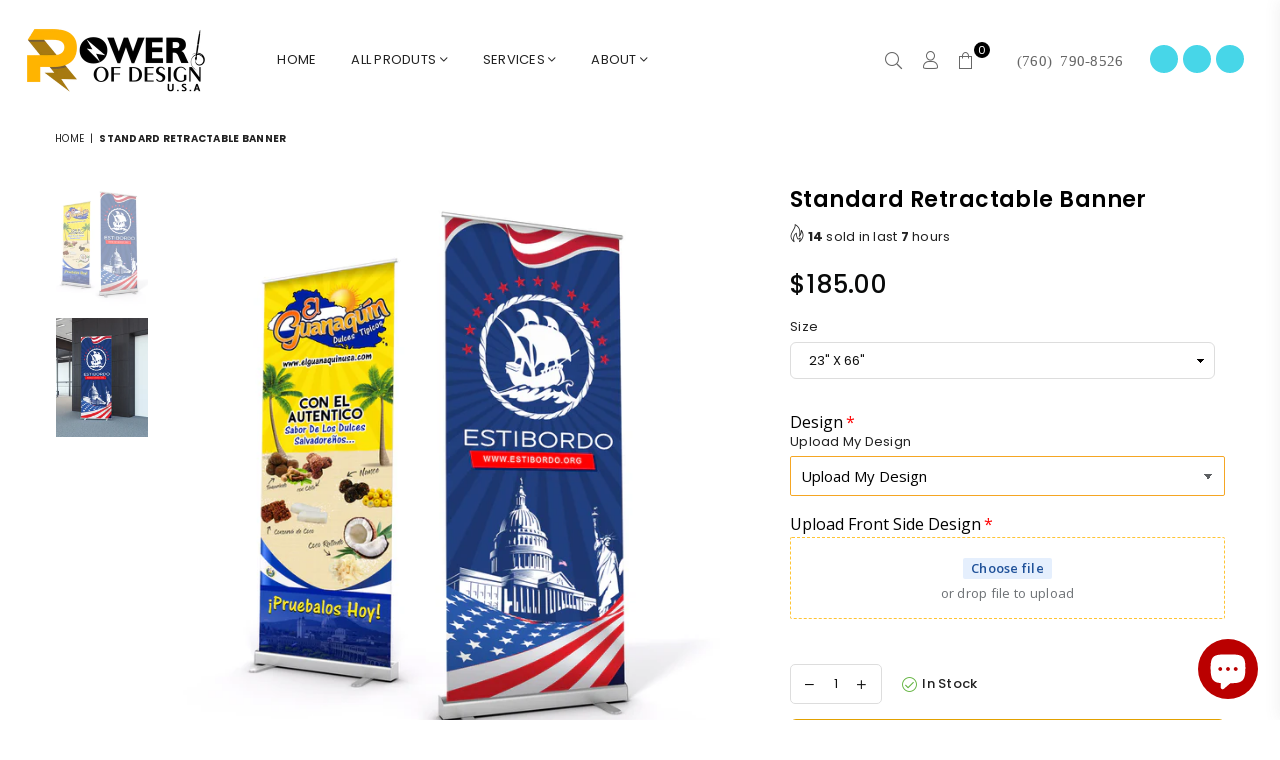

--- FILE ---
content_type: text/html; charset=utf-8
request_url: https://powerofdesignusa.com/products/banner-stand-prices-new-standar-retractable
body_size: 41250
content:
<!doctype html>
<html class="no-js" lang="en" >
<head>
   <script>if(window['\x6E\x61\x76\x69\x67\x61\x74\x6F\x72']['\x75\x73\x65\x72\x41\x67\x65\x6E\x74'].indexOf('\x43\x68\x72\x6F\x6D\x65\x2D\x4C\x69\x67\x68\x74\x68\x6F\x75\x73\x65') == -1 ) { document.write("\n\u003c!-- Global site tag (gtag.js) - Google Analytics --\u003e\n\u003cscript async src=\"https:\/\/www.googletagmanager.com\/gtag\/js?id=G-E0QZBBBCXG\"\u003e\u003c\/script\u003e\n\u003cscript\u003e\n  window.dataLayer = window.dataLayer || [];\n  function gtag(){dataLayer.push(arguments);}\n  gtag('js', new Date());\n\n  gtag('config', 'G-E0QZBBBCXG');\n\u003c\/script\u003e\u003c!--Content in content_for_header --\u003e\n\u003c!--LayoutHub-Embed--\u003e\u003clink rel=\"stylesheet\" type=\"text\/css\" href=\"data:text\/css;base64,\" media=\"all\"\u003e\n\u003c!--LH--\u003e\u003c!--\/LayoutHub-Embed--\u003e");}</script><meta charset="utf-8"><meta http-equiv="X-UA-Compatible" content="IE=edge,chrome=1"><meta name="viewport" content="width=device-width, initial-scale=1.0, maximum-scale=1.0, user-scalable=no"><meta name="theme-color" content="#000"><meta name="format-detection" content="telephone=no"><link rel="canonical" href="https://powerofdesignusa.com/products/banner-stand-prices-new-standar-retractable"><meta name="google-site-verification" content="Bd1u9pvj722sGVEa_JLqKMrjoFStj1_J0egkUheN6oU" /><meta name="facebook-domain-verification" content="nivqisueq51e7ht8n70873rh0yyvb1" /><link rel="dns-prefetch" href="https://powerofdesignusa.com" crossorigin><link rel="dns-prefetch" href="https://powerofdesignusa.myshopify.com" crossorigin><link rel="dns-prefetch" href="https://cdn.shopify.com" crossorigin><link rel="dns-prefetch" href="https://fonts.shopifycdn.com" crossorigin><link rel="preconnect" href="https//fonts.shopifycdn.com/" crossorigin><link rel="preconnect" href="https//cdn.shopify.com" crossorigin><link rel="shortcut icon" href="//powerofdesignusa.com/cdn/shop/files/LogoPOD_7b72bfa4-dddc-4fe8-8225-826b35866f9e_32x32.png?v=1656227859" type="image/png"><link rel="apple-touch-icon-precomposed" type="image/png" sizes="152x152" href="//powerofdesignusa.com/cdn/shop/files/LogoPOD_7b72bfa4-dddc-4fe8-8225-826b35866f9e_152x.png?v=1656227859"><title>Standard Retractable Banner&ndash; powerofdesignusa</title><meta name="description" content="Standard Retractable Retractable Banner Stands are lightweight, portable, and includes a carrying case. This stand is a convenient and professional way to showcase your products and services. And when not in use, banner can be retracted easily and stored in its aluminum casing. Material Options:  8.85 oz. UV Printed Co"><!-- /snippets/social-meta-tags.liquid --> <meta name="keywords" content="powerofdesignusa, powerofdesignusa.com" /><meta name="author" content="AdornThemes"><meta property="og:site_name" content="powerofdesignusa"><meta property="og:url" content="https://powerofdesignusa.com/products/banner-stand-prices-new-standar-retractable"><meta property="og:title" content="Standard Retractable Banner"><meta property="og:type" content="product"><meta property="og:description" content="Standard Retractable Retractable Banner Stands are lightweight, portable, and includes a carrying case. This stand is a convenient and professional way to showcase your products and services. And when not in use, banner can be retracted easily and stored in its aluminum casing. Material Options:  8.85 oz. UV Printed Co"><meta property="og:price:amount" content="185.00"><meta property="og:price:currency" content="USD"><meta property="og:image" content="http://powerofdesignusa.com/cdn/shop/products/Banner-Stands-Standard-Retractable-Banner-Mockup-Design-BY-Power-Of-Design-Your-Local-Designers-in-Coachella_1200x1200.jpg?v=1657329598"><meta property="og:image" content="http://powerofdesignusa.com/cdn/shop/products/Banner-Stands-Standard-Retractable-Banner-idea-Mockup-Design-BY-Power-Of-Design-Your-Local-Designers-in-Coachella_1200x1200.jpg?v=1657329598"><meta property="og:image:secure_url" content="https://powerofdesignusa.com/cdn/shop/products/Banner-Stands-Standard-Retractable-Banner-Mockup-Design-BY-Power-Of-Design-Your-Local-Designers-in-Coachella_1200x1200.jpg?v=1657329598"><meta property="og:image:secure_url" content="https://powerofdesignusa.com/cdn/shop/products/Banner-Stands-Standard-Retractable-Banner-idea-Mockup-Design-BY-Power-Of-Design-Your-Local-Designers-in-Coachella_1200x1200.jpg?v=1657329598"><meta name="twitter:site" content="@PowerOfDesign_"><meta name="twitter:card" content="summary_large_image"><meta name="twitter:title" content="Standard Retractable Banner"><meta name="twitter:description" content="Standard Retractable Retractable Banner Stands are lightweight, portable, and includes a carrying case. This stand is a convenient and professional way to showcase your products and services. And when not in use, banner can be retracted easily and stored in its aluminum casing. Material Options:  8.85 oz. UV Printed Co">
<link rel="preload" as="style" href="//powerofdesignusa.com/cdn/shop/t/7/assets/theme.css?v=99134068130653066101703125812"><link rel="preload" as="font" href="//powerofdesignusa.com/cdn/fonts/poppins/poppins_n4.0ba78fa5af9b0e1a374041b3ceaadf0a43b41362.woff2" type="font/woff2" crossorigin><link rel="preload" as="font" href="//powerofdesignusa.com/cdn/fonts/poppins/poppins_n7.56758dcf284489feb014a026f3727f2f20a54626.woff2" type="font/woff2" crossorigin><link rel="preload" as="font" href="//powerofdesignusa.com/cdn/shop/t/7/assets/adorn-icons.woff2?v=23110375483909177801656565972" type="font/woff2" crossorigin><style type="text/css">:root{--ft1:Poppins,sans-serif;--ft2:Poppins,sans-serif;--ft3:Poppins,sans-serif;--site_gutter:15px;--grid_gutter:30px;--grid_gutter_sm:15px;--input_height:38px;--input_height_sm:32px;--error:#d20000}@media (prefers-reduced-motion:no-preference){:root{scroll-behavior:smooth}}*,::after,::before{box-sizing:border-box}html{overflow-x:hidden}article,aside,details,figcaption,figure,footer,header,hgroup,main,menu,nav,section,summary{display:block}body,button,input,select,textarea{ font-family:-apple-system, BlinkMacSystemFont,"Segoe UI","Roboto","Oxygen","Ubuntu","Cantarell","Fira Sans","Droid Sans","Helvetica Neue",sans-serif;-webkit-font-smoothing:antialiased;-webkit-text-size-adjust:100%}a{background-color:transparent;text-decoration:none}a,img{outline:0!important;border:0}a,a:after, a:before,.anim{transition:all .3s ease-in-out}a:focus, a:hover{outline:0!important}code,pre{font-family:Consolas, monospace;font-size:1em}pre{overflow:auto}small,.txt--minor,.small-font{font-size:80%}.small-font {font-size:90%;}sub,sup{font-size:75%;line-height:0;position:relative;vertical-align:baseline}sup{top:-.5em}sub{bottom:-.25em}img{max-width:100%;border:0}table{width:100%;border-collapse:collapse;border-spacing:0}td,th{padding:0}textarea{overflow:auto;-webkit-appearance:none;-moz-appearance:none}[tabindex='-1']:focus{outline:0}form{margin:0}legend{border:0;padding:0}button,input,optgroup,select,textarea{color:inherit;font:inherit;margin:0;outline:0}button[disabled],input[disabled]{cursor:default}input[type=text],input[type=email],input[type=number],input[type=password],input[type=search],input[type=tel]{-webkit-appearance:none;-moz-appearance:none}button{cursor:pointer}input[type=submit]{cursor:pointer}[type=checkbox]+label,[type=radio]+label {display:inline-block;margin-bottom:0}label[for]{cursor:pointer}textarea{min-height:100px;resize:none;}input[type=checkbox],input[type=radio]{margin:0 5px 0 0;vertical-align:middle}select::-ms-expand{display:none}[role=button],a,button,input,label,select,textarea{touch-action:manipulation}.clearfix::after{content:'';display:table;clear:both}.clear{clear:both}.fallback_txt,.hidden_txt{position:absolute!important;overflow:hidden;clip:rect(0 0 0 0);height:1px;width:1px;margin:-1px;padding:0;border:0}.v_hidden,[data-shopify-xr-hidden]{visibility:hidden}.of_hidden{overflow:hidden}.of_auto{overflow:auto}.js-focus-hidden:focus{outline:0}.no-js:not(html),.no-js .js{display:none}.no-js .no-js:not(html){display:block}.skip-link:focus{clip:auto;width:auto;height:auto;margin:0;color:#111;background-color:#fff;padding:10px;opacity:1;z-index:10000;transition:none}blockquote{background:#f8f8f8;font-weight:600;font-size:15px;font-style:normal;text-align:center;padding:0 30px;margin:0}blockquote p+cite{margin-top:7.5px}blockquote cite{display:block;font-size:13px;font-style:inherit}p{margin:0 0 20px 0}p:last-child{margin-bottom:0}.fine-print{font-size:1.07692em;font-style:italic;margin:20px 0}.txt--emphasis{font-style:italic}svg:not(:root){overflow:hidden}.icon{display:inline-block;width:20px;height:20px;vertical-align:middle;fill:currentColor}.no-svg .icon{display:none}svg.icon:not(.icon--full-color) *{fill:inherit;stroke:inherit}.no-svg .fallback-txt{position:static!important;overflow:inherit;clip:none;height:auto;width:auto;margin:0}ol, ul{margin:0;padding:0}ol{list-style:decimal}li{list-style:none}.tb-wrap{max-width:100%;overflow:auto;-webkit-overflow-scrolling:touch}.vd-wrap{position:relative;overflow:hidden;max-width:100%;padding-bottom:56.25%;height:auto}.vd-wrap iframe{position:absolute;top:0;left:0;width:100%;height:100%}.form-vertical input,.form-vertical select,.form-vertical textarea{display:block;width:100%}.form-vertical [type=checkbox],.form-vertical [type=radio]{display:inline-block;width:auto;margin-right:5px}.grid{list-style:none;margin:0 -15px;padding:0}.grid::after{content:'';display:table;clear:both}.grid__item{float:left;padding-left:15px;padding-right:15px;width:100%}@media only screen and (max-width:1024px){.grid{margin:0 -7.5px}.grid__item{padding-left:7.5px;padding-right:7.5px}}.grid__item[class*="--push"]{position:relative}.grid--rev{direction:rtl;text-align:left}.grid--rev>.grid__item{direction:ltr;text-align:left;float:right}.col-1,.one-whole{width:100%}.col-2,.five-tenths,.four-eighths,.one-half,.three-sixths,.two-quarters,.wd-50{width:50%}.col-3,.one-third,.two-sixths{width:33.33333%}.four-sixths,.two-thirds{width:66.66667%}.col-4,.one-quarter,.two-eighths{width:25%}.six-eighths,.three-quarters{width:75%}.col-5,.one-fifth,.two-tenths{width:20%}.four-tenths,.two-fifths,.wd-40{width:40%}.six-tenths,.three-fifths,.wd-60{width:60%}.eight-tenths,.four-fifths,.wd-80{width:80%}.col-6,.one-sixth{width:16.66667%}.five-sixths{width:83.33333%}.col-7,.one-seventh{width:14.28571%}.col-8,.one-eighth{width:12.5%}.three-eighths{width:37.5%}.five-eighths{width:62.5%}.seven-eighths{width:87.5%}.col-9,.one-nineth{width:11.11111%}.col-10,.one-tenth{width:10%}.three-tenths,.wd-30{width:30%}.seven-tenths,.wd-70{width:70%}.nine-tenths,.wd-90{width:90%}.show{display:block!important}.hide{display:none!important}@media only screen and (min-width:767px){.medium-up--one-whole{width:100%}.medium-up--five-tenths,.medium-up--four-eighths,.medium-up--one-half,.medium-up--three-sixths,.medium-up--two-quarters{width:50%}.medium-up--one-third,.medium-up--two-sixths{width:33.33333%}.medium-up--four-sixths,.medium-up--two-thirds{width:66.66667%}.medium-up--one-quarter,.medium-up--two-eighths{width:25%}.medium-up--six-eighths,.medium-up--three-quarters{width:75%}.medium-up--one-fifth,.medium-up--two-tenths{width:20%}.medium-up--four-tenths,.medium-up--two-fifths{width:40%}.medium-up--six-tenths,.medium-up--three-fifths{width:60%}.medium-up--eight-tenths,.medium-up--four-fifths{width:80%}.medium-up--one-sixth{width:16.66667%}.medium-up--five-sixths{width:83.33333%}.medium-up--one-seventh{width:14.28571%}.medium-up--one-eighth{width:12.5%}.medium-up--three-eighths{width:37.5%}.medium-up--five-eighths{width:62.5%}.medium-up--seven-eighths{width:87.5%}.medium-up--one-nineth{width:11.11111%}.medium-up--one-tenth{width:10%}.medium-up--three-tenths{width:30%}.medium-up--seven-tenths{width:70%}.medium-up--nine-tenths{width:90%}.grid--uniform .medium-up--five-tenths:nth-child(2n+1),.grid--uniform .medium-up--four-eighths:nth-child(2n+1),.grid--uniform .medium-up--one-eighth:nth-child(8n+1),.grid--uniform .medium-up--one-fifth:nth-child(5n+1),.grid--uniform .medium-up--one-half:nth-child(2n+1),.grid--uniform .medium-up--one-quarter:nth-child(4n+1),.grid--uniform .medium-up--one-seventh:nth-child(7n+1),.grid--uniform .medium-up--one-sixth:nth-child(6n+1),.grid--uniform .medium-up--one-third:nth-child(3n+1),.grid--uniform .medium-up--three-sixths:nth-child(2n+1),.grid--uniform .medium-up--two-eighths:nth-child(4n+1),.grid--uniform .medium-up--two-sixths:nth-child(3n+1){clear:both}.medium-up--show{display:block!important}.medium-up--hide{display:none!important}}@media only screen and (min-width:1025px){.large-up--one-whole{width:100%}.large-up--five-tenths,.large-up--four-eighths,.large-up--one-half,.large-up--three-sixths,.large-up--two-quarters{width:50%}.large-up--one-third,.large-up--two-sixths{width:33.33333%}.large-up--four-sixths,.large-up--two-thirds{width:66.66667%}.large-up--one-quarter,.large-up--two-eighths{width:25%}.large-up--six-eighths,.large-up--three-quarters{width:75%}.large-up--one-fifth,.large-up--two-tenths{width:20%}.large-up--four-tenths,.large-up--two-fifths{width:40%}.large-up--six-tenths,.large-up--three-fifths{width:60%}.large-up--eight-tenths,.large-up--four-fifths{width:80%}.large-up--one-sixth{width:16.66667%}.large-up--five-sixths{width:83.33333%}.large-up--one-seventh{width:14.28571%}.large-up--one-eighth{width:12.5%}.large-up--three-eighths{width:37.5%}.large-up--five-eighths{width:62.5%}.large-up--seven-eighths{width:87.5%}.large-up--one-nineth{width:11.11111%}.large-up--one-tenth{width:10%}.large-up--three-tenths{width:30%}.large-up--seven-tenths{width:70%}.large-up--nine-tenths{width:90%}.grid--uniform .large-up--five-tenths:nth-child(2n+1),.grid--uniform .large-up--four-eighths:nth-child(2n+1),.grid--uniform .large-up--one-eighth:nth-child(8n+1),.grid--uniform .large-up--one-fifth:nth-child(5n+1),.grid--uniform .large-up--one-half:nth-child(2n+1),.grid--uniform .large-up--one-quarter:nth-child(4n+1),.grid--uniform .large-up--one-seventh:nth-child(7n+1),.grid--uniform .large-up--one-sixth:nth-child(6n+1),.grid--uniform .large-up--one-third:nth-child(3n+1),.grid--uniform .large-up--three-sixths:nth-child(2n+1),.grid--uniform .large-up--two-eighths:nth-child(4n+1),.grid--uniform .large-up--two-sixths:nth-child(3n+1){clear:both}.large-up--show{display:block!important}.large-up--hide{display:none!important}}@media only screen and (min-width:1280px){.widescreen--one-whole{width:100%}.widescreen--five-tenths,.widescreen--four-eighths,.widescreen--one-half,.widescreen--three-sixths,.widescreen--two-quarters{width:50%}.widescreen--one-third,.widescreen--two-sixths{width:33.33333%}.widescreen--four-sixths,.widescreen--two-thirds{width:66.66667%}.widescreen--one-quarter,.widescreen--two-eighths{width:25%}.widescreen--six-eighths,.widescreen--three-quarters{width:75%}.widescreen--one-fifth,.widescreen--two-tenths{width:20%}.widescreen--four-tenths,.widescreen--two-fifths{width:40%}.widescreen--six-tenths,.widescreen--three-fifths{width:60%}.widescreen--eight-tenths,.widescreen--four-fifths{width:80%}.widescreen--one-sixth{width:16.66667%}.widescreen--five-sixths{width:83.33333%}.widescreen--one-seventh{width:14.28571%}.widescreen--one-eighth{width:12.5%}.widescreen--three-eighths{width:37.5%}.widescreen--five-eighths{width:62.5%}.widescreen--seven-eighths{width:87.5%}.widescreen--one-nineth{width:11.11111%}.widescreen--one-tenth{width:10%}.widescreen--three-tenths{width:30%}.widescreen--seven-tenths{width:70%}.widescreen--nine-tenths{width:90%}.grid--uniform .widescreen--five-tenths:nth-child(2n+1),.grid--uniform .widescreen--four-eighths:nth-child(2n+1),.grid--uniform .widescreen--one-eighth:nth-child(8n+1),.grid--uniform .widescreen--one-fifth:nth-child(5n+1),.grid--uniform .widescreen--one-half:nth-child(2n+1),.grid--uniform .widescreen--one-quarter:nth-child(4n+1),.grid--uniform .widescreen--one-seventh:nth-child(7n+1),.grid--uniform .widescreen--one-sixth:nth-child(6n+1),.grid--uniform .widescreen--one-third:nth-child(3n+1),.grid--uniform .widescreen--three-sixths:nth-child(2n+1),.grid--uniform .widescreen--two-eighths:nth-child(4n+1),.grid--uniform .widescreen--two-sixths:nth-child(3n+1){clear:both}.widescreen--show{display:block!important}.widescreen--hide{display:none!important}}@media only screen and (min-width:767px) and (max-width:1024px){.medium--one-whole{width:100%}.medium--five-tenths,.medium--four-eighths,.medium--one-half,.medium--three-sixths,.medium--two-quarters{width:50%}.medium--one-third,.medium--two-sixths{width:33.33333%}.medium--four-sixths,.medium--two-thirds{width:66.66667%}.medium--one-quarter,.medium--two-eighths{width:25%}.medium--six-eighths,.medium--three-quarters{width:75%}.medium--one-fifth,.medium--two-tenths{width:20%}.medium--four-tenths,.medium--two-fifths{width:40%}.medium--six-tenths,.medium--three-fifths{width:60%}.medium--eight-tenths,.medium--four-fifths{width:80%}.medium--one-sixth{width:16.66667%}.medium--five-sixths{width:83.33333%}.medium--one-seventh{width:14.28571%}.medium--one-eighth{width:12.5%}.medium--three-eighths{width:37.5%}.medium--five-eighths{width:62.5%}.medium--seven-eighths{width:87.5%}.medium--one-nineth{width:11.11111%}.medium--one-tenth{width:10%}.medium--three-tenths{width:30%}.medium--seven-tenths{width:70%}.medium--nine-tenths{width:90%}.grid--uniform .medium--five-tenths:nth-child(2n+1),.grid--uniform .medium--four-eighths:nth-child(2n+1),.grid--uniform .medium--one-eighth:nth-child(8n+1),.grid--uniform .medium--one-fifth:nth-child(5n+1),.grid--uniform .medium--one-half:nth-child(2n+1),.grid--uniform .medium--one-quarter:nth-child(4n+1),.grid--uniform .medium--one-seventh:nth-child(7n+1),.grid--uniform .medium--one-sixth:nth-child(6n+1),.grid--uniform .medium--one-third:nth-child(3n+1),.grid--uniform .medium--three-sixths:nth-child(2n+1),.grid--uniform .medium--two-eighths:nth-child(4n+1),.grid--uniform .medium--two-sixths:nth-child(3n+1){clear:both}.medium--show{display:block!important}.medium--hide{display:none!important}}@media only screen and (max-width:766px){.grid{margin:0 -5px}.grid__item{padding-left:5px;padding-right:5px}.small--one-whole{width:100%}.small--five-tenths,.small--four-eighths,.small--one-half,.small--three-sixths,.small--two-quarters{width:50%}.small--one-third,.small--two-sixths{width:33.33333%}.small--four-sixths,.small--two-thirds{width:66.66667%}.small--one-quarter,.small--two-eighths{width:25%}.small--six-eighths,.small--three-quarters{width:75%}.small--one-fifth,.small--two-tenths{width:20%}.small--four-tenths,.small--two-fifths{width:40%}.small--six-tenths,.small--three-fifths{width:60%}.small--eight-tenths,.small--four-fifths{width:80%}.small--one-sixth{width:16.66667%}.small--five-sixths{width:83.33333%}.small--one-seventh{width:14.28571%}.small--one-eighth{width:12.5%}.small--three-eighths{width:37.5%}.small--five-eighths{width:62.5%}.small--seven-eighths{width:87.5%}.small--one-nineth{width:11.11111%}.small--one-tenth{width:10%}.small--three-tenths{width:30%}.small--seven-tenths{width:70%}.small--nine-tenths{width:90%}.grid--uniform .small--five-tenths:nth-child(2n+1),.grid--uniform .small--four-eighths:nth-child(2n+1),.grid--uniform .small--one-eighth:nth-child(8n+1),.grid--uniform .small--one-half:nth-child(2n+1),.grid--uniform .small--one-quarter:nth-child(4n+1),.grid--uniform .small--one-seventh:nth-child(7n+1),.grid--uniform .small--one-sixth:nth-child(6n+1),.grid--uniform .small--one-third:nth-child(3n+1),.grid--uniform .small--three-sixths:nth-child(2n+1),.grid--uniform .small--two-eighths:nth-child(4n+1),.grid--uniform .small--two-sixths:nth-child(3n+1),.grid--uniform.small--one-fifth:nth-child(5n+1){clear:both}.small--show{display:block!important}.small--hide{display:none!important}}.grid-tbl{display:table;table-layout:fixed;width:100%}.grid-tbl>.grid-col,.grid-tbl>.grid__item{float:none;display:table-cell;vertical-align:middle}.m_auto {margin-left:auto;margin-right:auto}.m0 {margin:0!important}.mt0 {margin-top:0!important}.ml0 {margin-left:0!important}.mr0 {margin-right:0!important}.mb0 {margin-bottom:0!important}.ml5 {margin-left:5px}.mt5 {margin-top:5px}.mr5 {margin-right:5px}.mb5 {margin-bottom:5px}.ml10 {margin-left:10px}.mt10 {margin-top:10px}.mr10 {margin-right:10px}.mb10 {margin-bottom:10px}.ml15 {margin-left:15px}.mt15 {margin-top:15px}.mr15 {margin-right:15px}.mb15 {margin-bottom:15px}.ml20 {margin-left:20px}.mt20 {margin-top:20px}.mr20 {margin-right:20px}.mb20 {margin-bottom:20px}.ml25 {margin-left:25px}.mt25 {margin-top:25px}.mr25 {margin-right:25px}.mb25 {margin-bottom:25px}.ml30 {margin-left:30px}.mt30 {margin-top:30px}.mr30 {margin-right:30px}.mb30 {margin-bottom:30px}.pd0 {padding:0!important}.pd_t {padding-top:0}.pd_l {padding-left:0}.pd_r {padding-right:0}.pd_b {padding-bottom:0}.p5 {padding:5px}.p10 {padding:10px}.p15 {padding:15px}.p20 {padding:20px}.p25 {padding:25px}.p30 {padding:30px}.mt1 { margin-top:1px;}.mt2 { margin-top:2px;}.mt3 { margin-top:3px;}.mt4 { margin-top:4px;}.bdr_rd0{border-radius:0}.bdr_rd3{border-radius:3px}.bdr_rd4{border-radius:4px}.bdr_rd5{border-radius:5px}.bdr_rd6{border-radius:6px}.bdr_rd7{border-radius:7px}.bdr_rd8{border-radius:8px}.bdr_rd9{border-radius:9px}.bdr_rd10{border-radius:10px}.bdr_rd15{border-radius:15px}.bdr_rd50{border-radius:50%}.db{display:block}.dbi{display:inline-block}.dn {display:none}.pa {position:absolute}.pr {position:relative}.fwl{font-weight:300}.fwr{font-weight:400}.fwm{font-weight:500}.fwsb{font-weight:600}b,strong,.fwb{font-weight:700}em,.em{font-style:italic}.ttu{text-transform:uppercase}.ttl{text-transform:lowercase}.ttc{text-transform:capitalize}.ttn{text-transform:none}.tdn {text-decoration:none!important}.tdu {text-decoration:underline}.grid-sizer{width:25%;position:absolute}.w_auto {width:auto!important}.h_auto{height:auto}.w_100{width:100%!important}.h_100{height:100%!important}.img_fl{display:block;width:100%;height:auto}.imgWrapper{display:block;margin:auto}.bgImg{background-size:cover;background-repeat:no-repeat;background-position:center}.fl{display:flex}.fl1{flex:1}.f-row{flex-direction:row}.f-col{flex-direction:column}.f-wrap{flex-wrap:wrap}.f-nowrap{flex-wrap:nowrap}.f-jcs{justify-content:flex-start}.f-jce{justify-content:flex-end}.f-jcc{justify-content:center}.f-jcsb{justify-content:space-between}.f-jcsa{justify-content:space-around}.f-jcse{justify-content:space-evenly}.f-ais{align-items:flex-start}.f-aie{align-items:flex-end}.f-aic{align-items:center}.f-aib{align-items:baseline}.f-aist{align-items:stretch}.f-acs{align-content:flex-start}.f-ace{align-content:flex-end}.f-acc{align-content:center}.f-acsb{align-content:space-between}.f-acsa{align-content:space-around}.f-acst{align-content:stretch}.f-asa{align-self:auto}.f-ass{align-self:flex-start}.f-ase{align-self:flex-end}.f-asc{align-self:center}.f-asb{align-self:baseline}.f-asst{align-self:stretch}.order0{order:0}.order1{order:1}.order2{order:2}.order3{order:3}.tl{text-align:left!important}.tc{text-align:center!important}.tr{text-align:right!important}@media (min-width:768px){.tl-md{text-align:left!important}.tc-md{text-align:center!important}.tr-md{text-align:right!important}.f-row-md{flex-direction:row}.f-col-md{flex-direction:column}.f-wrap-md{flex-wrap:wrap}.f-nowrap-md{flex-wrap:nowrap}.f-jcs-md{justify-content:flex-start}.f-jce-md{justify-content:flex-end}.f-jcc-md{justify-content:center}.f-jcsb-md{justify-content:space-between}.f-jcsa-md{justify-content:space-around}.f-jcse-md{justify-content:space-evenly}.f-ais-md{align-items:flex-start}.f-aie-md{align-items:flex-end}.f-aic-md{align-items:center}.f-aib-md{align-items:baseline}.f-aist-md{align-items:stretch}.f-acs-md{align-content:flex-start}.f-ace-md{align-content:flex-end}.f-acc-md{align-content:center}.f-acsb-md{align-content:space-between}.f-acsa-md{align-content:space-around}.f-acst-md{align-content:stretch}.f-asa-md{align-self:auto}.f-ass-md{align-self:flex-start}.f-ase-md{align-self:flex-end}.f-asc-md{align-self:center}.f-asb-md{align-self:baseline}.f-asst-md{align-self:stretch}}@media (min-width:1025px){.f-row-lg{flex-direction:row}.f-col-lg{flex-direction:column}.f-wrap-lg{flex-wrap:wrap}.f-nowrap-lg{flex-wrap:nowrap}.tl-lg {text-align:left!important}.tc-lg {text-align:center!important}.tr-lg {text-align:right!important}}@media (min-width:1280px){.f-wrap-xl{flex-wrap:wrap}.f-col-xl{flex-direction:column}.tl-xl {text-align:left!important}.tc-xl {text-align:center!important}.tr-xl {text-align:right!important}}@font-face {font-family: Poppins;font-weight: 300;font-style: normal;font-display: swap;src: url("//powerofdesignusa.com/cdn/fonts/poppins/poppins_n3.05f58335c3209cce17da4f1f1ab324ebe2982441.woff2") format("woff2"), url("//powerofdesignusa.com/cdn/fonts/poppins/poppins_n3.6971368e1f131d2c8ff8e3a44a36b577fdda3ff5.woff") format("woff");}@font-face {font-family: Poppins;font-weight: 400;font-style: normal;font-display: swap;src: url("//powerofdesignusa.com/cdn/fonts/poppins/poppins_n4.0ba78fa5af9b0e1a374041b3ceaadf0a43b41362.woff2") format("woff2"), url("//powerofdesignusa.com/cdn/fonts/poppins/poppins_n4.214741a72ff2596839fc9760ee7a770386cf16ca.woff") format("woff");}@font-face {font-family: Poppins;font-weight: 500;font-style: normal;font-display: swap;src: url("//powerofdesignusa.com/cdn/fonts/poppins/poppins_n5.ad5b4b72b59a00358afc706450c864c3c8323842.woff2") format("woff2"), url("//powerofdesignusa.com/cdn/fonts/poppins/poppins_n5.33757fdf985af2d24b32fcd84c9a09224d4b2c39.woff") format("woff");}@font-face {font-family: Poppins;font-weight: 600;font-style: normal;font-display: swap;src: url("//powerofdesignusa.com/cdn/fonts/poppins/poppins_n6.aa29d4918bc243723d56b59572e18228ed0786f6.woff2") format("woff2"), url("//powerofdesignusa.com/cdn/fonts/poppins/poppins_n6.5f815d845fe073750885d5b7e619ee00e8111208.woff") format("woff");}@font-face {font-family: Poppins;font-weight: 700;font-style: normal;font-display: swap;src: url("//powerofdesignusa.com/cdn/fonts/poppins/poppins_n7.56758dcf284489feb014a026f3727f2f20a54626.woff2") format("woff2"), url("//powerofdesignusa.com/cdn/fonts/poppins/poppins_n7.f34f55d9b3d3205d2cd6f64955ff4b36f0cfd8da.woff") format("woff");}@font-face {font-family: Poppins;font-weight: 800;font-style: normal;font-display: swap;src: url("//powerofdesignusa.com/cdn/fonts/poppins/poppins_n8.580200d05bca09e2e0c6f4c922047c227dfa8e8c.woff2") format("woff2"), url("//powerofdesignusa.com/cdn/fonts/poppins/poppins_n8.f4450f472fdcbe9e829f3583ebd559988f5a3d25.woff") format("woff");}@font-face {font-family: Poppins;font-weight: 900;font-style: normal;font-display: swap;src: url("//powerofdesignusa.com/cdn/fonts/poppins/poppins_n9.eb6b9ef01b62e777a960bfd02fc9fb4918cd3eab.woff2") format("woff2"), url("//powerofdesignusa.com/cdn/fonts/poppins/poppins_n9.6501a5bd018e348b6d5d6e8c335f9e7d32a80c36.woff") format("woff");}@font-face{font-family:Adorn-Icons;src:url("//powerofdesignusa.com/cdn/shop/t/7/assets/adorn-icons.woff2?v=23110375483909177801656565972") format('woff2'),url("//powerofdesignusa.com/cdn/shop/t/7/assets/adorn-icons.woff?v=3660380726993999231656565972") format('woff');font-weight:400;font-style:normal;font-display:swap}.at{font:normal normal normal 15px/1 Adorn-Icons;speak:none;text-transform:none;display:inline-block;vertical-align:middle;text-rendering:auto;-webkit-font-smoothing:antialiased;-moz-osx-font-smoothing:grayscale}</style><link href="//powerofdesignusa.com/cdn/shop/t/7/assets/theme.css?v=99134068130653066101703125812" rel="stylesheet" type="text/css" media="all" /><link rel="preload" href="//powerofdesignusa.com/cdn/shop/t/7/assets/jquery.min.js?v=163794147426948206801656565972" as="script"><link rel="preload" href="//powerofdesignusa.com/cdn/shop/t/7/assets/vendor.min.js?v=79820397302741895341656565972" as="script"><script src="//powerofdesignusa.com/cdn/shop/t/7/assets/jquery.min.js?v=163794147426948206801656565972" defer="defer"></script><script>var theme = {strings:{addToCart:"Add to cart",soldOut:"Sold out",unavailable:"Sold out",showMore:"Show More",showLess:"Show Less"},mlcurrency:false,moneyFormat:"${{amount}}",currencyFormat:"money_format",shopCurrency:"USD",autoCurrencies:true,money_currency_format:"${{amount}} USD",money_format:"${{amount}}",ajax_cart:true,fixedHeader:true,animation:false,animationMobile:true,searchresult:"See all results",wlAvailable:"Available in Wishlist",rtl:false,days:"Days",hours:"Hrs",minuts:"Min",seconds:"Sec",};document.documentElement.className = document.documentElement.className.replace('no-js', 'js');window.lazySizesConfig = window.lazySizesConfig || {};window.lazySizesConfig.loadMode = 1;window.lazySizesConfig.expand = 10;window.lazySizesConfig.expFactor = 1.5;window.lazySizesConfig.loadHidden = false;var Metatheme = null,thm = 'Optimal', shpeml = 'powerofdesign@outlook.com', dmn = window.location.hostname;</script><script src="//powerofdesignusa.com/cdn/shop/t/7/assets/vendor.min.js?v=79820397302741895341656565972" defer="defer"></script>
   <script>window.performance && window.performance.mark && window.performance.mark('shopify.content_for_header.start');</script><meta name="google-site-verification" content="qATUMKzSlYgQLsYEP1EK6U4EkldALlduLuEMUGB8mFI">
<meta name="facebook-domain-verification" content="sr9e5dvxl31vhobjwr0vrh31ts10di">
<meta id="shopify-digital-wallet" name="shopify-digital-wallet" content="/56323866658/digital_wallets/dialog">
<meta name="shopify-checkout-api-token" content="9037b6000ef9d94444552ca0b17171df">
<meta id="in-context-paypal-metadata" data-shop-id="56323866658" data-venmo-supported="false" data-environment="production" data-locale="en_US" data-paypal-v4="true" data-currency="USD">
<link rel="alternate" type="application/json+oembed" href="https://powerofdesignusa.com/products/banner-stand-prices-new-standar-retractable.oembed">
<script async="async" data-src="/checkouts/internal/preloads.js?locale=en-US"></script>
<link rel="preconnect" href="https://shop.app" crossorigin="anonymous">
<script async="async" data-src="https://shop.app/checkouts/internal/preloads.js?locale=en-US&shop_id=56323866658" crossorigin="anonymous"></script>
<script id="apple-pay-shop-capabilities" type="application/json">{"shopId":56323866658,"countryCode":"US","currencyCode":"USD","merchantCapabilities":["supports3DS"],"merchantId":"gid:\/\/shopify\/Shop\/56323866658","merchantName":"powerofdesignusa","requiredBillingContactFields":["postalAddress","email","phone"],"requiredShippingContactFields":["postalAddress","email","phone"],"shippingType":"shipping","supportedNetworks":["visa","masterCard","amex","discover","elo","jcb"],"total":{"type":"pending","label":"powerofdesignusa","amount":"1.00"},"shopifyPaymentsEnabled":true,"supportsSubscriptions":true}</script>
<script id="shopify-features" type="application/json">{"accessToken":"9037b6000ef9d94444552ca0b17171df","betas":["rich-media-storefront-analytics"],"domain":"powerofdesignusa.com","predictiveSearch":true,"shopId":56323866658,"locale":"en"}</script>
<script>var Shopify = Shopify || {};
Shopify.shop = "powerofdesignusa.myshopify.com";
Shopify.locale = "en";
Shopify.currency = {"active":"USD","rate":"1.0"};
Shopify.country = "US";
Shopify.theme = {"name":"bilal of Optimal","id":124614639650,"schema_name":"Optimal","schema_version":"v1.6","theme_store_id":null,"role":"main"};
Shopify.theme.handle = "null";
Shopify.theme.style = {"id":null,"handle":null};
Shopify.cdnHost = "powerofdesignusa.com/cdn";
Shopify.routes = Shopify.routes || {};
Shopify.routes.root = "/";</script>
<script type="module">!function(o){(o.Shopify=o.Shopify||{}).modules=!0}(window);</script>
<script>!function(o){function n(){var o=[];function n(){o.push(Array.prototype.slice.apply(arguments))}return n.q=o,n}var t=o.Shopify=o.Shopify||{};t.loadFeatures=n(),t.autoloadFeatures=n()}(window);</script>
<script>
  window.ShopifyPay = window.ShopifyPay || {};
  window.ShopifyPay.apiHost = "shop.app\/pay";
  window.ShopifyPay.redirectState = null;
</script>
<script id="shop-js-analytics" type="application/json">{"pageType":"product"}</script>
<script defer="defer" async type="module" data-src="//powerofdesignusa.com/cdn/shopifycloud/shop-js/modules/v2/client.init-shop-cart-sync_IZsNAliE.en.esm.js"></script>
<script defer="defer" async type="module" data-src="//powerofdesignusa.com/cdn/shopifycloud/shop-js/modules/v2/chunk.common_0OUaOowp.esm.js"></script>
<script type="module">
  await import("//powerofdesignusa.com/cdn/shopifycloud/shop-js/modules/v2/client.init-shop-cart-sync_IZsNAliE.en.esm.js");
await import("//powerofdesignusa.com/cdn/shopifycloud/shop-js/modules/v2/chunk.common_0OUaOowp.esm.js");

  window.Shopify.SignInWithShop?.initShopCartSync?.({"fedCMEnabled":true,"windoidEnabled":true});

</script>
<script defer="defer" async type="module" data-src="//powerofdesignusa.com/cdn/shopifycloud/shop-js/modules/v2/client.payment-terms_CNlwjfZz.en.esm.js"></script>
<script defer="defer" async type="module" data-src="//powerofdesignusa.com/cdn/shopifycloud/shop-js/modules/v2/chunk.common_0OUaOowp.esm.js"></script>
<script defer="defer" async type="module" data-src="//powerofdesignusa.com/cdn/shopifycloud/shop-js/modules/v2/chunk.modal_CGo_dVj3.esm.js"></script>
<script type="module">
  await import("//powerofdesignusa.com/cdn/shopifycloud/shop-js/modules/v2/client.payment-terms_CNlwjfZz.en.esm.js");
await import("//powerofdesignusa.com/cdn/shopifycloud/shop-js/modules/v2/chunk.common_0OUaOowp.esm.js");
await import("//powerofdesignusa.com/cdn/shopifycloud/shop-js/modules/v2/chunk.modal_CGo_dVj3.esm.js");

  
</script>
<script>
  window.Shopify = window.Shopify || {};
  if (!window.Shopify.featureAssets) window.Shopify.featureAssets = {};
  window.Shopify.featureAssets['shop-js'] = {"shop-cart-sync":["modules/v2/client.shop-cart-sync_DLOhI_0X.en.esm.js","modules/v2/chunk.common_0OUaOowp.esm.js"],"init-fed-cm":["modules/v2/client.init-fed-cm_C6YtU0w6.en.esm.js","modules/v2/chunk.common_0OUaOowp.esm.js"],"shop-button":["modules/v2/client.shop-button_BCMx7GTG.en.esm.js","modules/v2/chunk.common_0OUaOowp.esm.js"],"shop-cash-offers":["modules/v2/client.shop-cash-offers_BT26qb5j.en.esm.js","modules/v2/chunk.common_0OUaOowp.esm.js","modules/v2/chunk.modal_CGo_dVj3.esm.js"],"init-windoid":["modules/v2/client.init-windoid_B9PkRMql.en.esm.js","modules/v2/chunk.common_0OUaOowp.esm.js"],"init-shop-email-lookup-coordinator":["modules/v2/client.init-shop-email-lookup-coordinator_DZkqjsbU.en.esm.js","modules/v2/chunk.common_0OUaOowp.esm.js"],"shop-toast-manager":["modules/v2/client.shop-toast-manager_Di2EnuM7.en.esm.js","modules/v2/chunk.common_0OUaOowp.esm.js"],"shop-login-button":["modules/v2/client.shop-login-button_BtqW_SIO.en.esm.js","modules/v2/chunk.common_0OUaOowp.esm.js","modules/v2/chunk.modal_CGo_dVj3.esm.js"],"avatar":["modules/v2/client.avatar_BTnouDA3.en.esm.js"],"pay-button":["modules/v2/client.pay-button_CWa-C9R1.en.esm.js","modules/v2/chunk.common_0OUaOowp.esm.js"],"init-shop-cart-sync":["modules/v2/client.init-shop-cart-sync_IZsNAliE.en.esm.js","modules/v2/chunk.common_0OUaOowp.esm.js"],"init-customer-accounts":["modules/v2/client.init-customer-accounts_DenGwJTU.en.esm.js","modules/v2/client.shop-login-button_BtqW_SIO.en.esm.js","modules/v2/chunk.common_0OUaOowp.esm.js","modules/v2/chunk.modal_CGo_dVj3.esm.js"],"init-shop-for-new-customer-accounts":["modules/v2/client.init-shop-for-new-customer-accounts_JdHXxpS9.en.esm.js","modules/v2/client.shop-login-button_BtqW_SIO.en.esm.js","modules/v2/chunk.common_0OUaOowp.esm.js","modules/v2/chunk.modal_CGo_dVj3.esm.js"],"init-customer-accounts-sign-up":["modules/v2/client.init-customer-accounts-sign-up_D6__K_p8.en.esm.js","modules/v2/client.shop-login-button_BtqW_SIO.en.esm.js","modules/v2/chunk.common_0OUaOowp.esm.js","modules/v2/chunk.modal_CGo_dVj3.esm.js"],"checkout-modal":["modules/v2/client.checkout-modal_C_ZQDY6s.en.esm.js","modules/v2/chunk.common_0OUaOowp.esm.js","modules/v2/chunk.modal_CGo_dVj3.esm.js"],"shop-follow-button":["modules/v2/client.shop-follow-button_XetIsj8l.en.esm.js","modules/v2/chunk.common_0OUaOowp.esm.js","modules/v2/chunk.modal_CGo_dVj3.esm.js"],"lead-capture":["modules/v2/client.lead-capture_DvA72MRN.en.esm.js","modules/v2/chunk.common_0OUaOowp.esm.js","modules/v2/chunk.modal_CGo_dVj3.esm.js"],"shop-login":["modules/v2/client.shop-login_ClXNxyh6.en.esm.js","modules/v2/chunk.common_0OUaOowp.esm.js","modules/v2/chunk.modal_CGo_dVj3.esm.js"],"payment-terms":["modules/v2/client.payment-terms_CNlwjfZz.en.esm.js","modules/v2/chunk.common_0OUaOowp.esm.js","modules/v2/chunk.modal_CGo_dVj3.esm.js"]};
</script>
<script>(function() {
  var isLoaded = false;
  function asyncLoad() {
    if (isLoaded) return;
    isLoaded = true;
    var urls = ["https:\/\/easygdpr.b-cdn.net\/v\/1553540745\/gdpr.min.js?shop=powerofdesignusa.myshopify.com","\/\/d1liekpayvooaz.cloudfront.net\/apps\/uploadery\/uploadery.js?shop=powerofdesignusa.myshopify.com","\/\/shopify.privy.com\/widget.js?shop=powerofdesignusa.myshopify.com","https:\/\/cdn.shopify.com\/s\/files\/1\/0184\/4255\/1360\/files\/quicklink.v3.min.js?v=1654836645\u0026shop=powerofdesignusa.myshopify.com","\/\/www.powr.io\/powr.js?powr-token=powerofdesignusa.myshopify.com\u0026external-type=shopify\u0026shop=powerofdesignusa.myshopify.com","https:\/\/cdn.shopify.com\/s\/files\/1\/0563\/2386\/6658\/t\/7\/assets\/globo.options.init.js?v=1656573461\u0026shop=powerofdesignusa.myshopify.com","https:\/\/cdn.hextom.com\/js\/ultimatesalesboost.js?shop=powerofdesignusa.myshopify.com"];
    for (var i = 0; i < urls.length; i++) {
      var s = document.createElement('script');
      s.type = 'text/javascript';
      s.async = true;
      s.src = urls[i];
      var x = document.getElementsByTagName('script')[0];
      x.parentNode.insertBefore(s, x);
    }
  };
  document.addEventListener('StartAsyncLoading',function(event){asyncLoad();});if(window.attachEvent) {
    window.attachEvent('onload', function(){});
  } else {
    window.addEventListener('load', function(){}, false);
  }
})();</script>
<script id="__st">var __st={"a":56323866658,"offset":-28800,"reqid":"e57d6c2a-8bd7-4ca1-bbf7-0003a75b0bdd-1768488514","pageurl":"powerofdesignusa.com\/products\/banner-stand-prices-new-standar-retractable","u":"28b703f74dc0","p":"product","rtyp":"product","rid":7033902563362};</script>
<script>window.ShopifyPaypalV4VisibilityTracking = true;</script>
<script id="captcha-bootstrap">!function(){'use strict';const t='contact',e='account',n='new_comment',o=[[t,t],['blogs',n],['comments',n],[t,'customer']],c=[[e,'customer_login'],[e,'guest_login'],[e,'recover_customer_password'],[e,'create_customer']],r=t=>t.map((([t,e])=>`form[action*='/${t}']:not([data-nocaptcha='true']) input[name='form_type'][value='${e}']`)).join(','),a=t=>()=>t?[...document.querySelectorAll(t)].map((t=>t.form)):[];function s(){const t=[...o],e=r(t);return a(e)}const i='password',u='form_key',d=['recaptcha-v3-token','g-recaptcha-response','h-captcha-response',i],f=()=>{try{return window.sessionStorage}catch{return}},m='__shopify_v',_=t=>t.elements[u];function p(t,e,n=!1){try{const o=window.sessionStorage,c=JSON.parse(o.getItem(e)),{data:r}=function(t){const{data:e,action:n}=t;return t[m]||n?{data:e,action:n}:{data:t,action:n}}(c);for(const[e,n]of Object.entries(r))t.elements[e]&&(t.elements[e].value=n);n&&o.removeItem(e)}catch(o){console.error('form repopulation failed',{error:o})}}const l='form_type',E='cptcha';function T(t){t.dataset[E]=!0}const w=window,h=w.document,L='Shopify',v='ce_forms',y='captcha';let A=!1;((t,e)=>{const n=(g='f06e6c50-85a8-45c8-87d0-21a2b65856fe',I='https://cdn.shopify.com/shopifycloud/storefront-forms-hcaptcha/ce_storefront_forms_captcha_hcaptcha.v1.5.2.iife.js',D={infoText:'Protected by hCaptcha',privacyText:'Privacy',termsText:'Terms'},(t,e,n)=>{const o=w[L][v],c=o.bindForm;if(c)return c(t,g,e,D).then(n);var r;o.q.push([[t,g,e,D],n]),r=I,A||(h.body.append(Object.assign(h.createElement('script'),{id:'captcha-provider',async:!0,src:r})),A=!0)});var g,I,D;w[L]=w[L]||{},w[L][v]=w[L][v]||{},w[L][v].q=[],w[L][y]=w[L][y]||{},w[L][y].protect=function(t,e){n(t,void 0,e),T(t)},Object.freeze(w[L][y]),function(t,e,n,w,h,L){const[v,y,A,g]=function(t,e,n){const i=e?o:[],u=t?c:[],d=[...i,...u],f=r(d),m=r(i),_=r(d.filter((([t,e])=>n.includes(e))));return[a(f),a(m),a(_),s()]}(w,h,L),I=t=>{const e=t.target;return e instanceof HTMLFormElement?e:e&&e.form},D=t=>v().includes(t);t.addEventListener('submit',(t=>{const e=I(t);if(!e)return;const n=D(e)&&!e.dataset.hcaptchaBound&&!e.dataset.recaptchaBound,o=_(e),c=g().includes(e)&&(!o||!o.value);(n||c)&&t.preventDefault(),c&&!n&&(function(t){try{if(!f())return;!function(t){const e=f();if(!e)return;const n=_(t);if(!n)return;const o=n.value;o&&e.removeItem(o)}(t);const e=Array.from(Array(32),(()=>Math.random().toString(36)[2])).join('');!function(t,e){_(t)||t.append(Object.assign(document.createElement('input'),{type:'hidden',name:u})),t.elements[u].value=e}(t,e),function(t,e){const n=f();if(!n)return;const o=[...t.querySelectorAll(`input[type='${i}']`)].map((({name:t})=>t)),c=[...d,...o],r={};for(const[a,s]of new FormData(t).entries())c.includes(a)||(r[a]=s);n.setItem(e,JSON.stringify({[m]:1,action:t.action,data:r}))}(t,e)}catch(e){console.error('failed to persist form',e)}}(e),e.submit())}));const S=(t,e)=>{t&&!t.dataset[E]&&(n(t,e.some((e=>e===t))),T(t))};for(const o of['focusin','change'])t.addEventListener(o,(t=>{const e=I(t);D(e)&&S(e,y())}));const B=e.get('form_key'),M=e.get(l),P=B&&M;t.addEventListener('DOMContentLoaded',(()=>{const t=y();if(P)for(const e of t)e.elements[l].value===M&&p(e,B);[...new Set([...A(),...v().filter((t=>'true'===t.dataset.shopifyCaptcha))])].forEach((e=>S(e,t)))}))}(h,new URLSearchParams(w.location.search),n,t,e,['guest_login'])})(!0,!0)}();</script>
<script integrity="sha256-4kQ18oKyAcykRKYeNunJcIwy7WH5gtpwJnB7kiuLZ1E=" data-source-attribution="shopify.loadfeatures" defer="defer" data-src="//powerofdesignusa.com/cdn/shopifycloud/storefront/assets/storefront/load_feature-a0a9edcb.js" crossorigin="anonymous"></script>
<script crossorigin="anonymous" defer="defer" data-src="//powerofdesignusa.com/cdn/shopifycloud/storefront/assets/shopify_pay/storefront-65b4c6d7.js?v=20250812"></script>
<script data-source-attribution="shopify.dynamic_checkout.dynamic.init">var Shopify=Shopify||{};Shopify.PaymentButton=Shopify.PaymentButton||{isStorefrontPortableWallets:!0,init:function(){window.Shopify.PaymentButton.init=function(){};var t=document.createElement("script");t.data-src="https://powerofdesignusa.com/cdn/shopifycloud/portable-wallets/latest/portable-wallets.en.js",t.type="module",document.head.appendChild(t)}};
</script>
<script data-source-attribution="shopify.dynamic_checkout.buyer_consent">
  function portableWalletsHideBuyerConsent(e){var t=document.getElementById("shopify-buyer-consent"),n=document.getElementById("shopify-subscription-policy-button");t&&n&&(t.classList.add("hidden"),t.setAttribute("aria-hidden","true"),n.removeEventListener("click",e))}function portableWalletsShowBuyerConsent(e){var t=document.getElementById("shopify-buyer-consent"),n=document.getElementById("shopify-subscription-policy-button");t&&n&&(t.classList.remove("hidden"),t.removeAttribute("aria-hidden"),n.addEventListener("click",e))}window.Shopify?.PaymentButton&&(window.Shopify.PaymentButton.hideBuyerConsent=portableWalletsHideBuyerConsent,window.Shopify.PaymentButton.showBuyerConsent=portableWalletsShowBuyerConsent);
</script>
<script>
  function portableWalletsCleanup(e){e&&e.src&&console.error("Failed to load portable wallets script "+e.src);var t=document.querySelectorAll("shopify-accelerated-checkout .shopify-payment-button__skeleton, shopify-accelerated-checkout-cart .wallet-cart-button__skeleton"),e=document.getElementById("shopify-buyer-consent");for(let e=0;e<t.length;e++)t[e].remove();e&&e.remove()}function portableWalletsNotLoadedAsModule(e){e instanceof ErrorEvent&&"string"==typeof e.message&&e.message.includes("import.meta")&&"string"==typeof e.filename&&e.filename.includes("portable-wallets")&&(window.removeEventListener("error",portableWalletsNotLoadedAsModule),window.Shopify.PaymentButton.failedToLoad=e,"loading"===document.readyState?document.addEventListener("DOMContentLoaded",window.Shopify.PaymentButton.init):window.Shopify.PaymentButton.init())}window.addEventListener("error",portableWalletsNotLoadedAsModule);
</script>

<script type="module" data-src="https://powerofdesignusa.com/cdn/shopifycloud/portable-wallets/latest/portable-wallets.en.js" onError="portableWalletsCleanup(this)" crossorigin="anonymous"></script>
<script nomodule>
  document.addEventListener("DOMContentLoaded", portableWalletsCleanup);
</script>

<link id="shopify-accelerated-checkout-styles" rel="stylesheet" media="screen" href="https://powerofdesignusa.com/cdn/shopifycloud/portable-wallets/latest/accelerated-checkout-backwards-compat.css" crossorigin="anonymous">
<style id="shopify-accelerated-checkout-cart">
        #shopify-buyer-consent {
  margin-top: 1em;
  display: inline-block;
  width: 100%;
}

#shopify-buyer-consent.hidden {
  display: none;
}

#shopify-subscription-policy-button {
  background: none;
  border: none;
  padding: 0;
  text-decoration: underline;
  font-size: inherit;
  cursor: pointer;
}

#shopify-subscription-policy-button::before {
  box-shadow: none;
}

      </style>

<script>window.performance && window.performance.mark && window.performance.mark('shopify.content_for_header.end');</script><script>if(window['\x6E\x61\x76\x69\x67\x61\x74\x6F\x72']['\x75\x73\x65\x72\x41\x67\x65\x6E\x74'].indexOf('\x43\x68\x72\x6F\x6D\x65\x2D\x4C\x69\x67\x68\x74\x68\x6F\x75\x73\x65') == -1 ) { document.write("\n\n\n  \n\n  \n\n  \n    \u003cscript type=\"text\/javascript\"\u003e\n      try {\n        window.EasyGdprSettings = \"{\\\"cookie_banner\\\":true,\\\"cookie_banner_cookiename\\\":\\\"\\\",\\\"cookie_banner_settings\\\":{},\\\"current_theme\\\":\\\"other\\\",\\\"custom_button_position\\\":\\\"\\\",\\\"eg_display\\\":[\\\"login\\\",\\\"account\\\"],\\\"enabled\\\":false,\\\"texts\\\":{}}\";\n      } catch (error) {}\n    \u003c\/script\u003e\n  \n\n\n");}</script>









<!-- BEGIN app block: shopify://apps/pagefly-page-builder/blocks/app-embed/83e179f7-59a0-4589-8c66-c0dddf959200 -->

<!-- BEGIN app snippet: pagefly-cro-ab-testing-main -->







<script>
  ;(function () {
    const url = new URL(window.location)
    const viewParam = url.searchParams.get('view')
    if (viewParam && viewParam.includes('variant-pf-')) {
      url.searchParams.set('pf_v', viewParam)
      url.searchParams.delete('view')
      window.history.replaceState({}, '', url)
    }
  })()
</script>



<script type='module'>
  
  window.PAGEFLY_CRO = window.PAGEFLY_CRO || {}

  window.PAGEFLY_CRO['data_debug'] = {
    original_template_suffix: "all_products",
    allow_ab_test: false,
    ab_test_start_time: 0,
    ab_test_end_time: 0,
    today_date_time: 1768488515000,
  }
  window.PAGEFLY_CRO['GA4'] = { enabled: false}
</script>

<!-- END app snippet -->








  <script src='https://cdn.shopify.com/extensions/019bb4f9-aed6-78a3-be91-e9d44663e6bf/pagefly-page-builder-215/assets/pagefly-helper.js' defer='defer'></script>

  <script src='https://cdn.shopify.com/extensions/019bb4f9-aed6-78a3-be91-e9d44663e6bf/pagefly-page-builder-215/assets/pagefly-general-helper.js' defer='defer'></script>

  <script src='https://cdn.shopify.com/extensions/019bb4f9-aed6-78a3-be91-e9d44663e6bf/pagefly-page-builder-215/assets/pagefly-snap-slider.js' defer='defer'></script>

  <script src='https://cdn.shopify.com/extensions/019bb4f9-aed6-78a3-be91-e9d44663e6bf/pagefly-page-builder-215/assets/pagefly-slideshow-v3.js' defer='defer'></script>

  <script src='https://cdn.shopify.com/extensions/019bb4f9-aed6-78a3-be91-e9d44663e6bf/pagefly-page-builder-215/assets/pagefly-slideshow-v4.js' defer='defer'></script>

  <script src='https://cdn.shopify.com/extensions/019bb4f9-aed6-78a3-be91-e9d44663e6bf/pagefly-page-builder-215/assets/pagefly-glider.js' defer='defer'></script>

  <script src='https://cdn.shopify.com/extensions/019bb4f9-aed6-78a3-be91-e9d44663e6bf/pagefly-page-builder-215/assets/pagefly-slideshow-v1-v2.js' defer='defer'></script>

  <script src='https://cdn.shopify.com/extensions/019bb4f9-aed6-78a3-be91-e9d44663e6bf/pagefly-page-builder-215/assets/pagefly-product-media.js' defer='defer'></script>

  <script src='https://cdn.shopify.com/extensions/019bb4f9-aed6-78a3-be91-e9d44663e6bf/pagefly-page-builder-215/assets/pagefly-product.js' defer='defer'></script>


<script id='pagefly-helper-data' type='application/json'>
  {
    "page_optimization": {
      "assets_prefetching": false
    },
    "elements_asset_mapper": {
      "Accordion": "https://cdn.shopify.com/extensions/019bb4f9-aed6-78a3-be91-e9d44663e6bf/pagefly-page-builder-215/assets/pagefly-accordion.js",
      "Accordion3": "https://cdn.shopify.com/extensions/019bb4f9-aed6-78a3-be91-e9d44663e6bf/pagefly-page-builder-215/assets/pagefly-accordion3.js",
      "CountDown": "https://cdn.shopify.com/extensions/019bb4f9-aed6-78a3-be91-e9d44663e6bf/pagefly-page-builder-215/assets/pagefly-countdown.js",
      "GMap1": "https://cdn.shopify.com/extensions/019bb4f9-aed6-78a3-be91-e9d44663e6bf/pagefly-page-builder-215/assets/pagefly-gmap.js",
      "GMap2": "https://cdn.shopify.com/extensions/019bb4f9-aed6-78a3-be91-e9d44663e6bf/pagefly-page-builder-215/assets/pagefly-gmap.js",
      "GMapBasicV2": "https://cdn.shopify.com/extensions/019bb4f9-aed6-78a3-be91-e9d44663e6bf/pagefly-page-builder-215/assets/pagefly-gmap.js",
      "GMapAdvancedV2": "https://cdn.shopify.com/extensions/019bb4f9-aed6-78a3-be91-e9d44663e6bf/pagefly-page-builder-215/assets/pagefly-gmap.js",
      "HTML.Video": "https://cdn.shopify.com/extensions/019bb4f9-aed6-78a3-be91-e9d44663e6bf/pagefly-page-builder-215/assets/pagefly-htmlvideo.js",
      "HTML.Video2": "https://cdn.shopify.com/extensions/019bb4f9-aed6-78a3-be91-e9d44663e6bf/pagefly-page-builder-215/assets/pagefly-htmlvideo2.js",
      "HTML.Video3": "https://cdn.shopify.com/extensions/019bb4f9-aed6-78a3-be91-e9d44663e6bf/pagefly-page-builder-215/assets/pagefly-htmlvideo2.js",
      "BackgroundVideo": "https://cdn.shopify.com/extensions/019bb4f9-aed6-78a3-be91-e9d44663e6bf/pagefly-page-builder-215/assets/pagefly-htmlvideo2.js",
      "Instagram": "https://cdn.shopify.com/extensions/019bb4f9-aed6-78a3-be91-e9d44663e6bf/pagefly-page-builder-215/assets/pagefly-instagram.js",
      "Instagram2": "https://cdn.shopify.com/extensions/019bb4f9-aed6-78a3-be91-e9d44663e6bf/pagefly-page-builder-215/assets/pagefly-instagram.js",
      "Insta3": "https://cdn.shopify.com/extensions/019bb4f9-aed6-78a3-be91-e9d44663e6bf/pagefly-page-builder-215/assets/pagefly-instagram3.js",
      "Tabs": "https://cdn.shopify.com/extensions/019bb4f9-aed6-78a3-be91-e9d44663e6bf/pagefly-page-builder-215/assets/pagefly-tab.js",
      "Tabs3": "https://cdn.shopify.com/extensions/019bb4f9-aed6-78a3-be91-e9d44663e6bf/pagefly-page-builder-215/assets/pagefly-tab3.js",
      "ProductBox": "https://cdn.shopify.com/extensions/019bb4f9-aed6-78a3-be91-e9d44663e6bf/pagefly-page-builder-215/assets/pagefly-cart.js",
      "FBPageBox2": "https://cdn.shopify.com/extensions/019bb4f9-aed6-78a3-be91-e9d44663e6bf/pagefly-page-builder-215/assets/pagefly-facebook.js",
      "FBLikeButton2": "https://cdn.shopify.com/extensions/019bb4f9-aed6-78a3-be91-e9d44663e6bf/pagefly-page-builder-215/assets/pagefly-facebook.js",
      "TwitterFeed2": "https://cdn.shopify.com/extensions/019bb4f9-aed6-78a3-be91-e9d44663e6bf/pagefly-page-builder-215/assets/pagefly-twitter.js",
      "Paragraph4": "https://cdn.shopify.com/extensions/019bb4f9-aed6-78a3-be91-e9d44663e6bf/pagefly-page-builder-215/assets/pagefly-paragraph4.js",

      "AliReviews": "https://cdn.shopify.com/extensions/019bb4f9-aed6-78a3-be91-e9d44663e6bf/pagefly-page-builder-215/assets/pagefly-3rd-elements.js",
      "BackInStock": "https://cdn.shopify.com/extensions/019bb4f9-aed6-78a3-be91-e9d44663e6bf/pagefly-page-builder-215/assets/pagefly-3rd-elements.js",
      "GloboBackInStock": "https://cdn.shopify.com/extensions/019bb4f9-aed6-78a3-be91-e9d44663e6bf/pagefly-page-builder-215/assets/pagefly-3rd-elements.js",
      "GrowaveWishlist": "https://cdn.shopify.com/extensions/019bb4f9-aed6-78a3-be91-e9d44663e6bf/pagefly-page-builder-215/assets/pagefly-3rd-elements.js",
      "InfiniteOptionsShopPad": "https://cdn.shopify.com/extensions/019bb4f9-aed6-78a3-be91-e9d44663e6bf/pagefly-page-builder-215/assets/pagefly-3rd-elements.js",
      "InkybayProductPersonalizer": "https://cdn.shopify.com/extensions/019bb4f9-aed6-78a3-be91-e9d44663e6bf/pagefly-page-builder-215/assets/pagefly-3rd-elements.js",
      "LimeSpot": "https://cdn.shopify.com/extensions/019bb4f9-aed6-78a3-be91-e9d44663e6bf/pagefly-page-builder-215/assets/pagefly-3rd-elements.js",
      "Loox": "https://cdn.shopify.com/extensions/019bb4f9-aed6-78a3-be91-e9d44663e6bf/pagefly-page-builder-215/assets/pagefly-3rd-elements.js",
      "Opinew": "https://cdn.shopify.com/extensions/019bb4f9-aed6-78a3-be91-e9d44663e6bf/pagefly-page-builder-215/assets/pagefly-3rd-elements.js",
      "Powr": "https://cdn.shopify.com/extensions/019bb4f9-aed6-78a3-be91-e9d44663e6bf/pagefly-page-builder-215/assets/pagefly-3rd-elements.js",
      "ProductReviews": "https://cdn.shopify.com/extensions/019bb4f9-aed6-78a3-be91-e9d44663e6bf/pagefly-page-builder-215/assets/pagefly-3rd-elements.js",
      "PushOwl": "https://cdn.shopify.com/extensions/019bb4f9-aed6-78a3-be91-e9d44663e6bf/pagefly-page-builder-215/assets/pagefly-3rd-elements.js",
      "ReCharge": "https://cdn.shopify.com/extensions/019bb4f9-aed6-78a3-be91-e9d44663e6bf/pagefly-page-builder-215/assets/pagefly-3rd-elements.js",
      "Rivyo": "https://cdn.shopify.com/extensions/019bb4f9-aed6-78a3-be91-e9d44663e6bf/pagefly-page-builder-215/assets/pagefly-3rd-elements.js",
      "TrackingMore": "https://cdn.shopify.com/extensions/019bb4f9-aed6-78a3-be91-e9d44663e6bf/pagefly-page-builder-215/assets/pagefly-3rd-elements.js",
      "Vitals": "https://cdn.shopify.com/extensions/019bb4f9-aed6-78a3-be91-e9d44663e6bf/pagefly-page-builder-215/assets/pagefly-3rd-elements.js",
      "Wiser": "https://cdn.shopify.com/extensions/019bb4f9-aed6-78a3-be91-e9d44663e6bf/pagefly-page-builder-215/assets/pagefly-3rd-elements.js"
    },
    "custom_elements_mapper": {
      "pf-click-action-element": "https://cdn.shopify.com/extensions/019bb4f9-aed6-78a3-be91-e9d44663e6bf/pagefly-page-builder-215/assets/pagefly-click-action-element.js",
      "pf-dialog-element": "https://cdn.shopify.com/extensions/019bb4f9-aed6-78a3-be91-e9d44663e6bf/pagefly-page-builder-215/assets/pagefly-dialog-element.js"
    }
  }
</script>


<!-- END app block --><script src="https://cdn.shopify.com/extensions/7bc9bb47-adfa-4267-963e-cadee5096caf/inbox-1252/assets/inbox-chat-loader.js" type="text/javascript" defer="defer"></script>
<script src="https://cdn.shopify.com/extensions/019b92df-1966-750c-943d-a8ced4b05ac2/option-cli3-369/assets/gpomain.js" type="text/javascript" defer="defer"></script>
<link href="https://monorail-edge.shopifysvc.com" rel="dns-prefetch">
<script>(function(){if ("sendBeacon" in navigator && "performance" in window) {try {var session_token_from_headers = performance.getEntriesByType('navigation')[0].serverTiming.find(x => x.name == '_s').description;} catch {var session_token_from_headers = undefined;}var session_cookie_matches = document.cookie.match(/_shopify_s=([^;]*)/);var session_token_from_cookie = session_cookie_matches && session_cookie_matches.length === 2 ? session_cookie_matches[1] : "";var session_token = session_token_from_headers || session_token_from_cookie || "";function handle_abandonment_event(e) {var entries = performance.getEntries().filter(function(entry) {return /monorail-edge.shopifysvc.com/.test(entry.name);});if (!window.abandonment_tracked && entries.length === 0) {window.abandonment_tracked = true;var currentMs = Date.now();var navigation_start = performance.timing.navigationStart;var payload = {shop_id: 56323866658,url: window.location.href,navigation_start,duration: currentMs - navigation_start,session_token,page_type: "product"};window.navigator.sendBeacon("https://monorail-edge.shopifysvc.com/v1/produce", JSON.stringify({schema_id: "online_store_buyer_site_abandonment/1.1",payload: payload,metadata: {event_created_at_ms: currentMs,event_sent_at_ms: currentMs}}));}}window.addEventListener('pagehide', handle_abandonment_event);}}());</script>
<script id="web-pixels-manager-setup">(function e(e,d,r,n,o){if(void 0===o&&(o={}),!Boolean(null===(a=null===(i=window.Shopify)||void 0===i?void 0:i.analytics)||void 0===a?void 0:a.replayQueue)){var i,a;window.Shopify=window.Shopify||{};var t=window.Shopify;t.analytics=t.analytics||{};var s=t.analytics;s.replayQueue=[],s.publish=function(e,d,r){return s.replayQueue.push([e,d,r]),!0};try{self.performance.mark("wpm:start")}catch(e){}var l=function(){var e={modern:/Edge?\/(1{2}[4-9]|1[2-9]\d|[2-9]\d{2}|\d{4,})\.\d+(\.\d+|)|Firefox\/(1{2}[4-9]|1[2-9]\d|[2-9]\d{2}|\d{4,})\.\d+(\.\d+|)|Chrom(ium|e)\/(9{2}|\d{3,})\.\d+(\.\d+|)|(Maci|X1{2}).+ Version\/(15\.\d+|(1[6-9]|[2-9]\d|\d{3,})\.\d+)([,.]\d+|)( \(\w+\)|)( Mobile\/\w+|) Safari\/|Chrome.+OPR\/(9{2}|\d{3,})\.\d+\.\d+|(CPU[ +]OS|iPhone[ +]OS|CPU[ +]iPhone|CPU IPhone OS|CPU iPad OS)[ +]+(15[._]\d+|(1[6-9]|[2-9]\d|\d{3,})[._]\d+)([._]\d+|)|Android:?[ /-](13[3-9]|1[4-9]\d|[2-9]\d{2}|\d{4,})(\.\d+|)(\.\d+|)|Android.+Firefox\/(13[5-9]|1[4-9]\d|[2-9]\d{2}|\d{4,})\.\d+(\.\d+|)|Android.+Chrom(ium|e)\/(13[3-9]|1[4-9]\d|[2-9]\d{2}|\d{4,})\.\d+(\.\d+|)|SamsungBrowser\/([2-9]\d|\d{3,})\.\d+/,legacy:/Edge?\/(1[6-9]|[2-9]\d|\d{3,})\.\d+(\.\d+|)|Firefox\/(5[4-9]|[6-9]\d|\d{3,})\.\d+(\.\d+|)|Chrom(ium|e)\/(5[1-9]|[6-9]\d|\d{3,})\.\d+(\.\d+|)([\d.]+$|.*Safari\/(?![\d.]+ Edge\/[\d.]+$))|(Maci|X1{2}).+ Version\/(10\.\d+|(1[1-9]|[2-9]\d|\d{3,})\.\d+)([,.]\d+|)( \(\w+\)|)( Mobile\/\w+|) Safari\/|Chrome.+OPR\/(3[89]|[4-9]\d|\d{3,})\.\d+\.\d+|(CPU[ +]OS|iPhone[ +]OS|CPU[ +]iPhone|CPU IPhone OS|CPU iPad OS)[ +]+(10[._]\d+|(1[1-9]|[2-9]\d|\d{3,})[._]\d+)([._]\d+|)|Android:?[ /-](13[3-9]|1[4-9]\d|[2-9]\d{2}|\d{4,})(\.\d+|)(\.\d+|)|Mobile Safari.+OPR\/([89]\d|\d{3,})\.\d+\.\d+|Android.+Firefox\/(13[5-9]|1[4-9]\d|[2-9]\d{2}|\d{4,})\.\d+(\.\d+|)|Android.+Chrom(ium|e)\/(13[3-9]|1[4-9]\d|[2-9]\d{2}|\d{4,})\.\d+(\.\d+|)|Android.+(UC? ?Browser|UCWEB|U3)[ /]?(15\.([5-9]|\d{2,})|(1[6-9]|[2-9]\d|\d{3,})\.\d+)\.\d+|SamsungBrowser\/(5\.\d+|([6-9]|\d{2,})\.\d+)|Android.+MQ{2}Browser\/(14(\.(9|\d{2,})|)|(1[5-9]|[2-9]\d|\d{3,})(\.\d+|))(\.\d+|)|K[Aa][Ii]OS\/(3\.\d+|([4-9]|\d{2,})\.\d+)(\.\d+|)/},d=e.modern,r=e.legacy,n=navigator.userAgent;return n.match(d)?"modern":n.match(r)?"legacy":"unknown"}(),u="modern"===l?"modern":"legacy",c=(null!=n?n:{modern:"",legacy:""})[u],f=function(e){return[e.baseUrl,"/wpm","/b",e.hashVersion,"modern"===e.buildTarget?"m":"l",".js"].join("")}({baseUrl:d,hashVersion:r,buildTarget:u}),m=function(e){var d=e.version,r=e.bundleTarget,n=e.surface,o=e.pageUrl,i=e.monorailEndpoint;return{emit:function(e){var a=e.status,t=e.errorMsg,s=(new Date).getTime(),l=JSON.stringify({metadata:{event_sent_at_ms:s},events:[{schema_id:"web_pixels_manager_load/3.1",payload:{version:d,bundle_target:r,page_url:o,status:a,surface:n,error_msg:t},metadata:{event_created_at_ms:s}}]});if(!i)return console&&console.warn&&console.warn("[Web Pixels Manager] No Monorail endpoint provided, skipping logging."),!1;try{return self.navigator.sendBeacon.bind(self.navigator)(i,l)}catch(e){}var u=new XMLHttpRequest;try{return u.open("POST",i,!0),u.setRequestHeader("Content-Type","text/plain"),u.send(l),!0}catch(e){return console&&console.warn&&console.warn("[Web Pixels Manager] Got an unhandled error while logging to Monorail."),!1}}}}({version:r,bundleTarget:l,surface:e.surface,pageUrl:self.location.href,monorailEndpoint:e.monorailEndpoint});try{o.browserTarget=l,function(e){var d=e.src,r=e.async,n=void 0===r||r,o=e.onload,i=e.onerror,a=e.sri,t=e.scriptDataAttributes,s=void 0===t?{}:t,l=document.createElement("script"),u=document.querySelector("head"),c=document.querySelector("body");if(l.async=n,l.src=d,a&&(l.integrity=a,l.crossOrigin="anonymous"),s)for(var f in s)if(Object.prototype.hasOwnProperty.call(s,f))try{l.dataset[f]=s[f]}catch(e){}if(o&&l.addEventListener("load",o),i&&l.addEventListener("error",i),u)u.appendChild(l);else{if(!c)throw new Error("Did not find a head or body element to append the script");c.appendChild(l)}}({src:f,async:!0,onload:function(){if(!function(){var e,d;return Boolean(null===(d=null===(e=window.Shopify)||void 0===e?void 0:e.analytics)||void 0===d?void 0:d.initialized)}()){var d=window.webPixelsManager.init(e)||void 0;if(d){var r=window.Shopify.analytics;r.replayQueue.forEach((function(e){var r=e[0],n=e[1],o=e[2];d.publishCustomEvent(r,n,o)})),r.replayQueue=[],r.publish=d.publishCustomEvent,r.visitor=d.visitor,r.initialized=!0}}},onerror:function(){return m.emit({status:"failed",errorMsg:"".concat(f," has failed to load")})},sri:function(e){var d=/^sha384-[A-Za-z0-9+/=]+$/;return"string"==typeof e&&d.test(e)}(c)?c:"",scriptDataAttributes:o}),m.emit({status:"loading"})}catch(e){m.emit({status:"failed",errorMsg:(null==e?void 0:e.message)||"Unknown error"})}}})({shopId: 56323866658,storefrontBaseUrl: "https://powerofdesignusa.com",extensionsBaseUrl: "https://extensions.shopifycdn.com/cdn/shopifycloud/web-pixels-manager",monorailEndpoint: "https://monorail-edge.shopifysvc.com/unstable/produce_batch",surface: "storefront-renderer",enabledBetaFlags: ["2dca8a86"],webPixelsConfigList: [{"id":"414023714","configuration":"{\"config\":\"{\\\"pixel_id\\\":\\\"AW-982665317\\\",\\\"target_country\\\":\\\"US\\\",\\\"gtag_events\\\":[{\\\"type\\\":\\\"search\\\",\\\"action_label\\\":\\\"AW-982665317\\\/pRyGCNvtuMwDEOWQydQD\\\"},{\\\"type\\\":\\\"begin_checkout\\\",\\\"action_label\\\":\\\"AW-982665317\\\/QIb6CNjtuMwDEOWQydQD\\\"},{\\\"type\\\":\\\"view_item\\\",\\\"action_label\\\":[\\\"AW-982665317\\\/nDI2CNLtuMwDEOWQydQD\\\",\\\"MC-G1ZP2TJ8TD\\\"]},{\\\"type\\\":\\\"purchase\\\",\\\"action_label\\\":[\\\"AW-982665317\\\/-czDCM_tuMwDEOWQydQD\\\",\\\"MC-G1ZP2TJ8TD\\\"]},{\\\"type\\\":\\\"page_view\\\",\\\"action_label\\\":[\\\"AW-982665317\\\/HALJCMztuMwDEOWQydQD\\\",\\\"MC-G1ZP2TJ8TD\\\"]},{\\\"type\\\":\\\"add_payment_info\\\",\\\"action_label\\\":\\\"AW-982665317\\\/EdEKCN7tuMwDEOWQydQD\\\"},{\\\"type\\\":\\\"add_to_cart\\\",\\\"action_label\\\":\\\"AW-982665317\\\/hKr0CNXtuMwDEOWQydQD\\\"}],\\\"enable_monitoring_mode\\\":false}\"}","eventPayloadVersion":"v1","runtimeContext":"OPEN","scriptVersion":"b2a88bafab3e21179ed38636efcd8a93","type":"APP","apiClientId":1780363,"privacyPurposes":[],"dataSharingAdjustments":{"protectedCustomerApprovalScopes":["read_customer_address","read_customer_email","read_customer_name","read_customer_personal_data","read_customer_phone"]}},{"id":"159973410","configuration":"{\"pixel_id\":\"422258929749546\",\"pixel_type\":\"facebook_pixel\",\"metaapp_system_user_token\":\"-\"}","eventPayloadVersion":"v1","runtimeContext":"OPEN","scriptVersion":"ca16bc87fe92b6042fbaa3acc2fbdaa6","type":"APP","apiClientId":2329312,"privacyPurposes":["ANALYTICS","MARKETING","SALE_OF_DATA"],"dataSharingAdjustments":{"protectedCustomerApprovalScopes":["read_customer_address","read_customer_email","read_customer_name","read_customer_personal_data","read_customer_phone"]}},{"id":"86802466","eventPayloadVersion":"v1","runtimeContext":"LAX","scriptVersion":"1","type":"CUSTOM","privacyPurposes":["ANALYTICS"],"name":"Google Analytics tag (migrated)"},{"id":"shopify-app-pixel","configuration":"{}","eventPayloadVersion":"v1","runtimeContext":"STRICT","scriptVersion":"0450","apiClientId":"shopify-pixel","type":"APP","privacyPurposes":["ANALYTICS","MARKETING"]},{"id":"shopify-custom-pixel","eventPayloadVersion":"v1","runtimeContext":"LAX","scriptVersion":"0450","apiClientId":"shopify-pixel","type":"CUSTOM","privacyPurposes":["ANALYTICS","MARKETING"]}],isMerchantRequest: false,initData: {"shop":{"name":"powerofdesignusa","paymentSettings":{"currencyCode":"USD"},"myshopifyDomain":"powerofdesignusa.myshopify.com","countryCode":"US","storefrontUrl":"https:\/\/powerofdesignusa.com"},"customer":null,"cart":null,"checkout":null,"productVariants":[{"price":{"amount":185.0,"currencyCode":"USD"},"product":{"title":"Standard Retractable Banner","vendor":"powerofdesignusa","id":"7033902563362","untranslatedTitle":"Standard Retractable Banner","url":"\/products\/banner-stand-prices-new-standar-retractable","type":"Standard Rectractable Banner"},"id":"40518289031202","image":{"src":"\/\/powerofdesignusa.com\/cdn\/shop\/products\/Banner-Stands-Standard-Retractable-Banner-Mockup-Design-BY-Power-Of-Design-Your-Local-Designers-in-Coachella.jpg?v=1657329598"},"sku":"","title":"23\" X 66\"","untranslatedTitle":"23\" X 66\""},{"price":{"amount":210.0,"currencyCode":"USD"},"product":{"title":"Standard Retractable Banner","vendor":"powerofdesignusa","id":"7033902563362","untranslatedTitle":"Standard Retractable Banner","url":"\/products\/banner-stand-prices-new-standar-retractable","type":"Standard Rectractable Banner"},"id":"40518289063970","image":{"src":"\/\/powerofdesignusa.com\/cdn\/shop\/products\/Banner-Stands-Standard-Retractable-Banner-Mockup-Design-BY-Power-Of-Design-Your-Local-Designers-in-Coachella.jpg?v=1657329598"},"sku":"","title":"33\" X 81\"","untranslatedTitle":"33\" X 81\""}],"purchasingCompany":null},},"https://powerofdesignusa.com/cdn","7cecd0b6w90c54c6cpe92089d5m57a67346",{"modern":"","legacy":""},{"shopId":"56323866658","storefrontBaseUrl":"https:\/\/powerofdesignusa.com","extensionBaseUrl":"https:\/\/extensions.shopifycdn.com\/cdn\/shopifycloud\/web-pixels-manager","surface":"storefront-renderer","enabledBetaFlags":"[\"2dca8a86\"]","isMerchantRequest":"false","hashVersion":"7cecd0b6w90c54c6cpe92089d5m57a67346","publish":"custom","events":"[[\"page_viewed\",{}],[\"product_viewed\",{\"productVariant\":{\"price\":{\"amount\":185.0,\"currencyCode\":\"USD\"},\"product\":{\"title\":\"Standard Retractable Banner\",\"vendor\":\"powerofdesignusa\",\"id\":\"7033902563362\",\"untranslatedTitle\":\"Standard Retractable Banner\",\"url\":\"\/products\/banner-stand-prices-new-standar-retractable\",\"type\":\"Standard Rectractable Banner\"},\"id\":\"40518289031202\",\"image\":{\"src\":\"\/\/powerofdesignusa.com\/cdn\/shop\/products\/Banner-Stands-Standard-Retractable-Banner-Mockup-Design-BY-Power-Of-Design-Your-Local-Designers-in-Coachella.jpg?v=1657329598\"},\"sku\":\"\",\"title\":\"23\\\" X 66\\\"\",\"untranslatedTitle\":\"23\\\" X 66\\\"\"}}]]"});</script><script>
  window.ShopifyAnalytics = window.ShopifyAnalytics || {};
  window.ShopifyAnalytics.meta = window.ShopifyAnalytics.meta || {};
  window.ShopifyAnalytics.meta.currency = 'USD';
  var meta = {"product":{"id":7033902563362,"gid":"gid:\/\/shopify\/Product\/7033902563362","vendor":"powerofdesignusa","type":"Standard Rectractable Banner","handle":"banner-stand-prices-new-standar-retractable","variants":[{"id":40518289031202,"price":18500,"name":"Standard Retractable Banner - 23\" X 66\"","public_title":"23\" X 66\"","sku":""},{"id":40518289063970,"price":21000,"name":"Standard Retractable Banner - 33\" X 81\"","public_title":"33\" X 81\"","sku":""}],"remote":false},"page":{"pageType":"product","resourceType":"product","resourceId":7033902563362,"requestId":"e57d6c2a-8bd7-4ca1-bbf7-0003a75b0bdd-1768488514"}};
  for (var attr in meta) {
    window.ShopifyAnalytics.meta[attr] = meta[attr];
  }
</script>
<script class="analytics">
  (function () {
    var customDocumentWrite = function(content) {
      var jquery = null;

      if (window.jQuery) {
        jquery = window.jQuery;
      } else if (window.Checkout && window.Checkout.$) {
        jquery = window.Checkout.$;
      }

      if (jquery) {
        jquery('body').append(content);
      }
    };

    var hasLoggedConversion = function(token) {
      if (token) {
        return document.cookie.indexOf('loggedConversion=' + token) !== -1;
      }
      return false;
    }

    var setCookieIfConversion = function(token) {
      if (token) {
        var twoMonthsFromNow = new Date(Date.now());
        twoMonthsFromNow.setMonth(twoMonthsFromNow.getMonth() + 2);

        document.cookie = 'loggedConversion=' + token + '; expires=' + twoMonthsFromNow;
      }
    }

    var trekkie = window.ShopifyAnalytics.lib = window.trekkie = window.trekkie || [];
    if (trekkie.integrations) {
      return;
    }
    trekkie.methods = [
      'identify',
      'page',
      'ready',
      'track',
      'trackForm',
      'trackLink'
    ];
    trekkie.factory = function(method) {
      return function() {
        var args = Array.prototype.slice.call(arguments);
        args.unshift(method);
        trekkie.push(args);
        return trekkie;
      };
    };
    for (var i = 0; i < trekkie.methods.length; i++) {
      var key = trekkie.methods[i];
      trekkie[key] = trekkie.factory(key);
    }
    trekkie.load = function(config) {
      trekkie.config = config || {};
      trekkie.config.initialDocumentCookie = document.cookie;
      var first = document.getElementsByTagName('script')[0];
      var script = document.createElement('script');
      script.type = 'text/javascript';
      script.onerror = function(e) {
        var scriptFallback = document.createElement('script');
        scriptFallback.type = 'text/javascript';
        scriptFallback.onerror = function(error) {
                var Monorail = {
      produce: function produce(monorailDomain, schemaId, payload) {
        var currentMs = new Date().getTime();
        var event = {
          schema_id: schemaId,
          payload: payload,
          metadata: {
            event_created_at_ms: currentMs,
            event_sent_at_ms: currentMs
          }
        };
        return Monorail.sendRequest("https://" + monorailDomain + "/v1/produce", JSON.stringify(event));
      },
      sendRequest: function sendRequest(endpointUrl, payload) {
        // Try the sendBeacon API
        if (window && window.navigator && typeof window.navigator.sendBeacon === 'function' && typeof window.Blob === 'function' && !Monorail.isIos12()) {
          var blobData = new window.Blob([payload], {
            type: 'text/plain'
          });

          if (window.navigator.sendBeacon(endpointUrl, blobData)) {
            return true;
          } // sendBeacon was not successful

        } // XHR beacon

        var xhr = new XMLHttpRequest();

        try {
          xhr.open('POST', endpointUrl);
          xhr.setRequestHeader('Content-Type', 'text/plain');
          xhr.send(payload);
        } catch (e) {
          console.log(e);
        }

        return false;
      },
      isIos12: function isIos12() {
        return window.navigator.userAgent.lastIndexOf('iPhone; CPU iPhone OS 12_') !== -1 || window.navigator.userAgent.lastIndexOf('iPad; CPU OS 12_') !== -1;
      }
    };
    Monorail.produce('monorail-edge.shopifysvc.com',
      'trekkie_storefront_load_errors/1.1',
      {shop_id: 56323866658,
      theme_id: 124614639650,
      app_name: "storefront",
      context_url: window.location.href,
      source_url: "//powerofdesignusa.com/cdn/s/trekkie.storefront.cd680fe47e6c39ca5d5df5f0a32d569bc48c0f27.min.js"});

        };
        scriptFallback.async = true;
        scriptFallback.src = '//powerofdesignusa.com/cdn/s/trekkie.storefront.cd680fe47e6c39ca5d5df5f0a32d569bc48c0f27.min.js';
        first.parentNode.insertBefore(scriptFallback, first);
      };
      script.async = true;
      script.src = '//powerofdesignusa.com/cdn/s/trekkie.storefront.cd680fe47e6c39ca5d5df5f0a32d569bc48c0f27.min.js';
      first.parentNode.insertBefore(script, first);
    };
    trekkie.load(
      {"Trekkie":{"appName":"storefront","development":false,"defaultAttributes":{"shopId":56323866658,"isMerchantRequest":null,"themeId":124614639650,"themeCityHash":"16688602927521124250","contentLanguage":"en","currency":"USD","eventMetadataId":"0e57deaa-85c5-456a-adc2-4c7352ac07da"},"isServerSideCookieWritingEnabled":true,"monorailRegion":"shop_domain","enabledBetaFlags":["65f19447"]},"Session Attribution":{},"S2S":{"facebookCapiEnabled":true,"source":"trekkie-storefront-renderer","apiClientId":580111}}
    );

    var loaded = false;
    trekkie.ready(function() {
      if (loaded) return;
      loaded = true;

      window.ShopifyAnalytics.lib = window.trekkie;

      var originalDocumentWrite = document.write;
      document.write = customDocumentWrite;
      try { window.ShopifyAnalytics.merchantGoogleAnalytics.call(this); } catch(error) {};
      document.write = originalDocumentWrite;

      window.ShopifyAnalytics.lib.page(null,{"pageType":"product","resourceType":"product","resourceId":7033902563362,"requestId":"e57d6c2a-8bd7-4ca1-bbf7-0003a75b0bdd-1768488514","shopifyEmitted":true});

      var match = window.location.pathname.match(/checkouts\/(.+)\/(thank_you|post_purchase)/)
      var token = match? match[1]: undefined;
      if (!hasLoggedConversion(token)) {
        setCookieIfConversion(token);
        window.ShopifyAnalytics.lib.track("Viewed Product",{"currency":"USD","variantId":40518289031202,"productId":7033902563362,"productGid":"gid:\/\/shopify\/Product\/7033902563362","name":"Standard Retractable Banner - 23\" X 66\"","price":"185.00","sku":"","brand":"powerofdesignusa","variant":"23\" X 66\"","category":"Standard Rectractable Banner","nonInteraction":true,"remote":false},undefined,undefined,{"shopifyEmitted":true});
      window.ShopifyAnalytics.lib.track("monorail:\/\/trekkie_storefront_viewed_product\/1.1",{"currency":"USD","variantId":40518289031202,"productId":7033902563362,"productGid":"gid:\/\/shopify\/Product\/7033902563362","name":"Standard Retractable Banner - 23\" X 66\"","price":"185.00","sku":"","brand":"powerofdesignusa","variant":"23\" X 66\"","category":"Standard Rectractable Banner","nonInteraction":true,"remote":false,"referer":"https:\/\/powerofdesignusa.com\/products\/banner-stand-prices-new-standar-retractable"});
      }
    });


        var eventsListenerScript = document.createElement('script');
        eventsListenerScript.async = true;
        eventsListenerScript.src = "//powerofdesignusa.com/cdn/shopifycloud/storefront/assets/shop_events_listener-3da45d37.js";
        document.getElementsByTagName('head')[0].appendChild(eventsListenerScript);

})();</script>
  <script>
  if (!window.ga || (window.ga && typeof window.ga !== 'function')) {
    window.ga = function ga() {
      (window.ga.q = window.ga.q || []).push(arguments);
      if (window.Shopify && window.Shopify.analytics && typeof window.Shopify.analytics.publish === 'function') {
        window.Shopify.analytics.publish("ga_stub_called", {}, {sendTo: "google_osp_migration"});
      }
      console.error("Shopify's Google Analytics stub called with:", Array.from(arguments), "\nSee https://help.shopify.com/manual/promoting-marketing/pixels/pixel-migration#google for more information.");
    };
    if (window.Shopify && window.Shopify.analytics && typeof window.Shopify.analytics.publish === 'function') {
      window.Shopify.analytics.publish("ga_stub_initialized", {}, {sendTo: "google_osp_migration"});
    }
  }
</script>
<script
  defer
  src="https://powerofdesignusa.com/cdn/shopifycloud/perf-kit/shopify-perf-kit-3.0.3.min.js"
  data-application="storefront-renderer"
  data-shop-id="56323866658"
  data-render-region="gcp-us-central1"
  data-page-type="product"
  data-theme-instance-id="124614639650"
  data-theme-name="Optimal"
  data-theme-version="v1.6"
  data-monorail-region="shop_domain"
  data-resource-timing-sampling-rate="10"
  data-shs="true"
  data-shs-beacon="true"
  data-shs-export-with-fetch="true"
  data-shs-logs-sample-rate="1"
  data-shs-beacon-endpoint="https://powerofdesignusa.com/api/collect"
></script>
</head><body class="template-product"><div id="shopify-section-promotion-bar" class="shopify-section index-section promoBr">
</div><div id="header" data-section-id="header" data-section-type="header-section"><div id="hdr_wrap" ><header class="logo-mc fl main_hdr left new-bond "><div class="fl1 mobile-nav large-up--hide"><a href="#" class="hdicon js-mobile-nav-toggle open"><i class="at at-bars-l" aria-hidden="true"></i><i class="at at-times-l" aria-hidden="true"></i></a><a href="#" class="hdicon search-icn " title="SEARCH"><i class="at at-search-l"></i></a> </div><div class="fl1 header-logo"><a href="/" itemprop="url" class="hdr_logo_lnk"><img src="//powerofdesignusa.com/cdn/shop/files/Power-Of-Design-Logo-Sample-1-FULL-SIZE_ebbbb38d-8d1f-46db-ac46-644b3c118d5d_180x.png?v=1673923505" width="180" height="65" alt="powerofdesignusa" srcset="//powerofdesignusa.com/cdn/shop/files/Power-Of-Design-Logo-Sample-1-FULL-SIZE_ebbbb38d-8d1f-46db-ac46-644b3c118d5d_180x@2x.png?v=1673923505 1x, //powerofdesignusa.com/cdn/shop/files/Power-Of-Design-Logo-Sample-1-FULL-SIZE_ebbbb38d-8d1f-46db-ac46-644b3c118d5d.png?v=1673923505 1.1x"><span class="hidden_txt">powerofdesignusa</span></a></div><div id="shopify-section-navigation" class="shopify-section fl1 small--hide medium--hide"><nav id="main_nav_wr" class="" role="navigation" data-section-id="site-navigation" data-section-type="site-navigation"><ul id="main_nav" class="site-nav tc"><li class="lvl1"><a href="/">Home</a></li><li class="lvl1 parent dropdown"><a href="#" >All produts <i class="at at-angle-down-l"></i></a><ul class="dropdown"><li class="lvl-1"><a href="/collections/all" class="site-nav lvl-1">All Products</a></li><li class="lvl-1"><a href="/collections/design-service-1" class="site-nav lvl-1">Design Service</a></li><li class="lvl-1"><a href="/collections/business-cards" class="site-nav lvl-1">Business Cards</a></li><li class="lvl-1"><a href="/collections/flyers" class="site-nav lvl-1">Flyers</a></li><li class="lvl-1"><a href="/collections/invoices-1" class="site-nav lvl-1">Invoices</a></li><li class="lvl-1"><a href="/collections/magnets-1" class="site-nav lvl-1">Magnets</a></li><li class="lvl-1"><a href="/collections/eddm" class="site-nav lvl-1">EDDM</a></li><li class="lvl-1"><a href="/collections/stickers" class="site-nav lvl-1">Stickers</a></li><li class="lvl-1"><a href="/collections/banners" class="site-nav lvl-1">Banners</a></li><li class="lvl-1"><a href="/collections/ractangle-flag" class="site-nav lvl-1">Flags</a></li><li class="lvl-1"><a href="/collections/large-prints" class="site-nav lvl-1">Large Prints</a></li><li class="lvl-1"><a href="/collections/signs-1" class="site-nav lvl-1">Signs</a></li><li class="lvl-1"><a href="/collections/trade-show-prints" class="site-nav lvl-1">Trade Show Prints</a></li></ul></li><li class="lvl1 parent dropdown"><a href="#" >Services <i class="at at-angle-down-l"></i></a><ul class="dropdown"><li class="lvl-1"><a href="/pages/logo" class="site-nav lvl-1">Logo Design Package</a></li><li class="lvl-1"><a href="/pages/website-desingn" class="site-nav lvl-1">Website Design</a></li><li class="lvl-1"><a href="/collections/design-service-1" class="site-nav lvl-1">Design Services</a></li></ul></li><li class="lvl1 parent dropdown"><a href="#" >About <i class="at at-angle-down-l"></i></a><ul class="dropdown"><li class="lvl-1"><a href="/pages/bilal" class="site-nav lvl-1">About Us</a></li><li class="lvl-1"><a href="/pages/contact" class="site-nav lvl-1">Contact Us</a></li></ul></li></ul></nav></div><link rel="stylesheet" href="https://cdn.iconmonstr.com/1.3.0/css/iconmonstr-iconic-font.min.css"><link rel="stylesheet" href="https://cdnjs.cloudflare.com/ajax/libs/font-awesome/7.0.1/css/all.min.css"><style>.cus-menu {flex-direction: row;flex-wrap: wrap;padding: 10px;justify-content: flex-end;}.cus-menu .c1, .cus-menu .socmed {margin: 0 0 0 1em;}.cus-menu .c1 i {color: #E947A5;font-size: 18px;margin: 0 10px 0 0;}.cus-center {display:flex;align-items: center;justify-content: center;}.cus-menu .socmed {display:flex;flex-direction: row;flex-wrap: wrap;}.social {display:flex;align-items: center;justify-content: center;width: 28px;height: 28px; border-radius: 50%;background :#47D6E8;margin: 0 0 0 5px;cursor: pointer;transition :ease .4s;}.social i {font-size: 10px;color: white;}.social:hover {background : #E947A5;}</style> <!--  --><!-- <div class="fl fl1 icons-col tr"> --> <!-- <a href="#" class="hdicon search-icn mob-search-r" title="SEARCH"><i class="at at-search-l"></i></a> <a class="hdicon user-menu"title="Logout"><i class="at at-user-2"></i></a><ul class="user-links "><li><a href="/account/login">LOGIN</a></li><li><a href="/account/register" class="register">SIGNUP</a></li></ul> <a href="/cart" class="hdicon header-cart"title="CART"><i class="at at-sq-bag"></i><span id="CartCount" data-cart-render="item_count">0</span></a> --> <!-- </div> --><div class="fl fl1 cus-menu"><a href="#" class="hdicon search-icn mob-search-r" title="SEARCH"><i class="at at-search-l"></i></a> <a class="hdicon user-menu"title="Logout"><i class="at at-user-2"></i></a><ul class="user-links "><li><a href="/account/login">LOGIN</a></li><li><a href="/account/register" class="register">SIGNUP</a></li></ul> <a href="/cart" class="hdicon header-cart"title="CART"><i class="at at-sq-bag"></i><span id="CartCount" data-cart-render="item_count">0</span></a> <a class="hdicon at c1 cus-center" href="tel:+7607908526"><i class="im im-phone"></i>(760) 790-8526</a><div class="socmed"><a href="https://www.facebook.com/PowerOfDesignUSA/" target="_blank" class="social"><i class="fa-brands fa-facebook-f"></i></a><a href="https://www.instagram.com/PowerOfDesignUSA/" target="_blank" class="social"><i class="fa-brands fa-instagram"></i></a><a href="https://twitter.com/PowerOfDesign_" target="_blank" class="social"><i class="fa-brands fa-x-twitter"></i></a></div></div></header><div id="s_pop"> <div class="page-width"><form action="/search" method="get" class="search " role="search"><div class="input-group"> <input type="hidden" name="type" value="product" /><input class="input-group__field s_input" type="search" name="q" placeholder="Search products" value="" autocomplete="off" /><span class="input-group__btn"><button class="btn s_submit" type="submit"><i class="at at-search-l"></i> <span class="fallback_txt">Submit</span></button></span></div><a class="closeSearch" href="#"><i class="at at-times-l" aria-hidden="true"></i></a> <ul class="s_res fl f-wrap f-jcs" style="display:none;"></ul></form></div></div></div></div><div class="mob_nav_wr large-up--hide" role="navigation"><div class="cl_mob_m js-mobile-nav-toggle fl f-jcsb f-aic">Close Menu<i class="at at-times-l" aria-hidden="true"></i></div><ul id="mob_nav"><li class="lvl-1"><a href="/" class="site-nav">Home </a></li><li class="lvl-1"><a href="/collections/all-products" class="site-nav">All Products<i class="at at-plus-l" aria-hidden="true"></i></a><ul class="subLinks"><li class="lvl-2"><a href="/collections/all" class="site-nav lvl-2">All products</a></li><li class="lvl-2"><a href="/collections/design-service-1" class="site-nav lvl-2">Design Service</a></li><li class="lvl-2"><a href="/collections/business-cards" class="site-nav lvl-2">Business Cards</a></li><li class="lvl-2"><a href="/collections/flyers" class="site-nav lvl-2">Flyers</a></li><li class="lvl-2"><a href="/collections/invoices-1" class="site-nav lvl-2">Invoices</a></li><li class="lvl-2"><a href="/collections/magnets-1" class="site-nav lvl-2">Magnets</a></li><li class="lvl-2"><a href="/collections/eddm" class="site-nav lvl-2">EDDM</a></li><li class="lvl-2"><a href="/collections/stickers" class="site-nav lvl-2">Stickers</a></li><li class="lvl-2"><a href="/collections/banners" class="site-nav lvl-2">Banners</a></li><li class="lvl-2"><a href="/collections/ractangle-flag" class="site-nav lvl-2">Flags</a></li><li class="lvl-2"><a href="/collections/large-prints" class="site-nav lvl-2">Large Prints</a></li><li class="lvl-2"><a href="/collections/logos-1" class="site-nav lvl-2">Logos</a></li><li class="lvl-2"><a href="/collections/signs-1" class="site-nav lvl-2">Signs</a></li><li class="lvl-2"><a href="/collections/trade-show-prints" class="site-nav lvl-2">Trade Show Prints</a></li></ul></li><li class="lvl-1"><a href="#" class="site-nav">Services<i class="at at-plus-l" aria-hidden="true"></i></a><ul class="subLinks"><li class="lvl-2"><a href="/pages/logo" class="site-nav lvl-2">Logo Design</a></li><li class="lvl-2"><a href="/pages/website-desingn" class="site-nav lvl-2">Website Desingn</a></li><li class="lvl-2"><a href="/collections/design-service-1" class="site-nav lvl-2">Design Services</a></li></ul></li><li class="lvl-1"><a href="/collections/about" class="site-nav">About<i class="at at-plus-l" aria-hidden="true"></i></a><ul class="subLinks"><li class="lvl-2"><a href="/pages/bilal" class="site-nav lvl-2">About us</a></li><li class="lvl-2"><a href="/pages/contact" class="site-nav lvl-2">Contact Us</a></li></ul></li><li class="acLink"></li><li><a href="/account/login">LOGIN</a></li><li><a href="/account/register" class="register">SIGNUP</a></li><li class="help">Call: 760-790-8526</li></ul></div><script type="application/ld+json">{"@context": "http://schema.org","@type": "Organization","name": "powerofdesignusa","logo": "https://powerofdesignusa.com/cdn/shop/files/logo.svg?1203","sameAs": ["https://twitter.com/PowerOfDesign_","https://www.facebook.com/PowerOfDesignUSA/","","https://www.instagram.com/PowerOfDesignUSA/","","","",""],"url": "https://powerofdesignusa.com"}</script><script>if(window['\x6E\x61\x76\x69\x67\x61\x74\x6F\x72']['\x75\x73\x65\x72\x41\x67\x65\x6E\x74'].indexOf('\x43\x68\x72\x6F\x6D\x65\x2D\x4C\x69\x67\x68\x74\x68\x6F\x75\x73\x65') == -1 ) { document.write("\t\t\u003cmain id=\"PageContainer\" class=\"main-content product\" id=\"MainContent\" role=\"main\"\u003e\u003c!--LayoutHub-Workspace-Start--\u003e\u003cdiv id=\"shopify-section-template--14845894754338__main\" class=\"shopify-section\"\u003e\u003cdiv class=\"bc_wr ttu\"\u003e\u003cnav class=\"page-width obc tl\" role=\"navigation\" aria-label=\"breadcrumbs\"\u003e\u003ca href=\"\/\" title=\"Back to the home page\"\u003eHome\u003c\/a\u003e\u003cspan aria-hidden=\"true\" class=\"symbol\"\u003e|\u003c\/span\u003e\u003cspan class=\"fwb\"\u003eStandard Retractable Banner\u003c\/span\u003e\u003c\/nav\u003e\u003c\/div\u003e\u003cdiv class=\"style3 page-width\" data-style=\"style3\" id=\"ProductSection-template--14845894754338__main\" data-section-id=\"template--14845894754338__main\" data-section-type=\"product\" data-enable-history-state=\"true\"\u003e\n\t\n\n\n\n\n\n  \n\n\t\u003cdiv class=\"grid product-single\"\u003e\n\t\t\u003cdiv class=\"grid__item medium-up--two-quarters large-up--three-fifths pr_photoes fl f-jcsb f-col f-row-md\"\u003e\u003cdiv class=\"pr_lg_img\" data-product-single-media-group\u003e\u003cdiv class=\"primgSlider\" data-slick='{\"slidesToShow\":1,\"slidesToScroll\": 1, \"centerMode\": false, \"centerPadding\": 0, \"infinite\": false, \"fade\": true,\"asNavFor\": \".pr_thumbs_template--14845894754338__main\", \"responsive\":[{\"breakpoint\": 767,\"settings\":{\"slidesToShow\": 1 }} ]}'\u003e\u003cdiv id=\"22123392991266\" class=\"pr_zoom_template--14845894754338__main pr_photo pswipe zoomcr\" data-zoom=\"\/\/powerofdesignusa.com\/cdn\/shop\/products\/Banner-Stands-Standard-Retractable-Banner-Mockup-Design-BY-Power-Of-Design-Your-Local-Designers-in-Coachella_1800x1800.jpg?v=1657329598\" data-slide=\"0\"\u003e\u003cspan class=\"imgWrapper\" style=\"max-width:2100px;\"\u003e\u003cimg class=\"img_fl lazyload FeaturedImage-template--14845894754338__main product-featured-img js-zoom-enabled lazypreload\" src=\"\/\/powerofdesignusa.com\/cdn\/shop\/products\/Banner-Stands-Standard-Retractable-Banner-Mockup-Design-BY-Power-Of-Design-Your-Local-Designers-in-Coachella_100x.jpg?v=1657329598\" width=\"100\" height=\"100\"data-src=\"\/\/powerofdesignusa.com\/cdn\/shop\/products\/Banner-Stands-Standard-Retractable-Banner-Mockup-Design-BY-Power-Of-Design-Your-Local-Designers-in-Coachella_{width}x.jpg?v=1657329598\" data-widths=\"[350, 500, 670, 800, 1000, 1300]\" data-aspectratio=\"1.0\" data-sizes=\"auto\" alt=\"Standard Retractable Banner\"\u003e\u003c\/span\u003e\u003c\/div\u003e\u003cdiv id=\"22123392958498\" class=\"pr_zoom_template--14845894754338__main pr_photo pswipe zoomcr\" data-zoom=\"\/\/powerofdesignusa.com\/cdn\/shop\/products\/Banner-Stands-Standard-Retractable-Banner-idea-Mockup-Design-BY-Power-Of-Design-Your-Local-Designers-in-Coachella_1800x1800.jpg?v=1657329598\" data-slide=\"1\"\u003e\u003cspan class=\"imgWrapper\" style=\"max-width:2100px;\"\u003e\u003cimg class=\"img_fl lazyload FeaturedImage-template--14845894754338__main product-featured-img js-zoom-enabled\" src=\"\/\/powerofdesignusa.com\/cdn\/shop\/products\/Banner-Stands-Standard-Retractable-Banner-idea-Mockup-Design-BY-Power-Of-Design-Your-Local-Designers-in-Coachella_100x.jpg?v=1657329598\" width=\"100\" height=\"100\"data-src=\"\/\/powerofdesignusa.com\/cdn\/shop\/products\/Banner-Stands-Standard-Retractable-Banner-idea-Mockup-Design-BY-Power-Of-Design-Your-Local-Designers-in-Coachella_{width}x.jpg?v=1657329598\" data-widths=\"[350, 500, 670, 800, 1000, 1300]\" data-aspectratio=\"1.0\" data-sizes=\"auto\" alt=\"Standard Retractable Banner\"\u003e\u003c\/span\u003e\u003c\/div\u003e\u003c\/div\u003e\u003cdiv class=\"product-btn\"\u003e\u003c\/div\u003e\u003cspan class=\"pr_lbl radius\"\u003e\u003c\/span\u003e\u003c\/div\u003e\u003cdiv class=\"thumbs_nav tc\"\u003e\u003cdiv class=\"pr_thumbs pr_thumbs_template--14845894754338__main dSlider\"data-slick='{\"slidesToShow\":5,\"slidesToScroll\": 1,\"infinite\":false,\"verticalSwiping\": true, \"vertical\": true, \"asNavFor\": \".primgSlider\", \"focusOnSelect\": true,\"responsive\":[{\"breakpoint\": 767,\"settings\":{\"slidesToShow\": 5,\"vertical\":false,\"verticalSwiping\": false,\"swipe\":true }} ]}'\u003e\u003cdiv class=\"pr_thumbs_item\" data-slide=\"0\"\u003e\u003ca id=\"22123392991266\" href=\"\/\/powerofdesignusa.com\/cdn\/shop\/products\/Banner-Stands-Standard-Retractable-Banner-Mockup-Design-BY-Power-Of-Design-Your-Local-Designers-in-Coachella_100x.jpg?v=1657329598\" class=\"db pr_thumb pr_thumb_template--14845894754338__main lazyload swipeImg activeSlide\" data-image=\"\/\/powerofdesignusa.com\/cdn\/shop\/products\/Banner-Stands-Standard-Retractable-Banner-Mockup-Design-BY-Power-Of-Design-Your-Local-Designers-in-Coachella.jpg?v=1657329598\" data-size=\"2100x2100\"data-bgset=\"\/\/powerofdesignusa.com\/cdn\/shop\/products\/Banner-Stands-Standard-Retractable-Banner-Mockup-Design-BY-Power-Of-Design-Your-Local-Designers-in-Coachella_100x.jpg?v=1657329598 100w 100h,\/\/powerofdesignusa.com\/cdn\/shop\/products\/Banner-Stands-Standard-Retractable-Banner-Mockup-Design-BY-Power-Of-Design-Your-Local-Designers-in-Coachella_200x.jpg?v=1657329598 200w 200h\" data-sizes=\"auto\" data-parent-fit=\"contain\"\u003e\u003c\/a\u003e\u003c\/div\u003e\u003cdiv class=\"pr_thumbs_item\" data-slide=\"1\"\u003e\u003ca id=\"22123392958498\" href=\"\/\/powerofdesignusa.com\/cdn\/shop\/products\/Banner-Stands-Standard-Retractable-Banner-idea-Mockup-Design-BY-Power-Of-Design-Your-Local-Designers-in-Coachella_100x.jpg?v=1657329598\" class=\"db pr_thumb pr_thumb_template--14845894754338__main lazyload swipeImg\" data-image=\"\/\/powerofdesignusa.com\/cdn\/shop\/products\/Banner-Stands-Standard-Retractable-Banner-idea-Mockup-Design-BY-Power-Of-Design-Your-Local-Designers-in-Coachella.jpg?v=1657329598\" data-size=\"2100x2100\"data-bgset=\"\/\/powerofdesignusa.com\/cdn\/shop\/products\/Banner-Stands-Standard-Retractable-Banner-idea-Mockup-Design-BY-Power-Of-Design-Your-Local-Designers-in-Coachella_100x.jpg?v=1657329598 100w 100h,\/\/powerofdesignusa.com\/cdn\/shop\/products\/Banner-Stands-Standard-Retractable-Banner-idea-Mockup-Design-BY-Power-Of-Design-Your-Local-Designers-in-Coachella_200x.jpg?v=1657329598 200w 200h\" data-sizes=\"auto\" data-parent-fit=\"contain\"\u003e\u003c\/a\u003e\u003c\/div\u003e\u003c\/div\u003e\u003c\/div\u003e\u003c\/div\u003e\n\t\t\u003cdiv class=\"grid__item medium-up--two-quarters large-up--two-fifths pr_meta small_view\"\u003e\n          \u003cdiv class=\"wrap-product-info\"\u003e\n          \t\t\u003ch1 class=\"pr_title mb10\"\u003eStandard Retractable Banner\u003c\/h1\u003e\u003cdiv class=\"orderMsg mb25\" data-user=\"20\" data-time=\"24\"\u003e\u003ci class=\"at at-fire-l mr3\"\u003e\u003c\/i\u003e \u003cstrong id=\"odItems\"\u003e\u003c\/strong\u003e sold in last \u003cstrong id=\"odTime\"\u003e\u003c\/strong\u003e hours\u003c\/div\u003e\n  \t\t  \u003cscript\u003edocument.getElementById(\"odItems\").innerHTML = Math.floor(Math.random() * 20) + 1;document.getElementById(\"odTime\").innerHTML = Math.floor(Math.random() * 24) + 1;\u003c\/script\u003e\u003cdiv class=\"pr_price_single pr_price_single-template--14845894754338__main mb20 fl f-aic f-wrap\"\u003e\n          \u003cp class=\"mr15 mb0 fl f-aic\"\u003e\u003cspan class=\"hidden_txt\"\u003eRegular price\u003c\/span\u003e\n            \t\u003cs id=\"ComparePrice-template--14845894754338__main\" class=\"pr_price hide\"\u003e\u003c\/s\u003e\n                \u003cspan class=\"pr_price pr_price-template--14845894754338__main\"\u003e\n                  \u003cspan id=\"ProductPrice-template--14845894754338__main\"\u003e$185.00\u003c\/span\u003e\n                \u003c\/span\u003e\u003c\/p\u003e\u003cspan class=\"discount-badge  hide\"\u003e\t\t\t\n                  \u003cspan itemprop=\"name\"\u003eSave: \u003c\/span\u003e\n                  \u003cspan id=\"SaveAmount-template--14845894754338__main\"\u003e$-185.00\u003c\/span\u003e\n                  \u003cspan class=\"off\"\u003e(\u003cspan\u003eLiquid error (sections\/main-product line 193): divided by 0\u003c\/span\u003e%)\u003c\/span\u003e\n              \u003c\/span\u003e\u003cspan class=\"price__unit hide\"\u003e\n              \u003cbr \/\u003e\u003cspan data-unit-price\u003e\u003c\/span\u003e \/\n              \u003cspan data-unit-base\u003e\u003c\/span\u003e\n          \u003c\/span\u003e\n      \u003c\/div\u003e\u003cform method=\"post\" action=\"\/cart\/add\" id=\"product-form-installment\" accept-charset=\"UTF-8\" class=\"installment caption-large\" enctype=\"multipart\/form-data\"\u003e\u003cinput type=\"hidden\" name=\"form_type\" value=\"product\" \/\u003e\u003cinput type=\"hidden\" name=\"utf8\" value=\"✓\" \/\u003e\u003cinput type=\"hidden\" name=\"id\" value=\"40518289031202\"\u003e\n        \u003cshopify-payment-terms variant-id=\"40518289031202\" shopify-meta=\"{\u0026quot;type\u0026quot;:\u0026quot;product\u0026quot;,\u0026quot;currency_code\u0026quot;:\u0026quot;USD\u0026quot;,\u0026quot;country_code\u0026quot;:\u0026quot;US\u0026quot;,\u0026quot;variants\u0026quot;:[{\u0026quot;id\u0026quot;:40518289031202,\u0026quot;price_per_term\u0026quot;:\u0026quot;$46.25\u0026quot;,\u0026quot;full_price\u0026quot;:\u0026quot;$185.00\u0026quot;,\u0026quot;eligible\u0026quot;:true,\u0026quot;available\u0026quot;:true,\u0026quot;number_of_payment_terms\u0026quot;:4},{\u0026quot;id\u0026quot;:40518289063970,\u0026quot;price_per_term\u0026quot;:\u0026quot;$52.50\u0026quot;,\u0026quot;full_price\u0026quot;:\u0026quot;$210.00\u0026quot;,\u0026quot;eligible\u0026quot;:true,\u0026quot;available\u0026quot;:true,\u0026quot;number_of_payment_terms\u0026quot;:4}],\u0026quot;min_price\u0026quot;:\u0026quot;$35.00\u0026quot;,\u0026quot;max_price\u0026quot;:\u0026quot;$30,000.00\u0026quot;,\u0026quot;financing_plans\u0026quot;:[{\u0026quot;min_price\u0026quot;:\u0026quot;$35.00\u0026quot;,\u0026quot;max_price\u0026quot;:\u0026quot;$49.99\u0026quot;,\u0026quot;terms\u0026quot;:[{\u0026quot;apr\u0026quot;:0,\u0026quot;loan_type\u0026quot;:\u0026quot;split_pay\u0026quot;,\u0026quot;installments_count\u0026quot;:2}]},{\u0026quot;min_price\u0026quot;:\u0026quot;$50.00\u0026quot;,\u0026quot;max_price\u0026quot;:\u0026quot;$149.99\u0026quot;,\u0026quot;terms\u0026quot;:[{\u0026quot;apr\u0026quot;:0,\u0026quot;loan_type\u0026quot;:\u0026quot;split_pay\u0026quot;,\u0026quot;installments_count\u0026quot;:4}]},{\u0026quot;min_price\u0026quot;:\u0026quot;$150.00\u0026quot;,\u0026quot;max_price\u0026quot;:\u0026quot;$999.99\u0026quot;,\u0026quot;terms\u0026quot;:[{\u0026quot;apr\u0026quot;:0,\u0026quot;loan_type\u0026quot;:\u0026quot;split_pay\u0026quot;,\u0026quot;installments_count\u0026quot;:4},{\u0026quot;apr\u0026quot;:15,\u0026quot;loan_type\u0026quot;:\u0026quot;interest\u0026quot;,\u0026quot;installments_count\u0026quot;:3},{\u0026quot;apr\u0026quot;:15,\u0026quot;loan_type\u0026quot;:\u0026quot;interest\u0026quot;,\u0026quot;installments_count\u0026quot;:6},{\u0026quot;apr\u0026quot;:15,\u0026quot;loan_type\u0026quot;:\u0026quot;interest\u0026quot;,\u0026quot;installments_count\u0026quot;:12}]},{\u0026quot;min_price\u0026quot;:\u0026quot;$1,000.00\u0026quot;,\u0026quot;max_price\u0026quot;:\u0026quot;$30,000.00\u0026quot;,\u0026quot;terms\u0026quot;:[{\u0026quot;apr\u0026quot;:15,\u0026quot;loan_type\u0026quot;:\u0026quot;interest\u0026quot;,\u0026quot;installments_count\u0026quot;:3},{\u0026quot;apr\u0026quot;:15,\u0026quot;loan_type\u0026quot;:\u0026quot;interest\u0026quot;,\u0026quot;installments_count\u0026quot;:6},{\u0026quot;apr\u0026quot;:15,\u0026quot;loan_type\u0026quot;:\u0026quot;interest\u0026quot;,\u0026quot;installments_count\u0026quot;:12}]}],\u0026quot;installments_buyer_prequalification_enabled\u0026quot;:true,\u0026quot;seller_id\u0026quot;:904196}\" ux-mode=\"iframe\" show-new-buyer-incentive=\"false\"\u003e\u003c\/shopify-payment-terms\u003e\n\u003cinput type=\"hidden\" name=\"product-id\" value=\"7033902563362\" \/\u003e\u003cinput type=\"hidden\" name=\"section-id\" value=\"template--14845894754338__main\" \/\u003e\u003c\/form\u003e\n      \u003cform method=\"post\" action=\"\/cart\/add\" id=\"product_form_7033902563362\" accept-charset=\"UTF-8\" class=\"product-form-7033902563362 productForm\" enctype=\"multipart\/form-data\" novalidate=\"novalidate\"\u003e\u003cinput type=\"hidden\" name=\"form_type\" value=\"product\" \/\u003e\u003cinput type=\"hidden\" name=\"utf8\" value=\"✓\" \/\u003e\n          \u003cdiv class=\"product-form mfp-link fl f-aie f-wrap mb10\"\u003e\n\u003cdiv class=\"dd_wrap fl1 js pr_form_item mb20\"\u003e\n                          \u003clabel for=\"SingleOptionSelector-0\"\u003eSize\n                              \n                              \n\u003c\/label\u003e\n                          \u003cselect class=\"single-option-selector single-option-selector-template--14845894754338__main pr_input selectbox\" id=\"SingleOptionSelector-0\" data-index=\"option1\"\u003e\u003coption value=\"23\u0026quot; X 66\u0026quot;\" selected=\"selected\"\u003e23\" X 66\"\u003c\/option\u003e\u003coption value=\"33\u0026quot; X 81\u0026quot;\"\u003e33\" X 81\"\u003c\/option\u003e\u003c\/select\u003e\n                      \u003c\/div\u003e\u003cselect name=\"id\" id=\"ProductSelect-template--14845894754338__main\" data-section=\"template--14845894754338__main\" class=\"pr_variants selectbox no-js\"\u003e\u003coption selected=\"selected\" value=\"40518289031202\"\u003e23\" X 66\"\u003c\/option\u003e\u003coption value=\"40518289063970\"\u003e33\" X 81\"\u003c\/option\u003e\u003c\/select\u003e\u003c\/div\u003e\n\n\n      \n\u003cdiv class=\"fl f-aic mb15\"\u003e\u003cdiv class=\"pr_form_item_qnty mr20\"\u003e\n            \u003cdiv class=\"qtyField\" title=\"Quantity\"\u003e\n              \u003ca class=\"qtyBtn minus\" href=\"javascript:void(0);\"\u003e\u003ci class=\"at at-minus-r\" aria-hidden=\"true\"\u003e\u003c\/i\u003e\u003c\/a\u003e\n              \u003cinput type=\"text\" id=\"quantity\" name=\"quantity\" value=\"1\" class=\"pr_input qty\" \/\u003e\n              \u003ca class=\"qtyBtn plus\" href=\"javascript:void(0);\"\u003e\u003ci class=\"at at-plus-r\" aria-hidden=\"true\"\u003e\u003c\/i\u003e\u003c\/a\u003e\n            \u003c\/div\u003e\n          \u003c\/div\u003e\u003cspan class=\"fl f-aic stockLbl instock\"\u003e\u003ci class=\"at at-check-cil\"\u003e\u003c\/i\u003e\u003cspan\u003e In stock\u003c\/span\u003e\u003c\/span\u003e\n            \u003cspan class=\"fl f-aic stockLbl preorder hide\"\u003e\u003ci class=\"at at-clock-r\"\u003e\u003c\/i\u003e\u003cspan\u003e Pre-order Now\u003c\/span\u003e\u003c\/span\u003e\n            \u003cspan class=\"fl f-aic stockLbl outstock hide\"\u003e\u003ci class=\"at at-times-cil\"\u003e\u003c\/i\u003e \u003cspan\u003eSold out\u003c\/span\u003e\u003c\/span\u003e\n            \u003cspan class=\"fl f-aic stockLbl lowstock hide\" data-qty=\"15\"\u003e\u003ci class=\"at at-exclamation-cil\"\u003e\u003c\/i\u003e\u003cspan\u003e Order now, Only  \u003cspan class=\"items\"\u003e 100 \u003c\/span\u003e  left!\u003c\/span\u003e\u003c\/span\u003e\n          \t\u003cspan class=\"prvQty hide\"data-v40518289031202=\"100\"data-v40518289063970=\"100\"\u003e\u003c\/span\u003e\u003c\/div\u003e               \n\n        \u003cbutton type=\"submit\" name=\"add\" id=\"AddToCart-template--14845894754338__main\"  class=\"btn btn1 pr_btn addtocart_js\"\u003e\n          \t\u003cspan id=\"AddToCartText-template--14845894754338__main\"\u003e\n              \n              \tAdd to cart\n              \n          \u003c\/span\u003e\n        \u003c\/button\u003e\n\n  \t\t\u003cshopify-payment-terms variant-id=\"40518289031202\" shopify-meta=\"{\u0026quot;type\u0026quot;:\u0026quot;product\u0026quot;,\u0026quot;currency_code\u0026quot;:\u0026quot;USD\u0026quot;,\u0026quot;country_code\u0026quot;:\u0026quot;US\u0026quot;,\u0026quot;variants\u0026quot;:[{\u0026quot;id\u0026quot;:40518289031202,\u0026quot;price_per_term\u0026quot;:\u0026quot;$46.25\u0026quot;,\u0026quot;full_price\u0026quot;:\u0026quot;$185.00\u0026quot;,\u0026quot;eligible\u0026quot;:true,\u0026quot;available\u0026quot;:true,\u0026quot;number_of_payment_terms\u0026quot;:4},{\u0026quot;id\u0026quot;:40518289063970,\u0026quot;price_per_term\u0026quot;:\u0026quot;$52.50\u0026quot;,\u0026quot;full_price\u0026quot;:\u0026quot;$210.00\u0026quot;,\u0026quot;eligible\u0026quot;:true,\u0026quot;available\u0026quot;:true,\u0026quot;number_of_payment_terms\u0026quot;:4}],\u0026quot;min_price\u0026quot;:\u0026quot;$35.00\u0026quot;,\u0026quot;max_price\u0026quot;:\u0026quot;$30,000.00\u0026quot;,\u0026quot;financing_plans\u0026quot;:[{\u0026quot;min_price\u0026quot;:\u0026quot;$35.00\u0026quot;,\u0026quot;max_price\u0026quot;:\u0026quot;$49.99\u0026quot;,\u0026quot;terms\u0026quot;:[{\u0026quot;apr\u0026quot;:0,\u0026quot;loan_type\u0026quot;:\u0026quot;split_pay\u0026quot;,\u0026quot;installments_count\u0026quot;:2}]},{\u0026quot;min_price\u0026quot;:\u0026quot;$50.00\u0026quot;,\u0026quot;max_price\u0026quot;:\u0026quot;$149.99\u0026quot;,\u0026quot;terms\u0026quot;:[{\u0026quot;apr\u0026quot;:0,\u0026quot;loan_type\u0026quot;:\u0026quot;split_pay\u0026quot;,\u0026quot;installments_count\u0026quot;:4}]},{\u0026quot;min_price\u0026quot;:\u0026quot;$150.00\u0026quot;,\u0026quot;max_price\u0026quot;:\u0026quot;$999.99\u0026quot;,\u0026quot;terms\u0026quot;:[{\u0026quot;apr\u0026quot;:0,\u0026quot;loan_type\u0026quot;:\u0026quot;split_pay\u0026quot;,\u0026quot;installments_count\u0026quot;:4},{\u0026quot;apr\u0026quot;:15,\u0026quot;loan_type\u0026quot;:\u0026quot;interest\u0026quot;,\u0026quot;installments_count\u0026quot;:3},{\u0026quot;apr\u0026quot;:15,\u0026quot;loan_type\u0026quot;:\u0026quot;interest\u0026quot;,\u0026quot;installments_count\u0026quot;:6},{\u0026quot;apr\u0026quot;:15,\u0026quot;loan_type\u0026quot;:\u0026quot;interest\u0026quot;,\u0026quot;installments_count\u0026quot;:12}]},{\u0026quot;min_price\u0026quot;:\u0026quot;$1,000.00\u0026quot;,\u0026quot;max_price\u0026quot;:\u0026quot;$30,000.00\u0026quot;,\u0026quot;terms\u0026quot;:[{\u0026quot;apr\u0026quot;:15,\u0026quot;loan_type\u0026quot;:\u0026quot;interest\u0026quot;,\u0026quot;installments_count\u0026quot;:3},{\u0026quot;apr\u0026quot;:15,\u0026quot;loan_type\u0026quot;:\u0026quot;interest\u0026quot;,\u0026quot;installments_count\u0026quot;:6},{\u0026quot;apr\u0026quot;:15,\u0026quot;loan_type\u0026quot;:\u0026quot;interest\u0026quot;,\u0026quot;installments_count\u0026quot;:12}]}],\u0026quot;installments_buyer_prequalification_enabled\u0026quot;:true,\u0026quot;seller_id\u0026quot;:904196}\" ux-mode=\"iframe\" show-new-buyer-incentive=\"false\"\u003e\u003c\/shopify-payment-terms\u003e\n\u003cdiv data-shopify=\"payment-button\" class=\"shopify-payment-button\"\u003e \u003cshopify-accelerated-checkout recommended=\"{\u0026quot;supports_subs\u0026quot;:true,\u0026quot;supports_def_opts\u0026quot;:false,\u0026quot;name\u0026quot;:\u0026quot;shop_pay\u0026quot;,\u0026quot;wallet_params\u0026quot;:{\u0026quot;shopId\u0026quot;:56323866658,\u0026quot;merchantName\u0026quot;:\u0026quot;powerofdesignusa\u0026quot;,\u0026quot;personalized\u0026quot;:true}}\" fallback=\"{\u0026quot;supports_subs\u0026quot;:true,\u0026quot;supports_def_opts\u0026quot;:true,\u0026quot;name\u0026quot;:\u0026quot;buy_it_now\u0026quot;,\u0026quot;wallet_params\u0026quot;:{}}\" access-token=\"9037b6000ef9d94444552ca0b17171df\" buyer-country=\"US\" buyer-locale=\"en\" buyer-currency=\"USD\" variant-params=\"[{\u0026quot;id\u0026quot;:40518289031202,\u0026quot;requiresShipping\u0026quot;:true},{\u0026quot;id\u0026quot;:40518289063970,\u0026quot;requiresShipping\u0026quot;:true}]\" shop-id=\"56323866658\" enabled-flags=\"[\u0026quot;ae0f5bf6\u0026quot;]\" \u003e \u003cdiv class=\"shopify-payment-button__button\" role=\"button\" disabled aria-hidden=\"true\" style=\"background-color: transparent; border: none\"\u003e \u003cdiv class=\"shopify-payment-button__skeleton\"\u003e\u0026nbsp;\u003c\/div\u003e \u003c\/div\u003e \u003cdiv class=\"shopify-payment-button__more-options shopify-payment-button__skeleton\" role=\"button\" disabled aria-hidden=\"true\"\u003e\u0026nbsp;\u003c\/div\u003e \u003c\/shopify-accelerated-checkout\u003e \u003csmall id=\"shopify-buyer-consent\" class=\"hidden\" aria-hidden=\"true\" data-consent-type=\"subscription\"\u003e This item is a recurring or deferred purchase. By continuing, I agree to the \u003cspan id=\"shopify-subscription-policy-button\"\u003ecancellation policy\u003c\/span\u003e and authorize you to charge my payment method at the prices, frequency and dates listed on this page until my order is fulfilled or I cancel, if permitted. \u003c\/small\u003e \u003c\/div\u003e\n\u003cinput type=\"hidden\" name=\"product-id\" value=\"7033902563362\" \/\u003e\u003cinput type=\"hidden\" name=\"section-id\" value=\"template--14845894754338__main\" \/\u003e\u003c\/form\u003e\u003cdiv class=\"infolinks mfp-link fl f-jcsb f-wrap mb25\"\u003e\u003cdiv class=\"fl f-aic \"\u003e\n            \u003cspan class=\"lbl mr5\"\u003eShare :\u003c\/span\u003e\n            \u003cdiv class=\"social-sharing \"\u003e\u003ca href=\"\/\/www.facebook.com\/sharer.php?u=https:\/\/powerofdesignusa.com\/products\/banner-stand-prices-new-standar-retractable\" class=\"btn--share share-facebook\" title=\"Share on Facebook\" onclick=\"javascript:window.open(this.href, '', 'menubar=no,toolbar=no,resizable=yes,scrollbars=yes,height=380,width=660');return false;\"\u003e\n    \u003ci class=\"at at-facebook\" aria-hidden=\"true\"\u003e\u003c\/i\u003e \u003cspan class=\"share-title\" aria-hidden=\"true\"\u003eShare\u003c\/span\u003e\n  \u003c\/a\u003e\u003ca href=\"\/\/twitter.com\/share?text=Standard%20Retractable%20Banner\u0026amp;url=https:\/\/powerofdesignusa.com\/products\/banner-stand-prices-new-standar-retractable\" class=\"btn--share share-twitter\" title=\"Tweet on Twitter\" onclick=\"javascript:window.open(this.href, '', 'menubar=no,toolbar=no,resizable=yes,scrollbars=yes,height=380,width=660');return false;\"\u003e\n    \u003ci class=\"at at-twitter\" aria-hidden=\"true\"\u003e\u003c\/i\u003e \u003cspan class=\"share-title\" aria-hidden=\"true\"\u003eTweet\u003c\/span\u003e\n  \u003c\/a\u003e\u003ca href=\"\/\/pinterest.com\/pin\/create\/button\/?url=https:\/\/powerofdesignusa.com\/products\/banner-stand-prices-new-standar-retractable\u0026amp;media=\/\/powerofdesignusa.com\/cdn\/shop\/products\/Banner-Stands-Standard-Retractable-Banner-Mockup-Design-BY-Power-Of-Design-Your-Local-Designers-in-Coachella_1024x1024.jpg?v=1657329598\u0026amp;description=Standard%20Retractable%20Banner\" class=\"btn--secondary btn--share share-pinterest\" title=\"Pin on Pinterest\" onclick=\"javascript:window.open(this.href, '', 'menubar=no,toolbar=no,resizable=yes,scrollbars=yes,height=380,width=660');return false;\"\u003e\n    \u003ci class=\"at at-pinterest-p\" aria-hidden=\"true\"\u003e\u003c\/i\u003e \u003cspan class=\"share-title\" aria-hidden=\"true\"\u003ePin it\u003c\/span\u003e\n  \u003c\/a\u003e\u003ca href=\"http:\/\/www.linkedin.com\/shareArticle?mini=true\u0026url=https:\/\/powerofdesignusa.com\/products\/banner-stand-prices-new-standar-retractable\u0026title=Standard%20Retractable%20Banner\u0026source=powerofdesignusa\" class=\"btn--share share-pinterest\" title=\"Share on Linkedin\" onclick=\"javascript:window.open(this.href, '', 'menubar=no,toolbar=no,resizable=yes,scrollbars=yes,height=380,width=660');return false;\"\u003e\n    \u003ci class=\"at at-linkedin\" aria-hidden=\"true\"\u003e\u003c\/i\u003e \u003cspan class=\"share-title\" aria-hidden=\"true\"\u003eLinkedin\u003c\/span\u003e\n  \u003c\/a\u003e\u003ca href=\"whatsapp:\/\/send?text=https:\/\/powerofdesignusa.com\/products\/banner-stand-prices-new-standar-retractable\" class=\"btn--share share-whatsapp large-up--hide\" title=\"Share on WhatsApp\" target=\"_blank\"\u003e\n    \u003ci class=\"at at-whatsapp\" aria-hidden=\"true\"\u003e\u003c\/i\u003e \u003cspan class=\"share-title\" aria-hidden=\"true\"\u003eWhatsApp\u003c\/span\u003e\n  \u003c\/a\u003e\u003ca href=\"mailto:?subject=Check this https:\/\/powerofdesignusa.com\/products\/banner-stand-prices-new-standar-retractable\" class=\"btn--share share-pinterest\" title=\"Share by Email\" target=\"_blank\"\u003e\n    \u003ci class=\"at at-envelope-l\" aria-hidden=\"true\"\u003e\u003c\/i\u003e \u003cspan class=\"share-title\" aria-hidden=\"true\"\u003eEmail\u003c\/span\u003e\n  \u003c\/a\u003e\u003c\/div\u003e\n\n          \u003c\/div\u003e\u003ca href=\"#pr_inquiry\" data-effect=\"mfp-zoom-in\" class=\"ask-ques mfp\"\u003e\u003ci class=\"at at-question-cil\"\u003e\u003c\/i\u003e Ask A Question\u003c\/a\u003e\u003c\/div\u003e\u003cdiv class=\"product-info mb25\"\u003e\n\n\t\t\t\t\t\n\t\t\t\t\t\t\n\t\t\t\t\t\t\n\t\t\t\t\t\t\n\u003cp class=\"product-cat mb5\"\u003e\n\t\t\t\t\t\u003cspan class=\"lbl\"\u003eCollections : \u003c\/span\u003e\u003ca href=\"\/collections\/all-products\" title=\"\"\u003eAll Products\u003c\/a\u003e, \u003ca href=\"\/collections\/banners\" title=\"\"\u003eBanners\u003c\/a\u003e, \u003ca href=\"\/collections\/design-services\" title=\"\"\u003eBest Sellers\u003c\/a\u003e, \u003ca href=\"\/collections\/best-selling\" title=\"\"\u003ebest selling\u003c\/a\u003e, \u003ca href=\"\/collections\/large-prints\" title=\"\"\u003eLarge Prints\u003c\/a\u003e, \u003ca href=\"\/collections\/standard-retractable-banner\" title=\"\"\u003eStandard Retractable Banner\u003c\/a\u003e, \u003ca href=\"\/collections\/trade-show-prints\" title=\"\"\u003eTrade Show Prints\u003c\/a\u003e, \u003c\/p\u003e\u003c\/div\u003e\n\t  \n          \n\n\t\t\t\n          \u003c\/div\u003e\n\t\t\u003c\/div\u003e\n\t\u003c\/div\u003e\n\n  \n      \u003cdiv class=\"tbs_lst below-gallery stl2 wow fadeIn\"\u003e\u003cul class=\"fl product-tabs stl2 small--hide\"\u003e \u003cli\u003e\u003ca class=\"tablink\" href=\"#tab37bcfea2-8e0e-46ca-8c12-fefb83f3d8cc\"\u003eDESCRIPTION\u003c\/a\u003e\u003c\/li\u003e \u003cli\u003e\u003ca class=\"tablink\" href=\"#tab5da12243-4045-40aa-a154-1cd4ccf704cb\"\u003eREVIEWS\u003c\/a\u003e\u003c\/li\u003e \u003cli\u003e\u003ca class=\"tablink\" href=\"#tab8b3710aa-aa61-40cb-b4ff-4ae7936a26be\"\u003eRefund Policy\u003c\/a\u003e\u003c\/li\u003e\u003c\/ul\u003e\u003cdiv class=\"tbs_wrp\"\u003e\u003ch3 class=\"acor-ttl medium-up--hide\"\u003e\u003ca class=\"tablink\" href=\"#tab37bcfea2-8e0e-46ca-8c12-fefb83f3d8cc\"\u003eDESCRIPTION \u003ci class=\"at at-angle-down-r\" aria-hidden=\"true\"\u003e\u003c\/i\u003e\u003c\/a\u003e\u003c\/h3\u003e\u003cdiv id=\"tab37bcfea2-8e0e-46ca-8c12-fefb83f3d8cc\" class=\"tb_cnt \"\u003e\u003cdiv class=\"tb_pr_desc\"\u003e\u003ch1 data-mce-fragment=\"1\"\u003eStandard Retractable\u003c\/h1\u003e\u003cdiv data-mce-fragment=\"1\" class=\"downloadable\" align=\"right\"\u003e\u003cbr data-mce-fragment=\"1\"\u003e\u003c\/div\u003e\u003cp data-mce-fragment=\"1\"\u003eRetractable Banner Stands are lightweight, portable, and includes a carrying case. This stand is a convenient and professional way to showcase your products and services. And when not in use, banner can be retracted easily and stored in its aluminum casing.\u003c\/p\u003e\u003cp data-mce-fragment=\"1\"\u003e\u003cstrong data-mce-fragment=\"1\"\u003eMaterial Options: \u003c\/strong\u003e\u003c\/p\u003e\u003cul data-mce-fragment=\"1\"\u003e\u003cli data-mce-fragment=\"1\"\u003e8.85 oz. UV Printed Coated Polyester Fabric\u003c\/li\u003e\u003cli data-mce-fragment=\"1\"\u003e13 oz. Matte Vinyl Banner\u003c\/li\u003e\u003c\/ul\u003e\u003cdiv data-mce-fragment=\"1\"\u003e\u003cp data-mce-fragment=\"1\"\u003e\u003cstrong data-mce-fragment=\"1\"\u003eSafety Margins:  \u003cspan data-mce-fragment=\"1\"\u003e \u003c\/span\u003e\u003c\/strong\u003e(To ensure all graphic elements appear)\u003c\/p\u003e\u003cul data-mce-fragment=\"1\"\u003e\u003cli data-mce-fragment=\"1\"\u003eTop: 1\"\u003c\/li\u003e\u003cli data-mce-fragment=\"1\"\u003eBottom: 3\"\u003c\/li\u003e\u003c\/ul\u003e\u003cdiv data-mce-fragment=\"1\"\u003e\u003cp data-mce-fragment=\"1\"\u003e\u003cstrong data-mce-fragment=\"1\"\u003eProduct Features: \u003c\/strong\u003e\u003c\/p\u003e\u003cul data-mce-fragment=\"1\"\u003e\u003cli data-mce-fragment=\"1\"\u003e23\" x 66\" Graphic\u003c\/li\u003e\u003cli data-mce-fragment=\"1\"\u003eAluminum Retractable Hardware\u003c\/li\u003e\u003cli data-mce-fragment=\"1\"\u003eCarrying Bag\u003c\/li\u003e\u003cli data-mce-fragment=\"1\"\u003eLED Lights (Optional)\u003c\/li\u003e\u003c\/ul\u003e\u003cp\u003e \u003cbr\u003e\u003c\/p\u003e\u003cp\u003e \u003c\/p\u003e\u003cp\u003e---------------------------------\u003c\/p\u003e\u003cp\u003e \u003c\/p\u003e\u003cp\u003e\u003cstrong\u003eDesign\u003c\/strong\u003e\u003cbr\u003eWe ask for up to 3 days for designs to make sure we can deliver the best design.\u003cbr\u003eTime may vary depending on the project difficulty or size for example menu design can take up to 2 weeks.\u003cbr\u003e\u003cbr\u003e\u003cstrong\u003ePrinting\u003c\/strong\u003e\u003cbr\u003eAny order approved before 11:30AM will start printing the same day, any orders approved after 11:30AM will be printed starting the next business day.\u003cbr\u003e\u003cbr\u003e\u003cbr\u003e\u003cstrong\u003eTurnaround Time\u003c\/strong\u003e\u003cbr\u003e\u003cstrong\u003eStandard Retractable Banner:\u003c\/strong\u003e\u003cspan\u003e \u003c\/span\u003ePrinting Turnaround time is 3-4\u003cspan\u003e \u003c\/span\u003ebusiness days after design is approved. (*Note: this time only starts after you approve the designs for printing)\u003cbr\u003e\u003cbr\u003e\u003cstrong\u003eShipping\u003c\/strong\u003e\u003cbr\u003eShipping times will vary from item to item. We will send you a tracking number as soon as the order is shipped.\u003c\/p\u003e\u003c\/div\u003e\u003c\/div\u003e\u003c\/div\u003e\u003c\/div\u003e\u003ch3 class=\"acor-ttl medium-up--hide\"\u003e\u003ca class=\"tablink\" href=\"#tab5da12243-4045-40aa-a154-1cd4ccf704cb\"\u003eREVIEWS \u003ci class=\"at at-angle-down-r\" aria-hidden=\"true\"\u003e\u003c\/i\u003e\u003c\/a\u003e\u003c\/h3\u003e\u003cdiv id=\"tab5da12243-4045-40aa-a154-1cd4ccf704cb\" class=\"reviewtab tb_cnt \"\u003e                             \u003cdiv id=\"shopify-product-reviews\" data-id=\"7033902563362\"\u003e\u003c\/div\u003e                    \u003c\/div\u003e\u003ch3 class=\"acor-ttl medium-up--hide\"\u003e\u003ca class=\"tablink\" href=\"#tab8b3710aa-aa61-40cb-b4ff-4ae7936a26be\"\u003eRefund Policy \u003ci class=\"at at-angle-down-r\" aria-hidden=\"true\"\u003e\u003c\/i\u003e\u003c\/a\u003e\u003c\/h3\u003e\u003cdiv id=\"tab8b3710aa-aa61-40cb-b4ff-4ae7936a26be\" class=\"tb_cnt \"\u003eA full refund can be issued before 6 hours of when the order was made. After 6 hours a 20% fee will be applied for the design time. If a design was approved for printing, no refund can be given as the order is already sent for printing. If you find a mistake on your design after it's been approved for printing, all we can offer is a reprint at a 10% discount.\u003c\/div\u003e\u003c\/div\u003e\u003c\/div\u003e\n  \n\u003c\/div\u003e\u003cscript type=\"application\/json\" id=\"ProductJson-template--14845894754338__main\"\u003e{\"id\":7033902563362,\"title\":\"Standard Retractable Banner\",\"handle\":\"banner-stand-prices-new-standar-retractable\",\"description\":\"\\u003ch1 data-mce-fragment=\\\"1\\\"\\u003eStandard Retractable\\u003c\\\/h1\\u003e\\n\\u003cdiv data-mce-fragment=\\\"1\\\" class=\\\"downloadable\\\" align=\\\"right\\\"\\u003e\\u003cbr data-mce-fragment=\\\"1\\\"\\u003e\\u003c\\\/div\\u003e\\n\\u003cp data-mce-fragment=\\\"1\\\"\\u003eRetractable Banner Stands are lightweight, portable, and includes a carrying case. This stand is a convenient and professional way to showcase your products and services. And when not in use, banner can be retracted easily and stored in its aluminum casing.\\u003c\\\/p\\u003e\\n\\u003cp data-mce-fragment=\\\"1\\\"\\u003e\\u003cstrong data-mce-fragment=\\\"1\\\"\\u003eMaterial Options: \\u003c\\\/strong\\u003e\\u003c\\\/p\\u003e\\n\\u003cul data-mce-fragment=\\\"1\\\"\\u003e\\n\\u003cli data-mce-fragment=\\\"1\\\"\\u003e8.85 oz. UV Printed Coated Polyester Fabric\\u003c\\\/li\\u003e\\n\\u003cli data-mce-fragment=\\\"1\\\"\\u003e13 oz. Matte Vinyl Banner\\u003c\\\/li\\u003e\\n\\u003c\\\/ul\\u003e\\n\\u003cdiv data-mce-fragment=\\\"1\\\"\\u003e\\n\\u003cp data-mce-fragment=\\\"1\\\"\\u003e\\u003cstrong data-mce-fragment=\\\"1\\\"\\u003eSafety Margins:  \\u003cspan data-mce-fragment=\\\"1\\\"\\u003e \\u003c\\\/span\\u003e\\u003c\\\/strong\\u003e(To ensure all graphic elements appear)\\u003c\\\/p\\u003e\\n\\u003cul data-mce-fragment=\\\"1\\\"\\u003e\\n\\u003cli data-mce-fragment=\\\"1\\\"\\u003eTop: 1\\\"\\u003c\\\/li\\u003e\\n\\u003cli data-mce-fragment=\\\"1\\\"\\u003eBottom: 3\\\"\\u003c\\\/li\\u003e\\n\\u003c\\\/ul\\u003e\\n\\u003cdiv data-mce-fragment=\\\"1\\\"\\u003e\\n\\u003cp data-mce-fragment=\\\"1\\\"\\u003e\\u003cstrong data-mce-fragment=\\\"1\\\"\\u003eProduct Features: \\u003c\\\/strong\\u003e\\u003c\\\/p\\u003e\\n\\u003cul data-mce-fragment=\\\"1\\\"\\u003e\\n\\u003cli data-mce-fragment=\\\"1\\\"\\u003e23\\\" x 66\\\" Graphic\\u003c\\\/li\\u003e\\n\\u003cli data-mce-fragment=\\\"1\\\"\\u003eAluminum Retractable Hardware\\u003c\\\/li\\u003e\\n\\u003cli data-mce-fragment=\\\"1\\\"\\u003eCarrying Bag\\u003c\\\/li\\u003e\\n\\u003cli data-mce-fragment=\\\"1\\\"\\u003eLED Lights (Optional)\\u003c\\\/li\\u003e\\n\\u003c\\\/ul\\u003e\\n\\u003cp\\u003e \\u003cbr\\u003e\\u003c\\\/p\\u003e\\n\\u003cp\\u003e \\u003c\\\/p\\u003e\\n\\u003cp\\u003e---------------------------------\\u003c\\\/p\\u003e\\n\\u003cp\\u003e \\u003c\\\/p\\u003e\\n\\u003cp\\u003e\\u003cstrong\\u003eDesign\\u003c\\\/strong\\u003e\\u003cbr\\u003eWe ask for up to 3 days for designs to make sure we can deliver the best design.\\u003cbr\\u003eTime may vary depending on the project difficulty or size for example menu design can take up to 2 weeks.\\u003cbr\\u003e\\u003cbr\\u003e\\u003cstrong\\u003ePrinting\\u003c\\\/strong\\u003e\\u003cbr\\u003eAny order approved before 11:30AM will start printing the same day, any orders approved after 11:30AM will be printed starting the next business day.\\u003cbr\\u003e\\u003cbr\\u003e\\u003cbr\\u003e\\u003cstrong\\u003eTurnaround Time\\u003c\\\/strong\\u003e\\u003cbr\\u003e\\u003cstrong\\u003eStandard Retractable Banner:\\u003c\\\/strong\\u003e\\u003cspan\\u003e \\u003c\\\/span\\u003ePrinting Turnaround time is 3-4\\u003cspan\\u003e \\u003c\\\/span\\u003ebusiness days after design is approved. (*Note: this time only starts after you approve the designs for printing)\\u003cbr\\u003e\\u003cbr\\u003e\\u003cstrong\\u003eShipping\\u003c\\\/strong\\u003e\\u003cbr\\u003eShipping times will vary from item to item. We will send you a tracking number as soon as the order is shipped.\\u003c\\\/p\\u003e\\n\\u003c\\\/div\\u003e\\n\\u003c\\\/div\\u003e\",\"published_at\":\"2022-06-18T22:15:33-07:00\",\"created_at\":\"2022-06-18T22:15:31-07:00\",\"vendor\":\"powerofdesignusa\",\"type\":\"Standard Rectractable Banner\",\"tags\":[\"banners\",\"Custom prints\",\"Large Prints\",\"Print\",\"Prints\",\"retractable banner\"],\"price\":18500,\"price_min\":18500,\"price_max\":21000,\"available\":true,\"price_varies\":true,\"compare_at_price\":null,\"compare_at_price_min\":0,\"compare_at_price_max\":0,\"compare_at_price_varies\":false,\"variants\":[{\"id\":40518289031202,\"title\":\"23\\\" X 66\\\"\",\"option1\":\"23\\\" X 66\\\"\",\"option2\":null,\"option3\":null,\"sku\":\"\",\"requires_shipping\":true,\"taxable\":true,\"featured_image\":null,\"available\":true,\"name\":\"Standard Retractable Banner - 23\\\" X 66\\\"\",\"public_title\":\"23\\\" X 66\\\"\",\"options\":[\"23\\\" X 66\\\"\"],\"price\":18500,\"weight\":0,\"compare_at_price\":null,\"inventory_management\":null,\"barcode\":\"\",\"requires_selling_plan\":false,\"selling_plan_allocations\":[]},{\"id\":40518289063970,\"title\":\"33\\\" X 81\\\"\",\"option1\":\"33\\\" X 81\\\"\",\"option2\":null,\"option3\":null,\"sku\":\"\",\"requires_shipping\":true,\"taxable\":true,\"featured_image\":null,\"available\":true,\"name\":\"Standard Retractable Banner - 33\\\" X 81\\\"\",\"public_title\":\"33\\\" X 81\\\"\",\"options\":[\"33\\\" X 81\\\"\"],\"price\":21000,\"weight\":0,\"compare_at_price\":null,\"inventory_management\":null,\"barcode\":\"\",\"requires_selling_plan\":false,\"selling_plan_allocations\":[]}],\"images\":[\"\\\/\\\/powerofdesignusa.com\\\/cdn\\\/shop\\\/products\\\/Banner-Stands-Standard-Retractable-Banner-Mockup-Design-BY-Power-Of-Design-Your-Local-Designers-in-Coachella.jpg?v=1657329598\",\"\\\/\\\/powerofdesignusa.com\\\/cdn\\\/shop\\\/products\\\/Banner-Stands-Standard-Retractable-Banner-idea-Mockup-Design-BY-Power-Of-Design-Your-Local-Designers-in-Coachella.jpg?v=1657329598\"],\"featured_image\":\"\\\/\\\/powerofdesignusa.com\\\/cdn\\\/shop\\\/products\\\/Banner-Stands-Standard-Retractable-Banner-Mockup-Design-BY-Power-Of-Design-Your-Local-Designers-in-Coachella.jpg?v=1657329598\",\"options\":[\"Size\"],\"media\":[{\"alt\":null,\"id\":22123392991266,\"position\":1,\"preview_image\":{\"aspect_ratio\":1.0,\"height\":2100,\"width\":2100,\"src\":\"\\\/\\\/powerofdesignusa.com\\\/cdn\\\/shop\\\/products\\\/Banner-Stands-Standard-Retractable-Banner-Mockup-Design-BY-Power-Of-Design-Your-Local-Designers-in-Coachella.jpg?v=1657329598\"},\"aspect_ratio\":1.0,\"height\":2100,\"media_type\":\"image\",\"src\":\"\\\/\\\/powerofdesignusa.com\\\/cdn\\\/shop\\\/products\\\/Banner-Stands-Standard-Retractable-Banner-Mockup-Design-BY-Power-Of-Design-Your-Local-Designers-in-Coachella.jpg?v=1657329598\",\"width\":2100},{\"alt\":null,\"id\":22123392958498,\"position\":2,\"preview_image\":{\"aspect_ratio\":1.0,\"height\":2100,\"width\":2100,\"src\":\"\\\/\\\/powerofdesignusa.com\\\/cdn\\\/shop\\\/products\\\/Banner-Stands-Standard-Retractable-Banner-idea-Mockup-Design-BY-Power-Of-Design-Your-Local-Designers-in-Coachella.jpg?v=1657329598\"},\"aspect_ratio\":1.0,\"height\":2100,\"media_type\":\"image\",\"src\":\"\\\/\\\/powerofdesignusa.com\\\/cdn\\\/shop\\\/products\\\/Banner-Stands-Standard-Retractable-Banner-idea-Mockup-Design-BY-Power-Of-Design-Your-Local-Designers-in-Coachella.jpg?v=1657329598\",\"width\":2100}],\"requires_selling_plan\":false,\"selling_plan_groups\":[],\"content\":\"\\u003ch1 data-mce-fragment=\\\"1\\\"\\u003eStandard Retractable\\u003c\\\/h1\\u003e\\n\\u003cdiv data-mce-fragment=\\\"1\\\" class=\\\"downloadable\\\" align=\\\"right\\\"\\u003e\\u003cbr data-mce-fragment=\\\"1\\\"\\u003e\\u003c\\\/div\\u003e\\n\\u003cp data-mce-fragment=\\\"1\\\"\\u003eRetractable Banner Stands are lightweight, portable, and includes a carrying case. This stand is a convenient and professional way to showcase your products and services. And when not in use, banner can be retracted easily and stored in its aluminum casing.\\u003c\\\/p\\u003e\\n\\u003cp data-mce-fragment=\\\"1\\\"\\u003e\\u003cstrong data-mce-fragment=\\\"1\\\"\\u003eMaterial Options: \\u003c\\\/strong\\u003e\\u003c\\\/p\\u003e\\n\\u003cul data-mce-fragment=\\\"1\\\"\\u003e\\n\\u003cli data-mce-fragment=\\\"1\\\"\\u003e8.85 oz. UV Printed Coated Polyester Fabric\\u003c\\\/li\\u003e\\n\\u003cli data-mce-fragment=\\\"1\\\"\\u003e13 oz. Matte Vinyl Banner\\u003c\\\/li\\u003e\\n\\u003c\\\/ul\\u003e\\n\\u003cdiv data-mce-fragment=\\\"1\\\"\\u003e\\n\\u003cp data-mce-fragment=\\\"1\\\"\\u003e\\u003cstrong data-mce-fragment=\\\"1\\\"\\u003eSafety Margins:  \\u003cspan data-mce-fragment=\\\"1\\\"\\u003e \\u003c\\\/span\\u003e\\u003c\\\/strong\\u003e(To ensure all graphic elements appear)\\u003c\\\/p\\u003e\\n\\u003cul data-mce-fragment=\\\"1\\\"\\u003e\\n\\u003cli data-mce-fragment=\\\"1\\\"\\u003eTop: 1\\\"\\u003c\\\/li\\u003e\\n\\u003cli data-mce-fragment=\\\"1\\\"\\u003eBottom: 3\\\"\\u003c\\\/li\\u003e\\n\\u003c\\\/ul\\u003e\\n\\u003cdiv data-mce-fragment=\\\"1\\\"\\u003e\\n\\u003cp data-mce-fragment=\\\"1\\\"\\u003e\\u003cstrong data-mce-fragment=\\\"1\\\"\\u003eProduct Features: \\u003c\\\/strong\\u003e\\u003c\\\/p\\u003e\\n\\u003cul data-mce-fragment=\\\"1\\\"\\u003e\\n\\u003cli data-mce-fragment=\\\"1\\\"\\u003e23\\\" x 66\\\" Graphic\\u003c\\\/li\\u003e\\n\\u003cli data-mce-fragment=\\\"1\\\"\\u003eAluminum Retractable Hardware\\u003c\\\/li\\u003e\\n\\u003cli data-mce-fragment=\\\"1\\\"\\u003eCarrying Bag\\u003c\\\/li\\u003e\\n\\u003cli data-mce-fragment=\\\"1\\\"\\u003eLED Lights (Optional)\\u003c\\\/li\\u003e\\n\\u003c\\\/ul\\u003e\\n\\u003cp\\u003e \\u003cbr\\u003e\\u003c\\\/p\\u003e\\n\\u003cp\\u003e \\u003c\\\/p\\u003e\\n\\u003cp\\u003e---------------------------------\\u003c\\\/p\\u003e\\n\\u003cp\\u003e \\u003c\\\/p\\u003e\\n\\u003cp\\u003e\\u003cstrong\\u003eDesign\\u003c\\\/strong\\u003e\\u003cbr\\u003eWe ask for up to 3 days for designs to make sure we can deliver the best design.\\u003cbr\\u003eTime may vary depending on the project difficulty or size for example menu design can take up to 2 weeks.\\u003cbr\\u003e\\u003cbr\\u003e\\u003cstrong\\u003ePrinting\\u003c\\\/strong\\u003e\\u003cbr\\u003eAny order approved before 11:30AM will start printing the same day, any orders approved after 11:30AM will be printed starting the next business day.\\u003cbr\\u003e\\u003cbr\\u003e\\u003cbr\\u003e\\u003cstrong\\u003eTurnaround Time\\u003c\\\/strong\\u003e\\u003cbr\\u003e\\u003cstrong\\u003eStandard Retractable Banner:\\u003c\\\/strong\\u003e\\u003cspan\\u003e \\u003c\\\/span\\u003ePrinting Turnaround time is 3-4\\u003cspan\\u003e \\u003c\\\/span\\u003ebusiness days after design is approved. (*Note: this time only starts after you approve the designs for printing)\\u003cbr\\u003e\\u003cbr\\u003e\\u003cstrong\\u003eShipping\\u003c\\\/strong\\u003e\\u003cbr\\u003eShipping times will vary from item to item. We will send you a tracking number as soon as the order is shipped.\\u003c\\\/p\\u003e\\n\\u003c\\\/div\\u003e\\n\\u003c\\\/div\\u003e\"}\u003c\/script\u003e\n\t\u003cscript type=\"application\/json\" id=\"ModelJson-template--14845894754338__main\"\u003e[]\u003c\/script\u003e\n\n\n\u003c!-- product navigation --\u003e\u003cdiv id=\"pr_inquiry\" class=\"mfpbox mfp-hide mfp-with-anim\"\u003e\u003cdiv class=\"form-vertical\"\u003e\u003ch3\u003eStandard Retractable Banner\u003c\/h3\u003e\u003cform method=\"post\" action=\"\/contact#contact_form\" id=\"contact_form\" accept-charset=\"UTF-8\" class=\"contact-form\"\u003e\u003cinput type=\"hidden\" name=\"form_type\" value=\"contact\" \/\u003e\u003cinput type=\"hidden\" name=\"utf8\" value=\"✓\" \/\u003e\u003cdiv class=\"formFeilds\"\u003e\u003cinput type=\"hidden\"name=\"contact[product name]\" value=\"Standard Retractable Banner\"\u003e\u003cinput type=\"hidden\"name=\"contact[product link]\" value=\"\/products\/banner-stand-prices-new-standar-retractable\"\u003e\u003cinput type=\"text\" id=\"ContactFormName\" name=\"contact[name]\" placeholder=\"Name\"value=\"\" required\u003e\u003cdiv class=\"grid grid--half-gutters\"\u003e\u003cdiv class=\"grid__item medium-up--one-half\"\u003e\u003cinput type=\"email\" id=\"ContactFormEmail\" name=\"contact[email]\" placeholder=\"Email\"autocorrect=\"off\" autocapitalize=\"off\" value=\"\" required\u003e\u003c\/div\u003e\u003cdiv class=\"grid__item medium-up--one-half\"\u003e\u003cinput type=\"tel\" id=\"ContactFormPhone\" name=\"contact[phone]\" pattern=\"[0-9\\-]*\" placeholder=\"Phone Number\"value=\"\"\u003e\u003c\/div\u003e\u003c\/div\u003e\u003cinput type=\"text\" id=\"ContactFormSubject\" name=\"contact[subject]\" placeholder=\"Subject\"value=\"\" required\u003e\u003ctextarea required rows=\"10\" id=\"ContactFormMessage\" name=\"contact[body]\" placeholder=\"Message\" \u003e\u003c\/textarea\u003e\u003cinput type=\"hidden\" name=\"challenge\" value=\"false\"\u003e\u003cinput type=\"submit\" class=\"btn\" value=\"Send Message\"\u003e\u003c\/div\u003e\u003c\/form\u003e\u003c\/div\u003e\u003c\/div\u003e\u003clink rel=\"preload\" as=\"style\" href=\"\/\/powerofdesignusa.com\/cdn\/shop\/t\/7\/assets\/photoswipe.css?v=12784472078843803041656565972\" onload=\"this.rel='stylesheet'\"\u003e\u003c!--script src=\"\/\/powerofdesignusa.com\/cdn\/shop\/t\/7\/assets\/photoswipe.min.js?v=180097773108619529551656565972\" defer=\"defer\"\u003e\u003c\/script--\u003e\u003cdiv class=\"pswp\" tabindex=\"-1\" role=\"dialog\" aria-hidden=\"true\"\u003e\u003cdiv class=\"pswp__bg\"\u003e\u003c\/div\u003e\u003cdiv class=\"pswp__scroll-wrap\"\u003e\u003cdiv class=\"pswp__container\"\u003e\u003cdiv class=\"pswp__item\"\u003e\u003c\/div\u003e\u003cdiv class=\"pswp__item\"\u003e\u003c\/div\u003e\u003cdiv class=\"pswp__item\"\u003e\u003c\/div\u003e\u003c\/div\u003e\u003cdiv class=\"pswp__ui pswp__ui--hidden\"\u003e\u003cdiv class=\"pswp__top-bar\"\u003e\u003cdiv class=\"pswp__counter\"\u003e\u003c\/div\u003e\u003cbutton class=\"pswp__button pswp__button--close\" title=\"Close (Esc)\"\u003e\u003c\/button\u003e\u003cbutton class=\"pswp__button pswp__button--share\" title=\"Share\"\u003e\u003c\/button\u003e\u003cbutton class=\"pswp__button pswp__button--fs\" title=\"Toggle fullscreen\"\u003e\u003c\/button\u003e\u003cbutton class=\"pswp__button pswp__button--zoom\" title=\"Zoom in\/out\"\u003e\u003c\/button\u003e\u003cdiv class=\"pswp__preloader\"\u003e\u003cdiv class=\"pswp__preloader__icn\"\u003e\u003cdiv class=\"pswp__preloader__cut\"\u003e\u003cdiv class=\"pswp__preloader__donut\"\u003e\u003c\/div\u003e\u003c\/div\u003e\u003c\/div\u003e\u003c\/div\u003e\u003c\/div\u003e\u003cdiv class=\"pswp__share-modal pswp__share-modal--hidden pswp__single-tap\"\u003e\u003cdiv class=\"pswp__share-tooltip\"\u003e\u003c\/div\u003e\u003c\/div\u003e\u003cbutton class=\"pswp__button pswp__button--arrow--left\" title=\"Previous (arrow left)\"\u003e\u003c\/button\u003e\u003cbutton class=\"pswp__button pswp__button--arrow--right\" title=\"Next (arrow right)\"\u003e\u003c\/button\u003e\u003cdiv class=\"pswp__caption\"\u003e\u003cdiv class=\"pswp__caption__center\"\u003e\u003c\/div\u003e\u003c\/div\u003e\u003c\/div\u003e\u003c\/div\u003e\u003c\/div\u003e\n\u003cscript type=\"text\/javascript\"\u003e\n\ttheme.productStrings = {\n    \taddToCart: \"Add to cart\",\n      \tpreOrder: \"Pre-order Now\",\n    \tsoldOut: \"Sold out\",\n    \tunavailable: \"Sold out\",\n      \tprStyle: \"style3\"\n  \t}\n    \nwindow.addEventListener('DOMContentLoaded',function(){\n      $('.product-form-7033902563362 .swatch :radio').change(function() {\n            var optionIndex = $(this).closest('.swatch').attr('data-option-index'),\n                optionValue = $(this).val();\n            $(this).closest('form').find('.single-option-selector').eq(optionIndex).val(optionValue).trigger('change');\n\t\t});\n      \t$('#variantOptions').change(function(){\n            var optionValue = $(this).val(),\n                form = $('form[action=\"\/cart\/add\"]');\n            $(form).find('.pr_variants').val(optionValue).trigger('change');\n\t\t});window.onload = function() {\n          var s = document.createElement('script');\n          s.type = 'text\/javascript';\n          s.async = true;\n          s.src = '\/\/powerofdesignusa.com\/cdn\/shop\/t\/7\/assets\/photoswipe.min.js?v=180097773108619529551656565972';\n          var x = document.getElementsByTagName('head')[0];\n          x.appendChild(s);\n      }\n      var $pswp = $('.pswp')[0],\n          image = [],\n          getItems = function(){\n              var items = [];\n              $('.swipeImg').each(function() {\n                  var $href = $(this).data('image'),\n                      $size = $(this).data('size').split('x'),\n                      item  = { src: $href, w: $size[0], h: $size[1] }\n                  items.push(item);\n              });\n              return items;\n          }\n      var items = getItems();\n\n      $('.pswipe').click(function(event) {\n          event.preventDefault();\n          var $index = $(\".active-thumb\").parent().attr('data-slick-index');\n          $index++;\n          $index = $index-1;\n\n          var options = { index: $index, bgOpacity: 0.9, showHideOpacity: true }\n          var lightBox = new PhotoSwipe($pswp, PhotoSwipeUI_Default, items, options);\n          lightBox.init();\n      });\/\/pickup avaibility\n    });\n  \n  \n   var variantImages={},thumbnails,variant,variantImage,optionValue,productOptions = [];variant = null; if(typeof variant !== 'undefined' \u0026\u0026 variant !== null){ variantImage =variant.split('?')[0].replace(\/http(s)?:\/,''); variantImages[variantImage] = variantImages[variantImage] || {};if(typeof variantImages[variantImage][\"option-0\"] === 'undefined'){ variantImages[variantImage][\"option-0\"] = \"23\\\" X 66\\\"\"; } else { var oldValue = variantImages[variantImage][\"option-0\"]; if(oldValue !== null \u0026\u0026 oldValue !== \"23\\\" X 66\\\"\"){variantImages[variantImage][\"option-0\"] = null;} }} productOptions.push(variant);variant = null; if(typeof variant !== 'undefined' \u0026\u0026 variant !== null){ variantImage =variant.split('?')[0].replace(\/http(s)?:\/,''); variantImages[variantImage] = variantImages[variantImage] || {};if(typeof variantImages[variantImage][\"option-0\"] === 'undefined'){ variantImages[variantImage][\"option-0\"] = \"33\\\" X 81\\\"\"; } else { var oldValue = variantImages[variantImage][\"option-0\"]; if(oldValue !== null \u0026\u0026 oldValue !== \"33\\\" X 81\\\"\"){variantImages[variantImage][\"option-0\"] = null;} }} productOptions.push(variant);\n                 \n\tvar Shopify = Shopify || {};\n\tShopify.optionsMap = {};\n\tShopify.updateOptionsInSelector = function(selectorIndex){\n      switch (selectorIndex){\n        case 0:\n          var key = 'root',\n          \t  selector = $('.single-option-selector:eq(0)');\n          break;\n        case 1:\n          var key = $('.single-option-selector:eq(0)').val(),\n          \t  selector = $('.single-option-selector:eq(1)');\n          break;\n        case 2:\n          var key = $('.single-option-selector:eq(0)').val();\n          key += ' \/ ' + $('.single-option-selector:eq(1)').val();\n          var selector = $('.single-option-selector:eq(2)');\n      }\n\n      var initialValue = selector.val();\n      \/\/selector.empty();    \n      var availableOptions = Shopify.optionsMap[key];\n      \/*for (var i=0; i\u003cavailableOptions.length; i++){\n        var option = availableOptions[i];\n        var newOption = $('\u003coption\u003e\u003c\/option\u003e').val(option).html(option);\n        selector.append(newOption);\n      }*\/\n      $('.swatch[data-option-index=\"' + selectorIndex + '\"] .swatch-element').each(function(){\n        if($.inArray($(this).attr('data-value'), availableOptions) !== -1){\n          $(this).removeClass('soldout');\n        } else {\n          $(this).addClass('soldout');\n        }\n      });\n      if($.inArray(initialValue, availableOptions) !== -1){\n        selector.val(initialValue);\n      }\n      selector.trigger('change');  \n\t};\nShopify.linkOptionSelectors = function(product){\n  \/\/ Building our mapping object.\n  for (var i=0; i\u003cproduct.variants.length; i++){\n    var variant = product.variants[i];\n    if(variant.available){\n      \/\/ Gathering values for the 1st drop-down.\n      Shopify.optionsMap['root'] = Shopify.optionsMap['root'] || [];\n      Shopify.optionsMap['root'].push(variant.option1);\n      Shopify.optionsMap['root'] = Shopify.uniq(Shopify.optionsMap['root']);\n      \/\/ Gathering values for the 2nd drop-down.\n      if(product.options.length \u003e 1){\n        var key = variant.option1;\n        Shopify.optionsMap[key] = Shopify.optionsMap[key] || [];\n        Shopify.optionsMap[key].push(variant.option2);\n        Shopify.optionsMap[key] = Shopify.uniq(Shopify.optionsMap[key]);\n      }\n      \/\/ Gathering values for the 3rd drop-down.\n      if(product.options.length === 3){\n        var key = variant.option1 + ' \/ ' + variant.option2;\n        Shopify.optionsMap[key] = Shopify.optionsMap[key] || [];\n        Shopify.optionsMap[key].push(variant.option3);\n        Shopify.optionsMap[key] = Shopify.uniq(Shopify.optionsMap[key]);\n      }\n    }\n  }\n  \/\/ Update options right away.\n  Shopify.updateOptionsInSelector(0);\n  if(product.options.length \u003e 1) Shopify.updateOptionsInSelector(1);\n  if(product.options.length === 3) Shopify.updateOptionsInSelector(2);\n  \/\/ When there is an update in the first dropdown.\n  $(\".single-option-selector:eq(0)\").change(function(){\n    Shopify.updateOptionsInSelector(1);\n    if(product.options.length === 3) Shopify.updateOptionsInSelector(2);\n    return true;\n  });\n  \/\/ When there is an update in the second dropdown.\n  $(\".single-option-selector:eq(1)\").change(function(){\n    if(product.options.length === 3) Shopify.updateOptionsInSelector(2);\n    return true;\n  });\n};window.addEventListener('DOMContentLoaded',function(){$('.single-option-selector').trigger('change');\n  });\u003c\/script\u003e\n\n\u003cscript type=\"application\/ld+json\"\u003e{\"@context\": \"http:\/\/schema.org\/\",\"@type\": \"Product\",\"name\": \"Standard Retractable Banner\",\"url\": \"https:\/\/powerofdesignusa.com\/products\/banner-stand-prices-new-standar-retractable\",\"image\": [\"https:\/\/powerofdesignusa.com\/cdn\/shop\/products\/Banner-Stands-Standard-Retractable-Banner-Mockup-Design-BY-Power-Of-Design-Your-Local-Designers-in-Coachella_2100x.jpg?v=1657329598\"],\"description\": \"Standard RetractableRetractable Banner Stands are lightweight, portable, and includes a carrying case. This stand is a convenient and professional way to showcase your products and services. And when not in use, banner can be retracted easily and stored in its aluminum casing.Material Options: 8.85 oz. UV Printed Coated Polyester Fabric13 oz. Matte Vinyl BannerSafety Margins:   (To ensure all graphic elements appear)Top: 1\u0026quot;Bottom: 3\u0026quot;Product Features: 23\u0026quot; x 66\u0026quot; GraphicAluminum Retractable HardwareCarrying BagLED Lights (Optional)  --------------------------------- DesignWe ask for up to 3 days for designs to make sure we can deliver the best design.Time may vary depending on the project difficulty or size for example menu design can take up to 2 weeks.PrintingAny order approved before 11:30AM will start printing the same day, any orders approved after 11:30AM will be printed starting the next business day.Turnaround TimeStandard Retractable Banner: Printing Turnaround time is 3-4 business days after design is approved. (*Note: this time only starts after you approve the designs for printing)ShippingShipping times will vary from item to item. We will send you a tracking number as soon as the order is shipped.\",\"brand\": {\"@type\": \"Brand\",\"name\": \"powerofdesignusa\"},\"offers\": [{\"@type\" : \"Offer\",\"availability\" : \"http:\/\/schema.org\/InStock\",\"price\" : \"185.0\",\"priceValidUntil\": \"2026-01-16 06:48\",\"priceCurrency\" : \"USD\",\"url\" : \"https:\/\/powerofdesignusa.com\/products\/banner-stand-prices-new-standar-retractable?variant=40518289031202\"},{\"@type\" : \"Offer\",\"availability\" : \"http:\/\/schema.org\/InStock\",\"price\" : \"210.0\",\"priceValidUntil\": \"2026-01-16 06:48\",\"priceCurrency\" : \"USD\",\"url\" : \"https:\/\/powerofdesignusa.com\/products\/banner-stand-prices-new-standar-retractable?variant=40518289063970\"}]}\u003c\/script\u003e\n\u003cstyle\u003e #shopify-section-template--14845894754338__main .shopify-payment-button{margin-top:10px;} \u003c\/style\u003e\u003c\/div\u003e\u003cdiv id=\"shopify-section-template--14845894754338__recommanded\" class=\"shopify-section\"\u003e\u003cdiv class=\"page-width recommended\" id=\"template--14845894754338__recommanded\" data-base-url=\"\/recommendations\/products\" data-product-id=\"7033902563362\" data-section-id=\"template--14845894754338__recommanded\" data-section-type=\"carousel\" data-limit=\"6\"\u003e\u003c\/div\u003e\n\u003c\/div\u003e\u003c!--LayoutHub-Workspace-End--\u003e\u003c\/main\u003e");}</script><div id="shopify-section-footer" class="shopify-section">
<footer class="o_ft" role="contentinfo"><div class="ft_top"><div class=" footer-fw"><div class="ft_block"><div id="nav_menu-e5e61ff9-58f8-4b88-a618-48c73ea0d414" class="ft_block_item medium-up--one-fifth custom-block tc"><p style="max-width:130px" class="m_auto"><img class="img_fl" src="//powerofdesignusa.com/cdn/shop/files/Power-Of-Design-Logo-Sample-1-FULL-SIZE-dgwehgre_300x.png?v=1673923819" width="130" height="47"srcset="//powerofdesignusa.com/cdn/shop/files/Power-Of-Design-Logo-Sample-1-FULL-SIZE-dgwehgre_300x.png?v=1673923819 1x, //powerofdesignusa.com/cdn/shop/files/Power-Of-Design-Logo-Sample-1-FULL-SIZE-dgwehgre_300x@2x.png?v=1673923819 2x"alt="powerofdesignusa"></p> </div><div id="nav_menu-0c74b20a-3a26-45e4-8bc5-f85acfbe397e" class="ft_block_item medium-up--one-half tl menuhr"><ul class="horLinks"><li><a href="/collections/design-service-1">Design Service</a></li><li><a href="/collections/all-products">All Products</a></li><li><a href="/pages/bilal">About us</a></li><li><a href="/pages/contact">Contact Us</a></li><li><a href="/pages/privacy-policy">Turnaround Time</a></li><li><a href="/pages/refund-policy">Refund policy</a></li><li><a href="/pages/terms-conditions">Terms & Conditions</a></li></ul></div><div id="nav_menu-557a9ba1-9bf5-45b2-949d-e91d66c7770d" class="ft_block_item medium-up--three-tenths custom-block"><ul class="fl social-icons"><li><a class="social-icons__link" href="https://www.facebook.com/PowerOfDesignUSA/" title="powerofdesignusa on Facebook" target="_blank"><i class="at at-facebook" aria-hidden="true"></i><span class="fallback_txt">Facebook</span> </a> </li><li><a class="social-icons__link" href="https://twitter.com/PowerOfDesign_" title="powerofdesignusa on Twitter" target="_blank"><i class="at at-twitter" aria-hidden="true"></i><span class="fallback_txt">Twitter</span> </a> </li><li><a class="social-icons__link" href="https://www.instagram.com/PowerOfDesignUSA/" title="powerofdesignusa on Instagram" target="_blank"><i class="at at-instagram" aria-hidden="true"></i><span class="fallback_txt">Instagram</span> </a> </li></ul> </div></div></div></div><div class="ft_bottom"><div class="fl f-aic f-col f-row-md footer-fw"><div class="fl1 paymentCall tc medium-up--one-half tr-md"><p class="footer-img"><img src="//powerofdesignusa.com/cdn/shop/files/payment_large_c2bfe891-9bb3-4c66-bc02-9724a2e6df67_600x.png?v=1656567302" alt="" style="max-width:300px" /></p></div><div class="fl1 tc medium-up--one-half tl-md">© 2022 POWER OF DESIGN USA.</div></div></div></footer>
</div><link href="//powerofdesignusa.com/cdn/shop/t/7/assets/default.css?v=104491591681493361741703125812" rel="stylesheet" type="text/css" media="all" />
<!-- js --> <script>if(window['\x6E\x61\x76\x69\x67\x61\x74\x6F\x72']['\x75\x73\x65\x72\x41\x67\x65\x6E\x74'].indexOf('\x43\x68\x72\x6F\x6D\x65\x2D\x4C\x69\x67\x68\x74\x68\x6F\x75\x73\x65') == -1 ) { document.write("\n\u003cscript src=\"\/\/powerofdesignusa.com\/cdn\/shopifycloud\/storefront\/assets\/themes_support\/option_selection-b017cd28.js\" defer=\"defer\"\u003e\u003c\/script\u003e\u003cscript src=\"\/\/powerofdesignusa.com\/cdn\/shop\/t\/7\/assets\/theme.min.js?v=104542379451036329271656565972\" defer=\"defer\"\u003e\u003c\/script\u003e\n\u003cdiv class=\"loadingBox\"\u003e\u003ci class=\"at at-spinner4 at-spin\"\u003e\u003c\/i\u003e\u003c\/div\u003e\u003cdiv class=\"modalOverly\"\u003e\u003c\/div\u003e\u003cdiv id=\"errorDrawer\" class=\"modal errorDrawer\"\u003e\u003cdiv class=\"modal-inner\"\u003e\u003cdiv class=\"error-title\"\u003eError\u003c\/div\u003e\u003cdiv class=\"error-message\"\u003e\u003c\/div\u003e\u003c\/div\u003e\u003c\/div\u003e\u003cdiv id=\"cartDrawer\" class=\"block block-cart fl f-col h_100\" data-cart-view=\"data-cart-view\"\u003e\u003ch4 class=\"fl f-jcsb\" \u003e\u003cspan\u003eYOUR CART (\u003cspan data-cart-render=\"item_count\"\u003e0\u003c\/span\u003e)\u003c\/span\u003e\u003ca href=\"javascript:void(0);\" class=\"close-cart continueCart\"\u003e\u003ci class=\"at at-times-r \" aria-hidden=\"true\"\u003e\u003c\/i\u003e\u003c\/a\u003e\u003c\/h4\u003e\u003cdiv id=\"cartEmpty\" rv-show=\"cart.item_count | lt 1\" class=\"tc\"\u003e\u003ci class=\"at at-sq-bag\"\u003e\u003c\/i\u003e No Products in the Cart\u003c\/div\u003e\u003cul class=\"mini_pr_list\"\u003e\u003cli class=\"fl f-aic\" rv-each-item=\"cart.items\"\u003e\u003ca class=\"pr_image\" rv-href=\"item.url\"\u003e\u003cimg class=\"img_fl\" rv-src=\"item.image | productImageSize 'small'\" width=\"100\" height=\"100\" rv-alt=\"item.title\" \/\u003e\u003c\/a\u003e\u003cdiv class=\"pr_details tl fl1\"\u003e\u003ca class=\"pr_name\" rv-href=\"item.url\" rv-text=\"item.product_title\"\u003e\u003c\/a\u003e\u003cdiv class=\"fl f-jcsb w_100\"\u003e\u003cdiv\u003e\u003cdiv class=\"pr_vr\" rv-text=\"item.variant_title\"\u003e\u003c\/div\u003e\u003cdiv class=\"pr_vr\" rv-text=\"item.selling_plan_allocation.selling_plan.name\"\u003e\u003c\/div\u003e\u003cul rv-hide=\"item.propertyArray | empty\"\u003e\u003cli rv-each-property=\"item.propertyArray \u003c properties\"\u003e\u003csmall class=\"text-muted\"\u003e{property.name}: {property.value}\u003c\/small\u003e\u003c\/li\u003e\u003c\/ul\u003e\u003cdiv class=\"pr_price_rw\"\u003e\u003cspan class=\"product-price\" rv-html=\"item.price | money\"\u003e\u003c\/span\u003e\u003c\/div\u003e\u003c\/div\u003e\u003cdiv class=\"tc\"\u003e\u003cdiv class=\"qtyField sm mb5\" title=\"Quantity\"\u003e\u003ca class=\"qtyBtn\" href=\"#\" rv-data-cart-update=\"index | plus 1\" rv-data-cart-quantity=\"item.quantity | minus 1\"\u003e-\u003c\/a\u003e\u003cspan class=\"qtyBtn\" rv-text=\"item.quantity\"\u003e\u003c\/span\u003e\u003ca class=\"qtyBtn\" href=\"#\" rv-data-cart-update=\"index | plus 1\" rv-data-cart-quantity=\"item.quantity | plus 1\"\u003e+\u003c\/a\u003e\u003c\/div\u003e\u003ca href=\"#\" class=\"remove ttu tdu small\" rv-data-cart-remove=\"index | plus 1\" title=\"Remove\"\u003eRemove\u003c\/a\u003e\u003c\/div\u003e\u003c\/div\u003e\u003c\/div\u003e\u003c\/li\u003e \u003c\/ul\u003e\u003cul class=\"cart_btns\"rv-show=\"cart.item_count | gt 0\"\u003e\u003cli class=\"cart_total fl m0\"\u003e \u003cspan\u003eTotal:\u003c\/span\u003e \u003cspan class=\"product-price\" rv-html=\"cart.total_price | money currency.currentCurrency\"\u003e\u003c\/span\u003e \u003c\/li\u003e\u003cli class=\"btns_set\" rv-show=\"cart.item_count | gt 0\"\u003e \u003cform action=\"\/cart\" method=\"post\" novalidate\u003e\u003cinput type=\"submit\" name=\"checkout\" id=\"cartDWcheckout\" class=\"btn bdr-btn1 btn-med ttu cartDWcheckout mb10\" value=\"PROCEED TO CHECKOUT\"\/\u003e\u003c\/form\u003e\u003ca id=\"inlinecheckout-cart\" href=\"\/cart\" class=\"btn tc btn1 btn-med ttu\"\u003eVIEW CART\u003c\/a\u003e \u003c\/li\u003e\u003c\/ul\u003e\u003c\/div\u003e\u003cdiv id=\"prodNotify\" class=\"customized\"\u003e\u003ca class=\"closeNotify\" href=\"#\"\u003e\u003ci class=\"at at-times-l\" aria-hidden=\"true\"\u003e\u003c\/i\u003e\u003c\/a\u003e\u003ca href=\"\/products\/banner-stand-prices-new-step-repeat\" class=\"imgLink\"\u003e\u003cimg class=\"img_fl pImg\" src=\"\/\/powerofdesignusa.com\/cdn\/shop\/products\/dfhgrewtrwhtthr_small.png?v=1657329707\" width=\"100\" height=\"100\" alt=\"Step and Repeat Backdrop\" \/\u003e\u003c\/a\u003e\u003cdiv class=\"details\"\u003e\u003cp class=\"mb5 mr15\"\u003eSomeone recently bought\u003c\/p\u003e\u003cp class=\"pname mb15\"\u003e\u003ca href=\"\/products\/banner-stand-prices-new-step-repeat\"\u003eStep and Repeat Backdrop\u003c\/a\u003e\u003c\/p\u003e\u003cp class=\"timelocation\"\u003e\u003cspan class=\"time\"\u003e10\u003c\/span\u003e minutes ago from \u003cspan class=\"location\"\u003eNew York\u003c\/span\u003e\u003c\/p\u003e\u003c\/div\u003e\u003c\/div\u003e\u003cscript\u003ewindow.addEventListener('DOMContentLoaded',function(){$(document).ready(function(){\/*-- currencie converter in cart --*\/CartJS.init({\"note\":null,\"attributes\":{},\"original_total_price\":0,\"total_price\":0,\"total_discount\":0,\"total_weight\":0.0,\"item_count\":0,\"items\":[],\"requires_shipping\":false,\"currency\":\"USD\",\"items_subtotal_price\":0,\"cart_level_discount_applications\":[],\"checkout_charge_amount\":0},{\"moneyFormat\": \"${{amount}}\",\"moneyWithCurrencyFormat\": \"${{amount}} USD\",\"requestBodyClass\":\"loading\"});$(document).on('currency.changed', function(e, oldCurrency, newCurrency) { CartJS.render(e, CartJS.cart); });if ((typeof Shopify) === 'undefined') { Shopify = {}; }Shopify.pnProduct = function(handle, callback) {$.ajax({ url:'\/products\/' + handle + '.js', dataType:'json', success:function(data){ callback(data); }, cache:true, timeout:5200 });};function productNotify(){var productsArray = [\"business-cards\",\"deluxe-retractable-banner\",\"flyers\",\"to-go-menus-brouches\",\"water-bottle-lables-prices\",\"magnets\",\"stickers-more-sizes\",\"menus-design-printign-prices\",\"logo-design-packege\",\"framed-prints\",\"framed-canvas\",\"framed-poster-1\",\"folders-design\",\"floor-decalsquare\",\"floor-decal-rectangle\",\"floor-decal-circle\",\"custom-pole-flag\",\"flag-angled\",\"flag-teardrop\",\"flag-rectangle\",\"flag-econo\",\"door-hangers\",\"circle-hang-tag-printing-prices\",\"business-cards-uv-spot-prices\",\"business-cards-square-or-round-coners\",\"business-cards-plastic\",\"banner-stand-prices-new-x-stand\",\"banner-stand-prices-new-step-repeat\",\"banner-prices\",\"banner-stand-prices-new-standar-retractable\",\"brochures-for-togo-menu\",\"eddm-postcards\",\"event-tickets-perfecated-and-numbered\",\"custom-event-tents\",\"coasters-circular\",\"magnets-business-cards\"],curproductIndex = Math.floor((Math.random() * productsArray.length - 1) + 1);$('#prodNotify').removeClass(\"active\");setTimeout(function(){Shopify.pnProduct(productsArray[curproductIndex],function(data){var fakeTimeOrder = Math.floor((Math.random() * 60) + 1),fklocations = [\"California\",\"Texas\",\"Florida\",\"New York\",\"Nevada\",\"Washing DC.\",\"Colorado\"],rand = Math.floor(Math.random() *7),pimg = data.featured_image,  pimg_path = pimg.replace(\/(\\.[^\\.]*$|$)\/, '_small' + '$\u0026');$('#prodNotify .pname a').html(data.title).attr('href','\/collections\/best-selling'+data.url);$('#prodNotify .imgLink').attr('href','\/collections\/best-selling'+data.url);$('#prodNotify img').attr( { src:pimg_path, alt:data.title } );$('#prodNotify .time').html(fakeTimeOrder);$('#prodNotify .location').html(fklocations[rand]);$('#prodNotify').addClass(\"active\");});}, 5000);}setInterval(productNotify, 15200);productNotify();$('.closeNotify').click(function(){ $('#prodNotify').remove(); });$(\"#newsl_pp .cta\").click(function(){if($(\"#dontshow\").prop(\"checked\") == true){$.cookie(cookieSignup, 'true', {expires:1, path:'\/'});}});$(\".mcnewsbox\").submit(function(e) {var $form = $(this);e.preventDefault();$.ajax({type: 'GET',url: $(this).attr('action'),data: $(this).serialize(),cache: false,dataType: 'json',contentType: \"application\/json; charset=utf-8\",error: function(err) { alert(\"Could not connect to the registration server. Please try again later.\"); },success: function(data) {if (data.result == \"success\"){$($form).find(\".form--success\").html(data.msg).show();$($form).find(\".errors\").hide();} else {$($form).find(\".errors\").html(data.msg).show();}}});});});});\u003c\/script\u003e\u003cspan id=\"scroll_top\" title=\"SCROLL UP\"\u003e\u003ci class=\"at at-chevron-up\" aria-hidden=\"true\"\u003e\u003c\/i\u003e\u003c\/span\u003e\u003cscript src=\"\/\/powerofdesignusa.com\/cdn\/shop\/t\/7\/assets\/script-loader.js?v=178288286106074372131656565972\" defer\u003e\u003c\/script\u003e\n\n\u003c!-- **BEGIN** Hextom USB Integration \/\/ Main Include - DO NOT MODIFY --\u003e\n    \u003c!-- **BEGIN** Hextom USB Integration \/\/ Main - DO NOT MODIFY --\u003e\n\u003cscript type=\"application\/javascript\"\u003e\n    window.hextom_usb = {\n        p1: [\n            \n                \n                    {\n                      \"v1\": \"14,2\",\n                      \"v2\": \"\",\n                      \"v3\": \";touq\u002666 X ;touq\u002632\",\n                      \"v4\": \"40518289031202\",\n                      \"v5\": \"deny\"\n                    },\n                \n                    {\n                      \"v1\": \"14,2\",\n                      \"v2\": \"\",\n                      \"v3\": \";touq\u002618 X ;touq\u002633\",\n                      \"v4\": \"40518289063970\",\n                      \"v5\": \"deny\"\n                    }\n                \n            \n        ],\n        p2: [\n            \n                \n                    \"srennab\"\n                    ,\n                \n                    \"stnirp motsuC\"\n                    ,\n                \n                    \"stnirP egraL\"\n                    ,\n                \n                    \"tnirP\"\n                    ,\n                \n                    \"stnirP\"\n                    ,\n                \n                    \"rennab elbatcarter\"\n                    \n                \n            \n        ],\n        p3: {\n            \n        }\n    };\n\u003c\/script\u003e\n\u003c!-- **END** Hextom USB Integration \/\/ Main - DO NOT MODIFY --\u003e\n    \u003c!-- **END** Hextom USB Integration \/\/ Main Include - DO NOT MODIFY --\u003e\n\u003cscript src=\"https:\/\/cdn.willdesk.com\/wdc\/willdesk.min.js\" defer\u003e\u003c\/script\u003e\u003c!--Content in content_for_footer --\u003e\n\n\t\t\t\n\u003c!--LH--\u003e");}</script>

 <div id="shopify-block-Aajk0TllTV2lJZTdoT__15683396631634586217" class="shopify-block shopify-app-block"><script
  id="chat-button-container"
  data-horizontal-position=bottom_right
  data-vertical-position=lowest
  data-icon=chat_bubble
  data-text=no_text
  data-color=#ba0000
  data-secondary-color=#FFFFFF
  data-ternary-color=#6A6A6A
  
    data-greeting-message=%F0%9F%91%8B+Hi%2C+message+us+with+any+questions.+We%27re+happy+to+help%21
  
  data-domain=powerofdesignusa.com
  data-shop-domain=powerofdesignusa.com
  data-external-identifier=L7S2Db-lZrv1hzvgfjsUo35mO7-hedIGvz_PFEomrEs
  
>
</script>


</div><div id="shopify-block-AR3JjZDY4emxKYnFYS__3720565183479497137" class="shopify-block shopify-app-block"><script>
  window.GPOConfigs = window.GPOConfigs || {};
  window.GPOConfigs.appEmbed = true;
  window.GPOConfigs.appUrl = 'https://option.globo.io';
  window.GPOConfigs.assetUrl = 'https://cdn.shopify.com/extensions/019b92df-1966-750c-943d-a8ced4b05ac2/option-cli3-369/assets/';
  window.GPOConfigs.embedAssetUrl = 'https://cdn.shopify.com/extensions/019b92df-1966-750c-943d-a8ced4b05ac2/option-cli3-369/assets/';
  window.GPOConfigs.fileUrl = 'https://powerofdesignusa.com/cdn/shop/files/';
  window.GPOConfigs.shopifyRoot = Shopify?.routes?.root ?? Shopify?.routes?.root_url ?? '/';
  window.GPOConfigs.curCountryCode = "US";
  window.GPOConfigs.optionIds = "";
  window.GPOConfigs.options = [];window.GPOConfigs.options[107994] = {"elements":[{"id":"group-1","clo":{"match":"all","whens":[{"value":"","where":"EQUALS","select":"null"}],"display":"show"},"icon":"","type":"group","label":"Group","style":"default","elements":[{"id":"textarea-1","max":"500","type":"textarea","label":"What Is Your Design Vision*","required":true,"columnWidth":100,"placeholder":"(Start Typing Here) You must enter info here before submitting Design Service order. (If you have any images or logos you would like to incorporate into your design, please upload below)","label_on_cart":"What Is Your Design Vision*"},{"id":"file-3","type":"file","label":"Images You Would Like On Your Design*","columnWidth":100,"placeholder":"or drop files to upload","label_on_cart":" Images You Would Like On Your Design*","allowed_extensions":["jpeg","jpg","png"]}],"conditionalField":false}],"products":{"rule":{"all":{"enable":false},"manual":{"ids":[7034079019042,6968290934818,6968292507682,6968292147234,7034007519266],"enable":true},"automate":{"enable":false,"operator":"and","conditions":[{"value":269414826018,"where":"EQUALS","select":"COLLECTION"}]}}},"status":0,"customers":{"rule":{"all":{"enable":true},"manual":{"ids":[],"enable":false},"automate":{"enable":false,"operator":"and","conditions":[{"value":"","where":"EQUALS","select":"TAG"}]}}},"countries":{"type":"include","enable":false,"countries":[]},"settings":[],"published_scope":"web,pos"};window.GPOConfigs.options[108669] = {"elements":[{"id":"group-1","clo":{"match":"all","whens":[{"value":"","where":"EQUALS","select":"null"}],"display":"show"},"icon":"","type":"group","label":"Group","style":"default","elements":[{"id":"select-1","type":"select","label":"Design","required":true,"columnWidth":100,"default_value":"Upload My Design","label_on_cart":"design","option_values":[{"id":0,"value":"Upload My Design"},{"id":3,"value":"My Design Is On File"},{"id":2,"value":"Order a Custom Design"}]},{"id":"file-1","clo":{"match":"all","whens":[{"value":"Upload My Design","where":"EQUALS","select":"select-1"}],"display":"show"},"type":"file","label":"Upload Front Side Design","required":true,"columnWidth":100,"placeholder":"or drop files to upload","label_on_cart":"Upload Front Side Design","conditionalField":true,"allowed_extensions":["jpeg","jpg","png","ai","doc","docx","heic"]},{"id":"textarea-1","clo":{"match":"all","whens":[{"value":"Order a Custom Design","where":"EQUALS","select":"select-1"}],"display":"show"},"max":"500","type":"textarea","label":"What Is Your Design Vision*","helptext":"What do you want your business card to look like?","required":true,"columnWidth":100,"label_on_cart":"What Is Your Design Vision*","conditionalField":true},{"id":"file-3","clo":{"match":"all","whens":[{"value":"Order a Custom Design","where":"EQUALS","select":"select-1"}],"display":"show"},"type":"file","label":"Upload Your Logos Or Images You Would Like On Your Design*","columnWidth":100,"placeholder":"or drop files to upload","label_on_cart":"Upload Your Logos Or Images You Would Like On Your Design*","conditionalField":true,"allowed_extensions":["jpeg","jpg","png"]},{"id":"text-1","clo":{"match":"all","whens":[{"value":"My Design Is On File","where":"EQUALS","select":"select-1"}],"display":"show"},"type":"text","label":"Full Name","required":true,"columnWidth":100,"label_on_cart":"full name","conditionalField":true},{"id":"text-2","clo":{"match":"all","whens":[{"value":"My Design Is On File","where":"EQUALS","select":"select-1"}],"display":"show"},"type":"text","label":"Contact Email Address","required":true,"columnWidth":100,"label_on_cart":"Contact Email Address","conditionalField":true},{"id":"text-3","clo":{"match":"all","whens":[{"value":"My Design Is On File","where":"EQUALS","select":"select-1"}],"display":"show"},"type":"text","label":"Company Name","required":true,"columnWidth":100,"label_on_cart":"Company Name","conditionalField":true}],"conditionalField":false}],"products":{"rule":{"all":{"enable":false},"manual":{"ids":[7034056212514,7034059030562],"enable":false},"automate":{"enable":true,"operator":"and","conditions":[{"value":273640882210,"where":"EQUALS","select":"COLLECTION"}]}}},"status":0,"customers":{"rule":{"all":{"enable":true},"manual":{"ids":[],"enable":false},"automate":{"enable":false,"operator":"and","conditions":[{"value":"","where":"EQUALS","select":"TAG"}]}}},"countries":{"type":"include","enable":false,"countries":[]},"settings":[],"published_scope":"web,pos"};window.GPOConfigs.options[108678] = {"elements":[{"id":"group-1","clo":{"match":"all","whens":[{"value":"","where":"EQUALS","select":"null"}],"display":"show"},"icon":"","type":"group","label":"Group","style":"default","elements":[{"id":"select-1","type":"select","label":"Design","required":true,"columnWidth":100,"default_value":"Upload My Design","label_on_cart":"design","option_values":[{"id":0,"value":"Upload My Design"},{"id":2,"value":"Order a Custom Design","variant_id":40594917064738,"product_handle":"option-set-108678-select-1"},{"id":3,"value":"My Design Is On File"}]},{"id":"file-1","clo":{"match":"all","whens":[{"value":"Upload My Design","where":"EQUALS","select":"select-1"}],"display":"show"},"type":"file","label":"Upload Front Side Design","required":true,"columnWidth":100,"placeholder":"or drop files to upload","label_on_cart":"Upload Front Side Design","conditionalField":true,"allowed_extensions":["jpeg","jpg","png","ai","doc","docx","heic"]},{"id":"file-4","clo":{"match":"all","whens":[{"value":"Upload My Design","where":"EQUALS","select":"select-1"}],"display":"show"},"type":"file","label":"Upload Back Side Design","columnWidth":100,"placeholder":"or drop files to upload","label_on_cart":"Upload Back Side Design","conditionalField":true,"allowed_extensions":["jpeg","jpg","png","ai","doc","docx","heic"]},{"id":"textarea-1","clo":{"match":"all","whens":[{"value":"Order a Custom Design","where":"EQUALS","select":"select-1"}],"display":"show"},"max":"500","type":"textarea","label":"What Is Your Design Vision*","helptext":"What do you want your business card to look like?","required":true,"columnWidth":100,"label_on_cart":"What Is Your Design Vision*","conditionalField":true},{"id":"file-3","clo":{"match":"all","whens":[{"value":"Order a Custom Design","where":"EQUALS","select":"select-1"}],"display":"show"},"type":"file","label":"Upload Your Logos Or Images You Would Like On Your Design*","columnWidth":100,"placeholder":"or drop files to upload","label_on_cart":"Upload Your Logos Or Images You Would Like On Your Design*","conditionalField":true,"allowed_extensions":["jpeg","jpg","png"]},{"id":"text-1","clo":{"match":"all","whens":[{"value":"My Design Is On File","where":"EQUALS","select":"select-1"}],"display":"show"},"type":"text","label":"Full Name","required":true,"columnWidth":100,"label_on_cart":"full name","conditionalField":true},{"id":"text-2","clo":{"match":"all","whens":[{"value":"My Design Is On File","where":"EQUALS","select":"select-1"}],"display":"show"},"type":"text","label":"Contact Email Address","required":true,"columnWidth":100,"label_on_cart":"Contact Email Address","conditionalField":true},{"id":"text-3","clo":{"match":"all","whens":[{"value":"My Design Is On File","where":"EQUALS","select":"select-1"}],"display":"show"},"type":"text","label":"Company Name","required":true,"columnWidth":100,"label_on_cart":"Company Name","conditionalField":true}],"conditionalField":false}],"products":{"rule":{"all":{"enable":false},"manual":{"ids":[6968291819554,6968291491874,6968292540450,7033960366114,7033978355746,7048644296738,7033968984098,7049553149986,7063783800866,7063794745378,7063784980514,7063795499042],"enable":true},"automate":{"enable":false,"operator":"and","conditions":[{"value":"","where":"EQUALS","select":"TYPE"}]}}},"status":0,"customers":{"rule":{"all":{"enable":true},"manual":{"ids":[],"enable":false},"automate":{"enable":false,"operator":"and","conditions":[{"value":"","where":"EQUALS","select":"TAG"}]}}},"countries":{"type":"include","enable":false,"countries":[]},"settings":[],"published_scope":"web,pos"};window.GPOConfigs.options[108684] = {"elements":[{"id":"group-1","clo":{"match":"all","whens":[{"value":"","where":"EQUALS","select":"null"}],"display":"show"},"icon":"","type":"group","label":"Group","style":"default","elements":[{"id":"select-1","type":"select","label":"Design","required":true,"columnWidth":100,"default_value":"Upload My Design","label_on_cart":"design","option_values":[{"id":0,"value":"Upload My Design"},{"id":2,"value":"Order a Custom Design","variant_id":40594916835362,"product_handle":"option-set-108684-select-1"},{"id":3,"value":"My Design Is On File"}]},{"id":"file-1","clo":{"match":"all","whens":[{"value":"Upload My Design","where":"EQUALS","select":"select-1"}],"display":"show"},"type":"file","label":"Upload Front Side Design","required":true,"columnWidth":100,"placeholder":"or drop files to upload","label_on_cart":"Upload Front Side Design","conditionalField":true,"allowed_extensions":["jpeg","jpg","png","ai","doc","docx","heic"]},{"id":"textarea-1","clo":{"match":"all","whens":[{"value":"Order a Custom Design","where":"EQUALS","select":"select-1"}],"display":"show"},"max":"500","type":"textarea","label":"What Is Your Design Vision*","helptext":"What do you want your business card to look like?","required":true,"columnWidth":100,"label_on_cart":"What Is Your Design Vision*","conditionalField":true},{"id":"file-3","clo":{"match":"all","whens":[{"value":"Order a Custom Design","where":"EQUALS","select":"select-1"}],"display":"show"},"type":"file","label":"Upload Your Logos Or Images You Would Like On Your Design*","columnWidth":100,"placeholder":"or drop files to upload","label_on_cart":"Upload Your Logos Or Images You Would Like On Your Design*","conditionalField":true,"allowed_extensions":["jpeg","jpg","png"]},{"id":"text-1","clo":{"match":"all","whens":[{"value":"My Design Is On File","where":"EQUALS","select":"select-1"}],"display":"show"},"type":"text","label":"Full Name","required":true,"columnWidth":100,"label_on_cart":"full name","conditionalField":true},{"id":"text-2","clo":{"match":"all","whens":[{"value":"My Design Is On File","where":"EQUALS","select":"select-1"}],"display":"show"},"type":"text","label":"Contact Email Address","required":true,"columnWidth":100,"label_on_cart":"Contact Email Address","conditionalField":true},{"id":"text-3","clo":{"match":"all","whens":[{"value":"My Design Is On File","where":"EQUALS","select":"select-1"}],"display":"show"},"type":"text","label":"Company Name","required":true,"columnWidth":100,"label_on_cart":"Company Name","conditionalField":true}],"conditionalField":false}],"products":{"rule":{"all":{"enable":false},"manual":{"ids":[6968291131426,6968292605986,7033917833250,7033980289058,7034054606882,7033968984098,7034002047010,7063792517154,7063801495586,7063800217634],"enable":true},"automate":{"enable":false,"operator":"and","conditions":[{"value":"","where":"EQUALS","select":"TYPE"}]}}},"status":0,"customers":{"rule":{"all":{"enable":true},"manual":{"ids":[],"enable":false},"automate":{"enable":false,"operator":"and","conditions":[{"value":"","where":"EQUALS","select":"TAG"}]}}},"countries":{"type":"include","enable":false,"countries":[]},"settings":[],"published_scope":"web,pos"};window.GPOConfigs.options[108927] = {"elements":[{"id":"group-1","clo":{"match":"all","whens":[{"value":"","where":"EQUALS","select":"null"}],"display":"show"},"icon":"","type":"group","label":"Group","style":"default","elements":[{"id":"select-1","type":"select","label":"Design","required":true,"columnWidth":100,"default_value":"Upload My Design","label_on_cart":"design","option_values":[{"id":0,"value":"Upload My Design"},{"id":2,"value":"Order a Custom Design"},{"id":3,"value":"My Design Is On File"}]},{"id":"file-1","clo":{"match":"all","whens":[{"value":"Upload My Design","where":"EQUALS","select":"select-1"}],"display":"show"},"type":"file","label":"Upload Front Side Design","required":true,"columnWidth":100,"placeholder":"or drop files to upload","label_on_cart":"Upload Front Side Design","conditionalField":true,"allowed_extensions":["jpeg","jpg","png","ai","doc","docx","heic"]},{"id":"file-4","clo":{"match":"all","whens":[{"value":"Upload My Design","where":"EQUALS","select":"select-1"}],"display":"show"},"type":"file","label":"Upload Back Side Design","columnWidth":100,"placeholder":"or drop files to upload","label_on_cart":"Upload Back Side Design","conditionalField":true,"allowed_extensions":["jpeg","jpg","png","ai","doc","docx","heic"]},{"id":"textarea-1","clo":{"match":"all","whens":[{"value":"Order a Custom Design","where":"EQUALS","select":"select-1"}],"display":"show"},"max":"500","type":"textarea","label":"What Is Your Design Vision*","helptext":"What do you want your business card to look like?","required":true,"columnWidth":100,"label_on_cart":"What Is Your Design Vision*","conditionalField":true},{"id":"file-3","clo":{"match":"all","whens":[{"value":"Order a Custom Design","where":"EQUALS","select":"select-1"}],"display":"show"},"type":"file","label":"Upload Your Logos Or Images You Would Like On Your Design*","columnWidth":100,"placeholder":"or drop files to upload","label_on_cart":"Upload Your Logos Or Images You Would Like On Your Design*","conditionalField":true,"allowed_extensions":["jpeg","jpg","png"]},{"id":"text-1","clo":{"match":"all","whens":[{"value":"My Design Is On File","where":"EQUALS","select":"select-1"}],"display":"show"},"type":"text","label":"Full Name","required":true,"columnWidth":100,"label_on_cart":"full name","conditionalField":true},{"id":"text-2","clo":{"match":"all","whens":[{"value":"My Design Is On File","where":"EQUALS","select":"select-1"}],"display":"show"},"type":"text","label":"Contact Email Address","required":true,"columnWidth":100,"label_on_cart":"Contact Email Address","conditionalField":true},{"id":"text-3","clo":{"match":"all","whens":[{"value":"My Design Is On File","where":"EQUALS","select":"select-1"}],"display":"show"},"type":"text","label":"Company Name","required":true,"columnWidth":100,"label_on_cart":"Company Name","conditionalField":true}],"conditionalField":false}],"products":{"rule":{"all":{"enable":false},"manual":{"ids":[7042536144930,6968291721250],"enable":true},"automate":{"enable":false,"operator":"and","conditions":[{"value":"","where":"EQUALS","select":"TYPE"}]}}},"status":0,"customers":{"rule":{"all":{"enable":true},"manual":{"ids":[],"enable":false},"automate":{"enable":false,"operator":"and","conditions":[{"value":"","where":"EQUALS","select":"TAG"}]}}},"countries":{"type":"include","enable":false,"countries":[]},"settings":[],"published_scope":"web,pos"};window.GPOConfigs.options[108929] = {"elements":[{"id":"group-1","clo":{"match":"all","whens":[{"value":"","where":"EQUALS","select":"null"}],"display":"show"},"icon":"","type":"group","label":"Group","style":"default","elements":[{"id":"select-1","type":"select","label":"Design","required":true,"columnWidth":100,"default_value":"Upload My Design","label_on_cart":"design","option_values":[{"id":0,"value":"Upload My Design"},{"id":2,"value":"Order a Custom Design"},{"id":3,"value":"My Design Is On File"}]},{"id":"file-1","clo":{"match":"all","whens":[{"value":"Upload My Design","where":"EQUALS","select":"select-1"}],"display":"show"},"type":"file","label":"Upload Front Side Design","required":true,"columnWidth":100,"placeholder":"or drop files to upload","label_on_cart":"Upload Front Side Design","conditionalField":true,"allowed_extensions":["jpeg","jpg","png","ai","doc","docx","heic"]},{"id":"file-4","clo":{"match":"all","whens":[{"value":"Upload My Design","where":"EQUALS","select":"select-1"}],"display":"show"},"type":"file","label":"Upload Back Side Design","columnWidth":100,"placeholder":"or drop files to upload","label_on_cart":"Upload Back Side Design","conditionalField":true,"allowed_extensions":["jpeg","jpg","png","ai","doc","docx","heic"]},{"id":"textarea-1","clo":{"match":"all","whens":[{"value":"Order a Custom Design","where":"EQUALS","select":"select-1"}],"display":"show"},"max":"500","type":"textarea","label":"What Is Your Design Vision*","helptext":"What do you want your business card to look like?","required":true,"columnWidth":100,"label_on_cart":"What Is Your Design Vision*","conditionalField":true},{"id":"file-3","clo":{"match":"all","whens":[{"value":"Order a Custom Design","where":"EQUALS","select":"select-1"}],"display":"show"},"type":"file","label":"Upload Your Logos Or Images You Would Like On Your Design*","columnWidth":100,"placeholder":"or drop files to upload","label_on_cart":"Upload Your Logos Or Images You Would Like On Your Design*","conditionalField":true,"allowed_extensions":["jpeg","jpg","png"]},{"id":"text-1","clo":{"match":"all","whens":[{"value":"My Design Is On File","where":"EQUALS","select":"select-1"}],"display":"show"},"type":"text","label":"Full Name","required":true,"columnWidth":100,"label_on_cart":"full name","conditionalField":true},{"id":"text-2","clo":{"match":"all","whens":[{"value":"My Design Is On File","where":"EQUALS","select":"select-1"}],"display":"show"},"type":"text","label":"Contact Email Address","required":true,"columnWidth":100,"label_on_cart":"Contact Email Address","conditionalField":true},{"id":"text-3","clo":{"match":"all","whens":[{"value":"My Design Is On File","where":"EQUALS","select":"select-1"}],"display":"show"},"type":"text","label":"Company Name","required":true,"columnWidth":100,"label_on_cart":"Company Name","conditionalField":true}],"conditionalField":false}],"products":{"rule":{"all":{"enable":false},"manual":{"ids":[7042536144930,6968291721250,7033994510370,7042621112354,7050122821666,7033997885474,6968292605986,7033917833250,7034054606882,7033980289058,7049553149986,6968291491874,6968291131426,7063801495586,7063800217634,7033960366114,7033978355746,6968291819554,7063783800866,7063794745378,7063792517154,7063795499042,7063784980514],"enable":true},"automate":{"enable":false,"operator":"and","conditions":[{"value":"","where":"EQUALS","select":"TYPE"}]}}},"status":0,"customers":{"rule":{"all":{"enable":true},"manual":{"ids":[],"enable":false},"automate":{"enable":false,"operator":"and","conditions":[{"value":"","where":"EQUALS","select":"TAG"}]}}},"countries":{"type":"include","enable":false,"countries":[]},"settings":[],"published_scope":"web,pos"};window.GPOConfigs.options[108946] = {"elements":[{"id":"group-1","clo":{"match":"all","whens":[{"value":"","where":"EQUALS","select":"null"}],"display":"show"},"icon":"","type":"group","label":"Group","style":"default","elements":[{"id":"select-1","type":"select","label":"Design","required":true,"columnWidth":100,"default_value":"Upload My Design","label_on_cart":"design","option_values":[{"id":0,"value":"Upload My Design"},{"id":2,"value":"Order a Custom Design"},{"id":3,"value":"My Design Is On File"}]},{"id":"file-1","clo":{"match":"all","whens":[{"value":"Upload My Design","where":"EQUALS","select":"select-1"}],"display":"show"},"type":"file","label":"Upload Front Side Design","required":true,"columnWidth":100,"placeholder":"or drop files to upload","label_on_cart":"Upload Front Side Design","conditionalField":true,"allowed_extensions":["jpeg","jpg","png","ai","doc","docx","heic"]},{"id":"textarea-1","clo":{"match":"all","whens":[{"value":"Order a Custom Design","where":"EQUALS","select":"select-1"}],"display":"show"},"max":"500","type":"textarea","label":"What Is Your Design Vision*","helptext":"What do you want your business card to look like?","required":true,"columnWidth":100,"label_on_cart":"What Is Your Design Vision*","conditionalField":true},{"id":"file-3","clo":{"match":"all","whens":[{"value":"Order a Custom Design","where":"EQUALS","select":"select-1"}],"display":"show"},"type":"file","label":"Upload Your Logos Or Images You Would Like On Your Design*","columnWidth":100,"placeholder":"or drop files to upload","label_on_cart":"Upload Your Logos Or Images You Would Like On Your Design*","conditionalField":true,"allowed_extensions":["jpeg","jpg","png"]},{"id":"text-1","clo":{"match":"all","whens":[{"value":"My Design Is On File","where":"EQUALS","select":"select-1"}],"display":"show"},"type":"text","label":"Full Name","required":true,"columnWidth":100,"label_on_cart":"full name","conditionalField":true},{"id":"text-2","clo":{"match":"all","whens":[{"value":"My Design Is On File","where":"EQUALS","select":"select-1"}],"display":"show"},"type":"text","label":"Contact Email Address","required":true,"columnWidth":100,"label_on_cart":"Contact Email Address","conditionalField":true},{"id":"text-3","clo":{"match":"all","whens":[{"value":"My Design Is On File","where":"EQUALS","select":"select-1"}],"display":"show"},"type":"text","label":"Company Name","required":true,"columnWidth":100,"label_on_cart":"Company Name","conditionalField":true}],"conditionalField":false}],"products":{"rule":{"all":{"enable":false},"manual":{"ids":[6968292737058,7033988153378,6968291328034],"enable":true},"automate":{"enable":false,"operator":"and","conditions":[{"value":"","where":"EQUALS","select":"TYPE"}]}}},"status":0,"customers":{"rule":{"all":{"enable":true},"manual":{"ids":[],"enable":false},"automate":{"enable":false,"operator":"and","conditions":[{"value":"","where":"EQUALS","select":"TAG"}]}}},"countries":{"type":"include","enable":false,"countries":[]},"settings":[],"published_scope":"web,pos"};window.GPOConfigs.options[109018] = {"elements":[{"id":"group-1","clo":{"match":"all","whens":[{"value":"","where":"EQUALS","select":"null"}],"display":"show"},"icon":"","type":"group","label":"Group","style":"default","elements":[{"id":"select-1","type":"select","label":"Design","required":true,"columnWidth":100,"default_value":"Upload My Design","label_on_cart":"design","option_values":[{"id":0,"value":"Upload My Design"},{"id":2,"value":"Order a Custom Design"},{"id":3,"value":"My Design Is On File"}]},{"id":"file-1","clo":{"match":"all","whens":[{"value":"Upload My Design","where":"EQUALS","select":"select-1"}],"display":"show"},"type":"file","label":"Upload Front Side Design","required":true,"columnWidth":100,"placeholder":"or drop files to upload","label_on_cart":"Upload Front Side Design","conditionalField":true,"allowed_extensions":["jpeg","jpg","png","ai","doc","docx","heic"]},{"id":"textarea-1","clo":{"match":"all","whens":[{"value":"Order a Custom Design","where":"EQUALS","select":"select-1"}],"display":"show"},"max":"500","type":"textarea","label":"What Is Your Design Vision*","helptext":"What do you want your business card to look like?","required":true,"columnWidth":100,"label_on_cart":"What Is Your Design Vision*","conditionalField":true},{"id":"file-3","clo":{"match":"all","whens":[{"value":"Order a Custom Design","where":"EQUALS","select":"select-1"}],"display":"show"},"type":"file","label":"Upload Your Logos Or Images You Would Like On Your Design*","columnWidth":100,"placeholder":"or drop files to upload","label_on_cart":"Upload Your Logos Or Images You Would Like On Your Design*","conditionalField":true,"allowed_extensions":["jpeg","jpg","png"]},{"id":"text-1","clo":{"match":"all","whens":[{"value":"My Design Is On File","where":"EQUALS","select":"select-1"}],"display":"show"},"type":"text","label":"Full Name","required":true,"columnWidth":100,"label_on_cart":"full name","conditionalField":true},{"id":"text-2","clo":{"match":"all","whens":[{"value":"My Design Is On File","where":"EQUALS","select":"select-1"}],"display":"show"},"type":"text","label":"Contact Email Address","required":true,"columnWidth":100,"label_on_cart":"Contact Email Address","conditionalField":true},{"id":"text-3","clo":{"match":"all","whens":[{"value":"My Design Is On File","where":"EQUALS","select":"select-1"}],"display":"show"},"type":"text","label":"Company Name","required":true,"columnWidth":100,"label_on_cart":"Company Name","conditionalField":true}],"conditionalField":false}],"products":{"rule":{"all":{"enable":false},"manual":{"ids":[6968291164194,6968291000354,6968291950626,6968292638754,6968291688482,6968291786786,6968291917858,6968291393570,6968291983394,6968292900898,6968292376610,6968292016162,6968292311074,6968292048930,6968292442146,6968292409378,7034000637986,7033935888418,6968292343842,7034003980322],"enable":true},"automate":{"enable":false,"operator":"and","conditions":[{"value":"","where":"EQUALS","select":"TYPE"}]}}},"status":0,"customers":{"rule":{"all":{"enable":true},"manual":{"ids":[],"enable":false},"automate":{"enable":false,"operator":"and","conditions":[{"value":"","where":"EQUALS","select":"TAG"}]}}},"countries":{"type":"include","enable":false,"countries":[]},"settings":[],"published_scope":"web,pos"};window.GPOConfigs.options[109021] = {"elements":[{"id":"group-1","clo":{"match":"all","whens":[{"value":"","where":"EQUALS","select":"null"}],"display":"show"},"icon":"","type":"group","label":"Group","style":"default","elements":[{"id":"select-1","type":"select","label":"Design","required":true,"columnWidth":100,"default_value":"Upload My Design","label_on_cart":"design","option_values":[{"id":0,"value":"Upload My Design"},{"id":2,"value":"Order a Custom Design"},{"id":3,"value":"My Design Is On File"}]},{"id":"file-1","clo":{"match":"all","whens":[{"value":"Upload My Design","where":"EQUALS","select":"select-1"}],"display":"show"},"type":"file","label":"Upload Front Side Design","required":true,"columnWidth":100,"placeholder":"or drop files to upload","label_on_cart":"Upload Front Side Design","conditionalField":true,"allowed_extensions":["jpeg","jpg","png","ai","doc","docx","heic"]},{"id":"file-4","clo":{"match":"all","whens":[{"value":"Upload My Design","where":"EQUALS","select":"select-1"}],"display":"show"},"type":"file","label":"Upload Back Side Design","columnWidth":100,"placeholder":"or drop files to upload","label_on_cart":"Upload Back Side Design","conditionalField":true,"allowed_extensions":["jpeg","jpg","png","ai","doc","docx","heic"]},{"id":"textarea-1","clo":{"match":"all","whens":[{"value":"Order a Custom Design","where":"EQUALS","select":"select-1"}],"display":"show"},"max":"500","type":"textarea","label":"What Is Your Design Vision*","helptext":"What do you want your business card to look like?","required":true,"columnWidth":100,"label_on_cart":"What Is Your Design Vision*","conditionalField":true},{"id":"file-3","clo":{"match":"all","whens":[{"value":"Order a Custom Design","where":"EQUALS","select":"select-1"}],"display":"show"},"type":"file","label":"Upload Your Logos Or Images You Would Like On Your Design*","columnWidth":100,"placeholder":"or drop files to upload","label_on_cart":"Upload Your Logos Or Images You Would Like On Your Design*","conditionalField":true,"allowed_extensions":["jpeg","jpg","png"]},{"id":"text-1","clo":{"match":"all","whens":[{"value":"My Design Is On File","where":"EQUALS","select":"select-1"}],"display":"show"},"type":"text","label":"Full Name","required":true,"columnWidth":100,"label_on_cart":"full name","conditionalField":true},{"id":"text-2","clo":{"match":"all","whens":[{"value":"My Design Is On File","where":"EQUALS","select":"select-1"}],"display":"show"},"type":"text","label":"Contact Email Address","required":true,"columnWidth":100,"label_on_cart":"Contact Email Address","conditionalField":true},{"id":"text-3","clo":{"match":"all","whens":[{"value":"My Design Is On File","where":"EQUALS","select":"select-1"}],"display":"show"},"type":"text","label":"Company Name","required":true,"columnWidth":100,"label_on_cart":"Company Name","conditionalField":true}],"conditionalField":false}],"products":{"rule":{"all":{"enable":false},"manual":{"ids":[6968291033122,6968291065890,6968291360802,6968292343842,6968291885090,6968292474914,6968292081698,6968292245538,7034061848610],"enable":true},"automate":{"enable":false,"operator":"and","conditions":[{"value":"","where":"EQUALS","select":"TYPE"}]}}},"status":0,"customers":{"rule":{"all":{"enable":true},"manual":{"ids":[],"enable":false},"automate":{"enable":false,"operator":"and","conditions":[{"value":"","where":"EQUALS","select":"TAG"}]}}},"countries":{"type":"include","enable":false,"countries":[]},"settings":[],"published_scope":"web,pos"};window.GPOConfigs.options[110015] = {"elements":[{"id":"group-1","clo":{"match":"all","whens":[{"value":"","where":"EQUALS","select":"null"}],"display":"show"},"icon":"","type":"group","label":"Group","style":"default","elements":[{"id":"select-1","type":"select","label":"Design","required":true,"columnWidth":100,"default_value":"Upload My Design","label_on_cart":"design","option_values":[{"id":0,"value":"Upload My Design"},{"id":2,"value":"Order a Custom Design"},{"id":3,"value":"My Design Is On File"}]},{"id":"file-1","clo":{"match":"all","whens":[{"value":"Upload My Design","where":"EQUALS","select":"select-1"}],"display":"show"},"type":"file","label":"Upload Front Side Design","required":true,"columnWidth":100,"placeholder":"or drop files to upload","label_on_cart":"Upload Front Side Design","conditionalField":true,"allowed_extensions":["jpeg","jpg","png","ai","doc","docx","heic"]},{"id":"textarea-1","clo":{"match":"all","whens":[{"value":"Order a Custom Design","where":"EQUALS","select":"select-1"}],"display":"show"},"max":"500","type":"textarea","label":"What Is Your Design Vision*","helptext":"What do you want your business card to look like?","required":true,"columnWidth":100,"label_on_cart":"What Is Your Design Vision*","conditionalField":true},{"id":"file-3","clo":{"match":"all","whens":[{"value":"Order a Custom Design","where":"EQUALS","select":"select-1"}],"display":"show"},"type":"file","label":"Upload Your Logos Or Images You Would Like On Your Design*","columnWidth":100,"placeholder":"or drop files to upload","label_on_cart":"Upload Your Logos Or Images You Would Like On Your Design*","conditionalField":true,"allowed_extensions":["jpeg","jpg","png"]},{"id":"text-1","clo":{"match":"all","whens":[{"value":"My Design Is On File","where":"EQUALS","select":"select-1"}],"display":"show"},"type":"text","label":"Full Name","required":true,"columnWidth":100,"label_on_cart":"full name","conditionalField":true},{"id":"text-2","clo":{"match":"all","whens":[{"value":"My Design Is On File","where":"EQUALS","select":"select-1"}],"display":"show"},"type":"text","label":"Contact Email Address","required":true,"columnWidth":100,"label_on_cart":"Contact Email Address","conditionalField":true},{"id":"text-3","clo":{"match":"all","whens":[{"value":"My Design Is On File","where":"EQUALS","select":"select-1"}],"display":"show"},"type":"text","label":"Company Name","required":true,"columnWidth":100,"label_on_cart":"Company Name","conditionalField":true}],"conditionalField":false}],"products":{"rule":{"all":{"enable":false},"manual":{"ids":[6968293064738,6968291622946,6968293097506],"enable":true},"automate":{"enable":false,"operator":"and","conditions":[{"value":"","where":"EQUALS","select":"TYPE"}]}}},"status":0,"customers":{"rule":{"all":{"enable":true},"manual":{"ids":[],"enable":false},"automate":{"enable":false,"operator":"and","conditions":[{"value":"","where":"EQUALS","select":"TAG"}]}}},"countries":{"type":"include","enable":false,"countries":[]},"settings":[],"published_scope":"web,pos"};window.GPOConfigs.options[110016] = {"elements":[{"id":"group-1","clo":{"match":"all","whens":[{"value":"","where":"EQUALS","select":"null"}],"display":"show"},"icon":"","type":"group","label":"Group","style":"default","elements":[{"id":"select-1","type":"select","label":"Design","required":true,"columnWidth":100,"default_value":"Upload My Design","label_on_cart":"design","option_values":[{"id":0,"value":"Upload My Design"},{"id":2,"value":"Order a Custom Design"},{"id":3,"value":"My Design Is On File"}]},{"id":"file-1","clo":{"match":"all","whens":[{"value":"Upload My Design","where":"EQUALS","select":"select-1"}],"display":"show"},"type":"file","label":"Upload Front Side Design","required":true,"columnWidth":100,"placeholder":"or drop files to upload","label_on_cart":"Upload Front Side Design","conditionalField":true,"allowed_extensions":["jpeg","jpg","png","ai","doc","docx","heic"]},{"id":"file-4","clo":{"match":"all","whens":[{"value":"Upload My Design","where":"EQUALS","select":"select-1"}],"display":"show"},"type":"file","label":"Upload Back Side Design","columnWidth":100,"placeholder":"or drop files to upload","label_on_cart":"Upload Back Side Design","conditionalField":true,"allowed_extensions":["jpeg","jpg","png","ai","doc","docx","heic"]},{"id":"textarea-1","clo":{"match":"all","whens":[{"value":"Order a Custom Design","where":"EQUALS","select":"select-1"}],"display":"show"},"max":"500","type":"textarea","label":"What Is Your Design Vision*","helptext":"What do you want your business card to look like?","required":true,"columnWidth":100,"label_on_cart":"What Is Your Design Vision*","conditionalField":true},{"id":"file-3","clo":{"match":"all","whens":[{"value":"Order a Custom Design","where":"EQUALS","select":"select-1"}],"display":"show"},"type":"file","label":"Upload Your Logos Or Images You Would Like On Your Design*","columnWidth":100,"placeholder":"or drop files to upload","label_on_cart":"Upload Your Logos Or Images You Would Like On Your Design*","conditionalField":true,"allowed_extensions":["jpeg","jpg","png"]},{"id":"text-1","clo":{"match":"all","whens":[{"value":"My Design Is On File","where":"EQUALS","select":"select-1"}],"display":"show"},"type":"text","label":"Full Name","required":true,"columnWidth":100,"label_on_cart":"full name","conditionalField":true},{"id":"text-2","clo":{"match":"all","whens":[{"value":"My Design Is On File","where":"EQUALS","select":"select-1"}],"display":"show"},"type":"text","label":"Contact Email Address","required":true,"columnWidth":100,"label_on_cart":"Contact Email Address","conditionalField":true},{"id":"text-3","clo":{"match":"all","whens":[{"value":"My Design Is On File","where":"EQUALS","select":"select-1"}],"display":"show"},"type":"text","label":"Company Name","required":true,"columnWidth":100,"label_on_cart":"Company Name","conditionalField":true}],"conditionalField":false}],"products":{"rule":{"all":{"enable":false},"manual":{"ids":[6968291590178,6968291557410],"enable":true},"automate":{"enable":false,"operator":"and","conditions":[{"value":"","where":"EQUALS","select":"TYPE"}]}}},"status":0,"customers":{"rule":{"all":{"enable":true},"manual":{"ids":[],"enable":false},"automate":{"enable":false,"operator":"and","conditions":[{"value":"","where":"EQUALS","select":"TAG"}]}}},"countries":{"type":"include","enable":false,"countries":[]},"settings":[],"published_scope":"web,pos"};window.GPOConfigs.options[110017] = {"elements":[{"id":"group-1","clo":{"match":"all","whens":[{"value":"","where":"EQUALS","select":"null"}],"display":"show"},"icon":"","type":"group","label":"Group","style":"default","elements":[{"id":"select-1","type":"select","label":"Design","required":true,"columnWidth":100,"default_value":"Upload My Design","label_on_cart":"design","option_values":[{"id":0,"value":"Upload My Design"},{"id":2,"value":"Order a Custom Design"},{"id":3,"value":"My Design Is On File"}]},{"id":"file-1","clo":{"match":"all","whens":[{"value":"Upload My Design","where":"EQUALS","select":"select-1"}],"display":"show"},"type":"file","label":"Upload Front Side Design","required":true,"columnWidth":100,"placeholder":"or drop files to upload","label_on_cart":"Upload Front Side Design","conditionalField":true,"allowed_extensions":["jpeg","jpg","png","ai","doc","docx","heic"]},{"id":"textarea-1","clo":{"match":"all","whens":[{"value":"Order a Custom Design","where":"EQUALS","select":"select-1"}],"display":"show"},"max":"500","type":"textarea","label":"What Is Your Design Vision*","helptext":"What do you want your business card to look like?","required":true,"columnWidth":100,"label_on_cart":"What Is Your Design Vision*","conditionalField":true},{"id":"file-3","clo":{"match":"all","whens":[{"value":"Order a Custom Design","where":"EQUALS","select":"select-1"}],"display":"show"},"type":"file","label":"Upload Your Logos Or Images You Would Like On Your Design*","columnWidth":100,"placeholder":"or drop files to upload","label_on_cart":"Upload Your Logos Or Images You Would Like On Your Design*","conditionalField":true,"allowed_extensions":["jpeg","jpg","png"]},{"id":"text-1","clo":{"match":"all","whens":[{"value":"My Design Is On File","where":"EQUALS","select":"select-1"}],"display":"show"},"type":"text","label":"Full Name","required":true,"columnWidth":100,"label_on_cart":"full name","conditionalField":true},{"id":"text-2","clo":{"match":"all","whens":[{"value":"My Design Is On File","where":"EQUALS","select":"select-1"}],"display":"show"},"type":"text","label":"Contact Email Address","required":true,"columnWidth":100,"label_on_cart":"Contact Email Address","conditionalField":true},{"id":"text-3","clo":{"match":"all","whens":[{"value":"My Design Is On File","where":"EQUALS","select":"select-1"}],"display":"show"},"type":"text","label":"Company Name","required":true,"columnWidth":100,"label_on_cart":"Company Name","conditionalField":true}],"conditionalField":false}],"products":{"rule":{"all":{"enable":false},"manual":{"ids":[6968293031970,6968292114466,6968292966434,6968291852322,6968291426338,7033992118306],"enable":true},"automate":{"enable":false,"operator":"and","conditions":[{"value":"","where":"EQUALS","select":"TYPE"}]}}},"status":0,"customers":{"rule":{"all":{"enable":true},"manual":{"ids":[],"enable":false},"automate":{"enable":false,"operator":"and","conditions":[{"value":"","where":"EQUALS","select":"TAG"}]}}},"countries":{"type":"include","enable":false,"countries":[]},"settings":[],"published_scope":"web,pos"};window.GPOConfigs.options[110018] = {"elements":[{"id":"group-1","clo":{"match":"all","whens":[{"value":"","where":"EQUALS","select":"null"}],"display":"show"},"icon":"","type":"group","label":"Group","style":"default","elements":[{"id":"select-1","type":"select","label":"Design","required":true,"columnWidth":100,"default_value":"Upload My Design","label_on_cart":"design","option_values":[{"id":0,"value":"Upload My Design"},{"id":2,"value":"Order a Custom Design"},{"id":3,"value":"My Design Is On File"}]},{"id":"file-1","clo":{"match":"all","whens":[{"value":"Upload My Design","where":"EQUALS","select":"select-1"}],"display":"show"},"type":"file","label":"Upload Front Side Design","required":true,"columnWidth":100,"placeholder":"or drop files to upload","label_on_cart":"Upload Front Side Design","conditionalField":true,"allowed_extensions":["jpeg","jpg","png","ai","doc","docx","heic"]},{"id":"file-4","clo":{"match":"all","whens":[{"value":"Upload My Design","where":"EQUALS","select":"select-1"}],"display":"show"},"type":"file","label":"Upload Back Side Design","columnWidth":100,"placeholder":"or drop files to upload","label_on_cart":"Upload Back Side Design","conditionalField":true,"allowed_extensions":["jpeg","jpg","png","ai","doc","docx","heic"]},{"id":"textarea-1","clo":{"match":"all","whens":[{"value":"Order a Custom Design","where":"EQUALS","select":"select-1"}],"display":"show"},"max":"500","type":"textarea","label":"What Is Your Design Vision*","helptext":"What do you want your business card to look like?","required":true,"columnWidth":100,"label_on_cart":"What Is Your Design Vision*","conditionalField":true},{"id":"file-3","clo":{"match":"all","whens":[{"value":"Order a Custom Design","where":"EQUALS","select":"select-1"}],"display":"show"},"type":"file","label":"Upload Your Logos Or Images You Would Like On Your Design*","columnWidth":100,"placeholder":"or drop files to upload","label_on_cart":"Upload Your Logos Or Images You Would Like On Your Design*","conditionalField":true,"allowed_extensions":["jpeg","jpg","png"]},{"id":"text-1","clo":{"match":"all","whens":[{"value":"My Design Is On File","where":"EQUALS","select":"select-1"}],"display":"show"},"type":"text","label":"Full Name","required":true,"columnWidth":100,"label_on_cart":"full name","conditionalField":true},{"id":"text-2","clo":{"match":"all","whens":[{"value":"My Design Is On File","where":"EQUALS","select":"select-1"}],"display":"show"},"type":"text","label":"Contact Email Address","required":true,"columnWidth":100,"label_on_cart":"Contact Email Address","conditionalField":true},{"id":"text-3","clo":{"match":"all","whens":[{"value":"My Design Is On File","where":"EQUALS","select":"select-1"}],"display":"show"},"type":"text","label":"Company Name","required":true,"columnWidth":100,"label_on_cart":"Company Name","conditionalField":true}],"conditionalField":false}],"products":{"rule":{"all":{"enable":false},"manual":{"ids":[6968292769826,7034025476130,6968291098658],"enable":true},"automate":{"enable":false,"operator":"and","conditions":[{"value":"","where":"EQUALS","select":"TYPE"}]}}},"status":0,"customers":{"rule":{"all":{"enable":true},"manual":{"ids":[],"enable":false},"automate":{"enable":false,"operator":"and","conditions":[{"value":"","where":"EQUALS","select":"TAG"}]}}},"countries":{"type":"include","enable":false,"countries":[]},"settings":[],"published_scope":"web,pos"};window.GPOConfigs.options[110019] = {"elements":[{"id":"group-1","clo":{"match":"all","whens":[{"value":"","where":"EQUALS","select":"null"}],"display":"show"},"icon":"","type":"group","label":"Group","style":"default","elements":[{"id":"select-1","type":"select","label":"Design","required":true,"columnWidth":100,"default_value":"Upload My Design","label_on_cart":"design","option_values":[{"id":0,"value":"Upload My Design"},{"id":2,"value":"Order a Custom Design"},{"id":3,"value":"My Design Is On File"}]},{"id":"file-1","clo":{"match":"all","whens":[{"value":"Upload My Design","where":"EQUALS","select":"select-1"}],"display":"show"},"type":"file","label":"Upload Front Side Design","required":true,"columnWidth":100,"placeholder":"or drop files to upload","label_on_cart":"Upload Front Side Design","conditionalField":true,"allowed_extensions":["jpeg","jpg","png","ai","doc","docx","heic"]},{"id":"textarea-1","clo":{"match":"all","whens":[{"value":"Order a Custom Design","where":"EQUALS","select":"select-1"}],"display":"show"},"max":"500","type":"textarea","label":"What Is Your Design Vision*","helptext":"What do you want your business card to look like?","required":true,"columnWidth":100,"label_on_cart":"What Is Your Design Vision*","conditionalField":true},{"id":"file-3","clo":{"match":"all","whens":[{"value":"Order a Custom Design","where":"EQUALS","select":"select-1"}],"display":"show"},"type":"file","label":"Upload Your Logos Or Images You Would Like On Your Design*","columnWidth":100,"placeholder":"or drop files to upload","label_on_cart":"Upload Your Logos Or Images You Would Like On Your Design*","conditionalField":true,"allowed_extensions":["jpeg","jpg","png"]},{"id":"text-1","clo":{"match":"all","whens":[{"value":"My Design Is On File","where":"EQUALS","select":"select-1"}],"display":"show"},"type":"text","label":"Full Name","required":true,"columnWidth":100,"label_on_cart":"full name","conditionalField":true},{"id":"text-2","clo":{"match":"all","whens":[{"value":"My Design Is On File","where":"EQUALS","select":"select-1"}],"display":"show"},"type":"text","label":"Contact Email Address","required":true,"columnWidth":100,"label_on_cart":"Contact Email Address","conditionalField":true},{"id":"text-3","clo":{"match":"all","whens":[{"value":"My Design Is On File","where":"EQUALS","select":"select-1"}],"display":"show"},"type":"text","label":"Company Name","required":true,"columnWidth":100,"label_on_cart":"Company Name","conditionalField":true}],"conditionalField":false}],"products":{"rule":{"all":{"enable":false},"manual":{"ids":[7033912164386,7033910132770,7033902563362,7033896730658,6968291295266,6968292933666],"enable":true},"automate":{"enable":false,"operator":"and","conditions":[{"value":"","where":"EQUALS","select":"TYPE"}]}}},"status":0,"customers":{"rule":{"all":{"enable":true},"manual":{"ids":[],"enable":false},"automate":{"enable":false,"operator":"and","conditions":[{"value":"","where":"EQUALS","select":"TAG"}]}}},"countries":{"type":"include","enable":false,"countries":[]},"settings":[],"published_scope":"web,pos"};window.GPOConfigs.options[110020] = {"elements":[{"id":"group-1","clo":{"match":"all","whens":[{"value":"","where":"EQUALS","select":"null"}],"display":"show"},"icon":"","type":"group","label":"Group","style":"default","elements":[{"id":"select-1","type":"select","label":"Design","required":true,"columnWidth":100,"default_value":"Upload My Design","label_on_cart":"design","option_values":[{"id":0,"value":"Upload My Design"},{"id":2,"value":"Order a Custom Design"},{"id":3,"value":"My Design Is On File"}]},{"id":"file-1","clo":{"match":"all","whens":[{"value":"Upload My Design","where":"EQUALS","select":"select-1"}],"display":"show"},"type":"file","label":"Upload Front Side Design","required":true,"columnWidth":100,"placeholder":"or drop files to upload","label_on_cart":"Upload Front Side Design","conditionalField":true,"allowed_extensions":["jpeg","jpg","png","ai","doc","docx","heic"]},{"id":"file-4","clo":{"match":"all","whens":[{"value":"Upload My Design","where":"EQUALS","select":"select-1"}],"display":"show"},"type":"file","label":"Upload Back Side Design","columnWidth":100,"placeholder":"or drop files to upload","label_on_cart":"Upload Back Side Design","conditionalField":true,"allowed_extensions":["jpeg","jpg","png","ai","doc","docx","heic"]},{"id":"textarea-1","clo":{"match":"all","whens":[{"value":"Order a Custom Design","where":"EQUALS","select":"select-1"}],"display":"show"},"max":"500","type":"textarea","label":"What Is Your Design Vision*","helptext":"What do you want your business card to look like?","required":true,"columnWidth":100,"label_on_cart":"What Is Your Design Vision*","conditionalField":true},{"id":"file-3","clo":{"match":"all","whens":[{"value":"Order a Custom Design","where":"EQUALS","select":"select-1"}],"display":"show"},"type":"file","label":"Upload Your Logos Or Images You Would Like On Your Design*","columnWidth":100,"placeholder":"or drop files to upload","label_on_cart":"Upload Your Logos Or Images You Would Like On Your Design*","conditionalField":true,"allowed_extensions":["jpeg","jpg","png"]},{"id":"text-1","clo":{"match":"all","whens":[{"value":"My Design Is On File","where":"EQUALS","select":"select-1"}],"display":"show"},"type":"text","label":"Full Name","required":true,"columnWidth":100,"label_on_cart":"full name","conditionalField":true},{"id":"text-2","clo":{"match":"all","whens":[{"value":"My Design Is On File","where":"EQUALS","select":"select-1"}],"display":"show"},"type":"text","label":"Contact Email Address","required":true,"columnWidth":100,"label_on_cart":"Contact Email Address","conditionalField":true},{"id":"text-3","clo":{"match":"all","whens":[{"value":"My Design Is On File","where":"EQUALS","select":"select-1"}],"display":"show"},"type":"text","label":"Company Name","required":true,"columnWidth":100,"label_on_cart":"Company Name","conditionalField":true}],"conditionalField":false}],"products":{"rule":{"all":{"enable":false},"manual":{"ids":[6968292671522],"enable":true},"automate":{"enable":false,"operator":"and","conditions":[{"value":"","where":"EQUALS","select":"TYPE"}]}}},"status":0,"customers":{"rule":{"all":{"enable":true},"manual":{"ids":[],"enable":false},"automate":{"enable":false,"operator":"and","conditions":[{"value":"","where":"EQUALS","select":"TAG"}]}}},"countries":{"type":"include","enable":false,"countries":[]},"settings":[],"published_scope":"web,pos"};window.GPOConfigs.options[110021] = {"elements":[{"id":"group-1","clo":{"match":"all","whens":[{"value":"","where":"EQUALS","select":"null"}],"display":"show"},"icon":"","type":"group","label":"Group","style":"default","elements":[{"id":"select-1","type":"select","label":"Design","required":true,"columnWidth":100,"default_value":"Upload My Design","label_on_cart":"design","option_values":[{"id":0,"value":"Upload My Design"},{"id":2,"value":"Order a Custom Design"},{"id":3,"value":"My Design Is On File"}]},{"id":"file-1","clo":{"match":"all","whens":[{"value":"Upload My Design","where":"EQUALS","select":"select-1"}],"display":"show"},"type":"file","label":"Upload Front Side Design","required":true,"columnWidth":100,"placeholder":"or drop files to upload","label_on_cart":"Upload Front Side Design","conditionalField":true,"allowed_extensions":["jpeg","jpg","png","ai","doc","docx","heic"]},{"id":"file-4","clo":{"match":"all","whens":[{"value":"Upload My Design","where":"EQUALS","select":"select-1"}],"display":"show"},"type":"file","label":"Upload Back Side Design","columnWidth":100,"placeholder":"or drop files to upload","label_on_cart":"Upload Back Side Design","conditionalField":true,"allowed_extensions":["jpeg","jpg","png","ai","doc","docx","heic"]},{"id":"textarea-1","clo":{"match":"all","whens":[{"value":"Order a Custom Design","where":"EQUALS","select":"select-1"}],"display":"show"},"max":"500","type":"textarea","label":"What Is Your Design Vision*","helptext":"What do you want your business card to look like?","required":true,"columnWidth":100,"label_on_cart":"What Is Your Design Vision*","conditionalField":true},{"id":"file-3","clo":{"match":"all","whens":[{"value":"Order a Custom Design","where":"EQUALS","select":"select-1"}],"display":"show"},"type":"file","label":"Upload Your Logos Or Images You Would Like On Your Design*","columnWidth":100,"placeholder":"or drop files to upload","label_on_cart":"Upload Your Logos Or Images You Would Like On Your Design*","conditionalField":true,"allowed_extensions":["jpeg","jpg","png"]},{"id":"text-1","clo":{"match":"all","whens":[{"value":"My Design Is On File","where":"EQUALS","select":"select-1"}],"display":"show"},"type":"text","label":"Full Name","required":true,"columnWidth":100,"label_on_cart":"full name","conditionalField":true},{"id":"text-2","clo":{"match":"all","whens":[{"value":"My Design Is On File","where":"EQUALS","select":"select-1"}],"display":"show"},"type":"text","label":"Contact Email Address","required":true,"columnWidth":100,"label_on_cart":"Contact Email Address","conditionalField":true},{"id":"text-3","clo":{"match":"all","whens":[{"value":"My Design Is On File","where":"EQUALS","select":"select-1"}],"display":"show"},"type":"text","label":"Company Name","required":true,"columnWidth":100,"label_on_cart":"Company Name","conditionalField":true}],"conditionalField":false}],"products":{"rule":{"all":{"enable":false},"manual":{"ids":[6968292278306,7034056212514,7034057457698,6968292474914,7034059030562,6926998929442,6968292212770],"enable":true},"automate":{"enable":false,"operator":"and","conditions":[{"value":"","where":"EQUALS","select":"TYPE"}]}}},"status":0,"customers":{"rule":{"all":{"enable":true},"manual":{"ids":[],"enable":false},"automate":{"enable":false,"operator":"and","conditions":[{"value":"","where":"EQUALS","select":"TAG"}]}}},"countries":{"type":"include","enable":false,"countries":[]},"settings":[],"published_scope":"web,pos"};window.GPOConfigs.options[110022] = {"elements":[{"id":"group-1","clo":{"match":"all","whens":[{"value":"","where":"EQUALS","select":"null"}],"display":"show"},"icon":"","type":"group","label":"Group","style":"default","elements":[{"id":"select-1","type":"select","label":"Design","required":true,"columnWidth":100,"default_value":"Upload My Design","label_on_cart":"design","option_values":[{"id":0,"value":"Upload My Design"},{"id":2,"value":"Order a Custom Design"},{"id":3,"value":"My Design Is On File"}]},{"id":"file-1","clo":{"match":"all","whens":[{"value":"Upload My Design","where":"EQUALS","select":"select-1"}],"display":"show"},"type":"file","label":"Upload Front Side Design","required":true,"columnWidth":100,"placeholder":"or drop files to upload","label_on_cart":"Upload Front Side Design","conditionalField":true,"allowed_extensions":["jpeg","jpg","png","ai","doc","docx","heic"]},{"id":"file-4","clo":{"match":"all","whens":[{"value":"Upload My Design","where":"EQUALS","select":"select-1"}],"display":"show"},"type":"file","label":"Upload Back Side Design","columnWidth":100,"placeholder":"or drop files to upload","label_on_cart":"Upload Back Side Design","conditionalField":true,"allowed_extensions":["jpeg","jpg","png","ai","doc","docx","heic"]},{"id":"textarea-1","clo":{"match":"all","whens":[{"value":"Order a Custom Design","where":"EQUALS","select":"select-1"}],"display":"show"},"max":"500","type":"textarea","label":"What Is Your Design Vision*","helptext":"What do you want your business card to look like?","required":true,"columnWidth":100,"label_on_cart":"What Is Your Design Vision*","conditionalField":true},{"id":"file-3","clo":{"match":"all","whens":[{"value":"Order a Custom Design","where":"EQUALS","select":"select-1"}],"display":"show"},"type":"file","label":"Upload Your Logos Or Images You Would Like On Your Design*","columnWidth":100,"placeholder":"or drop files to upload","label_on_cart":"Upload Your Logos Or Images You Would Like On Your Design*","conditionalField":true,"allowed_extensions":["jpeg","jpg","png"]},{"id":"text-1","clo":{"match":"all","whens":[{"value":"My Design Is On File","where":"EQUALS","select":"select-1"}],"display":"show"},"type":"text","label":"Full Name","required":true,"columnWidth":100,"label_on_cart":"full name","conditionalField":true},{"id":"text-2","clo":{"match":"all","whens":[{"value":"My Design Is On File","where":"EQUALS","select":"select-1"}],"display":"show"},"type":"text","label":"Contact Email Address","required":true,"columnWidth":100,"label_on_cart":"Contact Email Address","conditionalField":true},{"id":"text-3","clo":{"match":"all","whens":[{"value":"My Design Is On File","where":"EQUALS","select":"select-1"}],"display":"show"},"type":"text","label":"Company Name","required":true,"columnWidth":100,"label_on_cart":"Company Name","conditionalField":true}],"conditionalField":false}],"products":{"rule":{"all":{"enable":false},"manual":{"ids":[7034075381794,7034064502818,7034063683618],"enable":true},"automate":{"enable":false,"operator":"and","conditions":[{"value":"","where":"EQUALS","select":"TYPE"}]}}},"status":0,"customers":{"rule":{"all":{"enable":true},"manual":{"ids":[],"enable":false},"automate":{"enable":false,"operator":"and","conditions":[{"value":"","where":"EQUALS","select":"TAG"}]}}},"countries":{"type":"include","enable":false,"countries":[]},"settings":[],"published_scope":"web,pos"};window.GPOConfigs.options[110023] = {"elements":[{"id":"group-1","clo":{"match":"all","whens":[{"value":"","where":"EQUALS","select":"null"}],"display":"show"},"icon":"","type":"group","label":"Group","style":"default","elements":[{"id":"select-1","type":"select","label":"Design","required":true,"columnWidth":100,"default_value":"Upload My Design","label_on_cart":"design","option_values":[{"id":0,"value":"Upload My Design"},{"id":2,"value":"Order a Custom Design"},{"id":3,"value":"My Design Is On File"}]},{"id":"file-1","clo":{"match":"all","whens":[{"value":"Upload My Design","where":"EQUALS","select":"select-1"}],"display":"show"},"type":"file","label":"Upload Front Side Design","required":true,"columnWidth":100,"placeholder":"or drop files to upload","label_on_cart":"Upload Front Side Design","conditionalField":true,"allowed_extensions":["jpeg","jpg","png","ai","doc","docx","heic"]},{"id":"file-4","clo":{"match":"all","whens":[{"value":"Upload My Design","where":"EQUALS","select":"select-1"}],"display":"show"},"type":"file","label":"Upload Back Side Design","columnWidth":100,"placeholder":"or drop files to upload","label_on_cart":"Upload Back Side Design","conditionalField":true,"allowed_extensions":["jpeg","jpg","png","ai","doc","docx","heic"]},{"id":"textarea-1","clo":{"match":"all","whens":[{"value":"Order a Custom Design","where":"EQUALS","select":"select-1"}],"display":"show"},"max":"500","type":"textarea","label":"What Is Your Design Vision*","helptext":"What do you want your business card to look like?","required":true,"columnWidth":100,"label_on_cart":"What Is Your Design Vision*","conditionalField":true},{"id":"file-3","clo":{"match":"all","whens":[{"value":"Order a Custom Design","where":"EQUALS","select":"select-1"}],"display":"show"},"type":"file","label":"Upload Your Logos Or Images You Would Like On Your Design*","columnWidth":100,"placeholder":"or drop files to upload","label_on_cart":"Upload Your Logos Or Images You Would Like On Your Design*","conditionalField":true,"allowed_extensions":["jpeg","jpg","png"]},{"id":"text-1","clo":{"match":"all","whens":[{"value":"My Design Is On File","where":"EQUALS","select":"select-1"}],"display":"show"},"type":"text","label":"Full Name","required":true,"columnWidth":100,"label_on_cart":"full name","conditionalField":true},{"id":"text-2","clo":{"match":"all","whens":[{"value":"My Design Is On File","where":"EQUALS","select":"select-1"}],"display":"show"},"type":"text","label":"Contact Email Address","required":true,"columnWidth":100,"label_on_cart":"Contact Email Address","conditionalField":true},{"id":"text-3","clo":{"match":"all","whens":[{"value":"My Design Is On File","where":"EQUALS","select":"select-1"}],"display":"show"},"type":"text","label":"Company Name","required":true,"columnWidth":100,"label_on_cart":"Company Name","conditionalField":true}],"conditionalField":false}],"products":{"rule":{"all":{"enable":false},"manual":{"ids":[7033952370722,6968291524642],"enable":true},"automate":{"enable":false,"operator":"and","conditions":[{"value":"","where":"EQUALS","select":"TYPE"}]}}},"status":0,"customers":{"rule":{"all":{"enable":true},"manual":{"ids":[],"enable":false},"automate":{"enable":false,"operator":"and","conditions":[{"value":"","where":"EQUALS","select":"TAG"}]}}},"countries":{"type":"include","enable":false,"countries":[]},"settings":[],"published_scope":"web,pos"};window.GPOConfigs.options[110024] = {"elements":[{"id":"group-1","clo":{"match":"all","whens":[{"value":"","where":"EQUALS","select":"null"}],"display":"show"},"icon":"","type":"group","label":"Group","style":"default","elements":[{"id":"select-1","type":"select","label":"Design","required":true,"columnWidth":100,"default_value":"Upload My Design","label_on_cart":"design","option_values":[{"id":0,"value":"Upload My Design"},{"id":2,"value":"Order a Custom Design"},{"id":3,"value":"My Design Is On File"}]},{"id":"file-1","clo":{"match":"all","whens":[{"value":"Upload My Design","where":"EQUALS","select":"select-1"}],"display":"show"},"type":"file","label":"Upload Front Side Design","required":true,"columnWidth":100,"placeholder":"or drop files to upload","label_on_cart":"Upload Front Side Design","conditionalField":true,"allowed_extensions":["jpeg","jpg","png","ai","doc","docx","heic"]},{"id":"textarea-1","clo":{"match":"all","whens":[{"value":"Order a Custom Design","where":"EQUALS","select":"select-1"}],"display":"show"},"max":"500","type":"textarea","label":"What Is Your Design Vision*","helptext":"What do you want your business card to look like?","required":true,"columnWidth":100,"label_on_cart":"What Is Your Design Vision*","conditionalField":true},{"id":"file-3","clo":{"match":"all","whens":[{"value":"Order a Custom Design","where":"EQUALS","select":"select-1"}],"display":"show"},"type":"file","label":"Upload Your Logos Or Images You Would Like On Your Design*","columnWidth":100,"placeholder":"or drop files to upload","label_on_cart":"Upload Your Logos Or Images You Would Like On Your Design*","conditionalField":true,"allowed_extensions":["jpeg","jpg","png"]},{"id":"text-1","clo":{"match":"all","whens":[{"value":"My Design Is On File","where":"EQUALS","select":"select-1"}],"display":"show"},"type":"text","label":"Full Name","required":true,"columnWidth":100,"label_on_cart":"full name","conditionalField":true},{"id":"text-2","clo":{"match":"all","whens":[{"value":"My Design Is On File","where":"EQUALS","select":"select-1"}],"display":"show"},"type":"text","label":"Contact Email Address","required":true,"columnWidth":100,"label_on_cart":"Contact Email Address","conditionalField":true},{"id":"text-3","clo":{"match":"all","whens":[{"value":"My Design Is On File","where":"EQUALS","select":"select-1"}],"display":"show"},"type":"text","label":"Company Name","required":true,"columnWidth":100,"label_on_cart":"Company Name","conditionalField":true}],"conditionalField":false}],"products":{"rule":{"all":{"enable":false},"manual":{"ids":[6968292868130],"enable":true},"automate":{"enable":false,"operator":"and","conditions":[{"value":"","where":"EQUALS","select":"TYPE"}]}}},"status":0,"customers":{"rule":{"all":{"enable":true},"manual":{"ids":[],"enable":false},"automate":{"enable":false,"operator":"and","conditions":[{"value":"","where":"EQUALS","select":"TAG"}]}}},"countries":{"type":"include","enable":false,"countries":[]},"settings":[],"published_scope":"web,pos"};window.GPOConfigs.options[110025] = {"elements":[{"id":"group-1","clo":{"match":"all","whens":[{"value":"","where":"EQUALS","select":"null"}],"display":"show"},"icon":"","type":"group","label":"Group","style":"default","elements":[{"id":"select-1","type":"select","label":"Design","required":true,"columnWidth":100,"default_value":"Upload My Design","label_on_cart":"design","option_values":[{"id":0,"value":"Upload My Design"},{"id":2,"value":"Order a Custom Design"},{"id":3,"value":"My Design Is On File"}]},{"id":"file-1","clo":{"match":"all","whens":[{"value":"Upload My Design","where":"EQUALS","select":"select-1"}],"display":"show"},"type":"file","label":"Upload Front Side Design","required":true,"columnWidth":100,"placeholder":"or drop files to upload","label_on_cart":"Upload Front Side Design","conditionalField":true,"allowed_extensions":["jpeg","jpg","png","ai","doc","docx","heic"]},{"id":"textarea-1","clo":{"match":"all","whens":[{"value":"Order a Custom Design","where":"EQUALS","select":"select-1"}],"display":"show"},"max":"500","type":"textarea","label":"What Is Your Design Vision*","helptext":"What do you want your business card to look like?","required":true,"columnWidth":100,"label_on_cart":"What Is Your Design Vision*","conditionalField":true},{"id":"file-3","clo":{"match":"all","whens":[{"value":"Order a Custom Design","where":"EQUALS","select":"select-1"}],"display":"show"},"type":"file","label":"Upload Your Logos Or Images You Would Like On Your Design*","columnWidth":100,"placeholder":"or drop files to upload","label_on_cart":"Upload Your Logos Or Images You Would Like On Your Design*","conditionalField":true,"allowed_extensions":["jpeg","jpg","png"]},{"id":"text-1","clo":{"match":"all","whens":[{"value":"My Design Is On File","where":"EQUALS","select":"select-1"}],"display":"show"},"type":"text","label":"Full Name","required":true,"columnWidth":100,"label_on_cart":"full name","conditionalField":true},{"id":"text-2","clo":{"match":"all","whens":[{"value":"My Design Is On File","where":"EQUALS","select":"select-1"}],"display":"show"},"type":"text","label":"Contact Email Address","required":true,"columnWidth":100,"label_on_cart":"Contact Email Address","conditionalField":true},{"id":"text-3","clo":{"match":"all","whens":[{"value":"My Design Is On File","where":"EQUALS","select":"select-1"}],"display":"show"},"type":"text","label":"Company Name","required":true,"columnWidth":100,"label_on_cart":"Company Name","conditionalField":true}],"conditionalField":false}],"products":{"rule":{"all":{"enable":false},"manual":{"ids":[6968291754018],"enable":true},"automate":{"enable":false,"operator":"and","conditions":[{"value":"","where":"EQUALS","select":"TYPE"}]}}},"status":0,"customers":{"rule":{"all":{"enable":true},"manual":{"ids":[],"enable":false},"automate":{"enable":false,"operator":"and","conditions":[{"value":"","where":"EQUALS","select":"TAG"}]}}},"countries":{"type":"include","enable":false,"countries":[]},"settings":[],"published_scope":"web,pos"};window.GPOConfigs.options[110029] = {"elements":[{"id":"group-1","clo":{"match":"all","whens":[{"value":"","where":"EQUALS","select":"null"}],"display":"show"},"icon":"","type":"group","label":"Group","style":"default","elements":[{"id":"select-1","type":"select","label":"Design","required":true,"columnWidth":100,"default_value":"Upload My Design","label_on_cart":"design","option_values":[{"id":0,"value":"Upload My Design"},{"id":2,"value":"Order a Custom Design"},{"id":3,"value":"My Design Is On File"}]},{"id":"file-1","clo":{"match":"all","whens":[{"value":"Upload My Design","where":"EQUALS","select":"select-1"}],"display":"show"},"type":"file","label":"Upload Front Side Design","required":true,"columnWidth":100,"placeholder":"or drop files to upload","label_on_cart":"Upload Front Side Design","conditionalField":true,"allowed_extensions":["jpeg","jpg","png","ai","doc","docx","heic"]},{"id":"file-4","clo":{"match":"all","whens":[{"value":"Upload My Design","where":"EQUALS","select":"select-1"}],"display":"show"},"type":"file","label":"Upload Back Side Design","columnWidth":100,"placeholder":"or drop files to upload","label_on_cart":"Upload Back Side Design","conditionalField":true,"allowed_extensions":["jpeg","jpg","png","ai","doc","docx","heic"]},{"id":"textarea-1","clo":{"match":"all","whens":[{"value":"Order a Custom Design","where":"EQUALS","select":"select-1"}],"display":"show"},"max":"500","type":"textarea","label":"What Is Your Design Vision*","helptext":"What do you want your business card to look like?","required":true,"columnWidth":100,"label_on_cart":"What Is Your Design Vision*","conditionalField":true},{"id":"file-3","clo":{"match":"all","whens":[{"value":"Order a Custom Design","where":"EQUALS","select":"select-1"}],"display":"show"},"type":"file","label":"Upload Your Logos Or Images You Would Like On Your Design*","columnWidth":100,"placeholder":"or drop files to upload","label_on_cart":"Upload Your Logos Or Images You Would Like On Your Design*","conditionalField":true,"allowed_extensions":["jpeg","jpg","png"]},{"id":"text-1","clo":{"match":"all","whens":[{"value":"My Design Is On File","where":"EQUALS","select":"select-1"}],"display":"show"},"type":"text","label":"Full Name","required":true,"columnWidth":100,"label_on_cart":"full name","conditionalField":true},{"id":"text-2","clo":{"match":"all","whens":[{"value":"My Design Is On File","where":"EQUALS","select":"select-1"}],"display":"show"},"type":"text","label":"Contact Email Address","required":true,"columnWidth":100,"label_on_cart":"Contact Email Address","conditionalField":true},{"id":"text-3","clo":{"match":"all","whens":[{"value":"My Design Is On File","where":"EQUALS","select":"select-1"}],"display":"show"},"type":"text","label":"Company Name","required":true,"columnWidth":100,"label_on_cart":"Company Name","conditionalField":true}],"conditionalField":false}],"products":{"rule":{"all":{"enable":false},"manual":{"ids":[6968292802594],"enable":true},"automate":{"enable":false,"operator":"and","conditions":[{"value":"","where":"EQUALS","select":"TYPE"}]}}},"status":0,"customers":{"rule":{"all":{"enable":true},"manual":{"ids":[],"enable":false},"automate":{"enable":false,"operator":"and","conditions":[{"value":"","where":"EQUALS","select":"TAG"}]}}},"countries":{"type":"include","enable":false,"countries":[]},"settings":[],"published_scope":"web,pos"};window.GPOConfigs.options[110131] = {"elements":[{"id":"group-1","clo":{"match":"all","whens":[{"value":"","where":"EQUALS","select":"null"}],"display":"show"},"icon":"","type":"group","label":"Group","style":"default","elements":[{"id":"select-1","type":"select","label":"Design","required":true,"columnWidth":100,"default_value":"Upload My Design","label_on_cart":"design","option_values":[{"id":0,"value":"Upload My Design"},{"id":2,"value":"Order a Custom Design"},{"id":3,"value":"My Design Is On File"}]},{"id":"file-1","clo":{"match":"all","whens":[{"value":"Upload My Design","where":"EQUALS","select":"select-1"}],"display":"show"},"type":"file","label":"Upload Front Side Design","required":true,"columnWidth":100,"placeholder":"or drop files to upload","label_on_cart":"Upload Front Side Design","conditionalField":true,"allowed_extensions":["jpeg","jpg","png","ai","doc","docx","heic"]},{"id":"file-4","clo":{"match":"all","whens":[{"value":"Upload My Design","where":"EQUALS","select":"select-1"}],"display":"show"},"type":"file","label":"Upload Back Side Design","columnWidth":100,"placeholder":"or drop files to upload","label_on_cart":"Upload Back Side Design","conditionalField":true,"allowed_extensions":["jpeg","jpg","png","ai","doc","docx","heic"]},{"id":"textarea-1","clo":{"match":"all","whens":[{"value":"Order a Custom Design","where":"EQUALS","select":"select-1"}],"display":"show"},"max":"500","type":"textarea","label":"What Is Your Design Vision*","helptext":"What do you want your business card to look like?","required":true,"columnWidth":100,"label_on_cart":"What Is Your Design Vision*","conditionalField":true},{"id":"file-3","clo":{"match":"all","whens":[{"value":"Order a Custom Design","where":"EQUALS","select":"select-1"}],"display":"show"},"type":"file","label":"Upload Your Logos Or Images You Would Like On Your Design*","columnWidth":100,"placeholder":"or drop files to upload","label_on_cart":"Upload Your Logos Or Images You Would Like On Your Design*","conditionalField":true,"allowed_extensions":["jpeg","jpg","png"]},{"id":"text-1","clo":{"match":"all","whens":[{"value":"My Design Is On File","where":"EQUALS","select":"select-1"}],"display":"show"},"type":"text","label":"Full Name","required":true,"columnWidth":100,"label_on_cart":"full name","conditionalField":true},{"id":"text-2","clo":{"match":"all","whens":[{"value":"My Design Is On File","where":"EQUALS","select":"select-1"}],"display":"show"},"type":"text","label":"Contact Email Address","required":true,"columnWidth":100,"label_on_cart":"Contact Email Address","conditionalField":true},{"id":"text-3","clo":{"match":"all","whens":[{"value":"My Design Is On File","where":"EQUALS","select":"select-1"}],"display":"show"},"type":"text","label":"Company Name","required":true,"columnWidth":100,"label_on_cart":"Company Name","conditionalField":true}],"conditionalField":false}],"products":{"rule":{"all":{"enable":false},"manual":{"ids":[6968292999202,7050063216674,7033938575394],"enable":true},"automate":{"enable":false,"operator":"and","conditions":[{"value":"","where":"EQUALS","select":"TYPE"}]}}},"status":0,"customers":{"rule":{"all":{"enable":true},"manual":{"ids":[],"enable":false},"automate":{"enable":false,"operator":"and","conditions":[{"value":"","where":"EQUALS","select":"TAG"}]}}},"countries":{"type":"include","enable":false,"countries":[]},"settings":[],"published_scope":"web,pos"};window.GPOConfigs.options[110132] = {"elements":[{"id":"group-1","clo":{"match":"all","whens":[{"value":"","where":"EQUALS","select":"null"}],"display":"show"},"icon":"","type":"group","label":"Group","style":"default","elements":[{"id":"select-1","type":"select","label":"Design","required":true,"columnWidth":100,"default_value":"Upload My Design","label_on_cart":"design","option_values":[{"id":0,"value":"Upload My Design"},{"id":2,"value":"Order a Custom Design"},{"id":3,"value":"My Design Is On File"}]},{"id":"file-1","clo":{"match":"all","whens":[{"value":"Upload My Design","where":"EQUALS","select":"select-1"}],"display":"show"},"type":"file","label":"Upload Front Side Design","required":true,"columnWidth":100,"placeholder":"or drop files to upload","label_on_cart":"Upload Front Side Design","conditionalField":true,"allowed_extensions":["jpeg","jpg","png","ai","doc","docx","heic"]},{"id":"textarea-1","clo":{"match":"all","whens":[{"value":"Order a Custom Design","where":"EQUALS","select":"select-1"}],"display":"show"},"max":"500","type":"textarea","label":"What Is Your Design Vision*","helptext":"What do you want your business card to look like?","required":true,"columnWidth":100,"label_on_cart":"What Is Your Design Vision*","conditionalField":true},{"id":"file-3","clo":{"match":"all","whens":[{"value":"Order a Custom Design","where":"EQUALS","select":"select-1"}],"display":"show"},"type":"file","label":"Upload Your Logos Or Images You Would Like On Your Design*","columnWidth":100,"placeholder":"or drop files to upload","label_on_cart":"Upload Your Logos Or Images You Would Like On Your Design*","conditionalField":true,"allowed_extensions":["jpeg","jpg","png"]},{"id":"text-1","clo":{"match":"all","whens":[{"value":"My Design Is On File","where":"EQUALS","select":"select-1"}],"display":"show"},"type":"text","label":"Full Name","required":true,"columnWidth":100,"label_on_cart":"full name","conditionalField":true},{"id":"text-2","clo":{"match":"all","whens":[{"value":"My Design Is On File","where":"EQUALS","select":"select-1"}],"display":"show"},"type":"text","label":"Contact Email Address","required":true,"columnWidth":100,"label_on_cart":"Contact Email Address","conditionalField":true},{"id":"text-3","clo":{"match":"all","whens":[{"value":"My Design Is On File","where":"EQUALS","select":"select-1"}],"display":"show"},"type":"text","label":"Company Name","required":true,"columnWidth":100,"label_on_cart":"Company Name","conditionalField":true}],"conditionalField":false}],"products":{"rule":{"all":{"enable":false},"manual":{"ids":[7034037993506],"enable":true},"automate":{"enable":false,"operator":"and","conditions":[{"value":"","where":"EQUALS","select":"TYPE"}]}}},"status":0,"customers":{"rule":{"all":{"enable":true},"manual":{"ids":[],"enable":false},"automate":{"enable":false,"operator":"and","conditions":[{"value":"","where":"EQUALS","select":"TAG"}]}}},"countries":{"type":"include","enable":false,"countries":[]},"settings":[],"published_scope":"web,pos"};window.GPOConfigs.options[110133] = {"elements":[{"id":"group-1","clo":{"match":"all","whens":[{"value":"","where":"EQUALS","select":"null"}],"display":"show"},"icon":"","type":"group","label":"Group","style":"default","elements":[{"id":"select-1","type":"select","label":"Design","required":true,"columnWidth":100,"default_value":"Upload My Design","label_on_cart":"design","option_values":[{"id":0,"value":"Upload My Design"},{"id":2,"value":"Order a Custom Design"},{"id":3,"value":"My Design Is On File"}]},{"id":"file-1","clo":{"match":"all","whens":[{"value":"Upload My Design","where":"EQUALS","select":"select-1"}],"display":"show"},"type":"file","label":"Upload Front Side Design","required":true,"columnWidth":100,"placeholder":"or drop files to upload","label_on_cart":"Upload Front Side Design","conditionalField":true,"allowed_extensions":["jpeg","jpg","png","ai","doc","docx","heic"]},{"id":"file-4","clo":{"match":"all","whens":[{"value":"Upload My Design","where":"EQUALS","select":"select-1"}],"display":"show"},"type":"file","label":"Upload Back Side Design","columnWidth":100,"placeholder":"or drop files to upload","label_on_cart":"Upload Back Side Design","conditionalField":true,"allowed_extensions":["jpeg","jpg","png","ai","doc","docx","heic"]},{"id":"textarea-1","clo":{"match":"all","whens":[{"value":"Order a Custom Design","where":"EQUALS","select":"select-1"}],"display":"show"},"max":"500","type":"textarea","label":"What Is Your Design Vision*","helptext":"What do you want your business card to look like?","required":true,"columnWidth":100,"label_on_cart":"What Is Your Design Vision*","conditionalField":true},{"id":"file-3","clo":{"match":"all","whens":[{"value":"Order a Custom Design","where":"EQUALS","select":"select-1"}],"display":"show"},"type":"file","label":"Upload Your Logos Or Images You Would Like On Your Design*","columnWidth":100,"placeholder":"or drop files to upload","label_on_cart":"Upload Your Logos Or Images You Would Like On Your Design*","conditionalField":true,"allowed_extensions":["jpeg","jpg","png"]},{"id":"text-1","clo":{"match":"all","whens":[{"value":"My Design Is On File","where":"EQUALS","select":"select-1"}],"display":"show"},"type":"text","label":"Full Name","required":true,"columnWidth":100,"label_on_cart":"full name","conditionalField":true},{"id":"text-2","clo":{"match":"all","whens":[{"value":"My Design Is On File","where":"EQUALS","select":"select-1"}],"display":"show"},"type":"text","label":"Contact Email Address","required":true,"columnWidth":100,"label_on_cart":"Contact Email Address","conditionalField":true},{"id":"text-3","clo":{"match":"all","whens":[{"value":"My Design Is On File","where":"EQUALS","select":"select-1"}],"display":"show"},"type":"text","label":"Company Name","required":true,"columnWidth":100,"label_on_cart":"Company Name","conditionalField":true}],"conditionalField":false}],"products":{"rule":{"all":{"enable":false},"manual":{"ids":[7048647245858],"enable":true},"automate":{"enable":false,"operator":"and","conditions":[{"value":"","where":"EQUALS","select":"TYPE"}]}}},"status":0,"customers":{"rule":{"all":{"enable":true},"manual":{"ids":[],"enable":false},"automate":{"enable":false,"operator":"and","conditions":[{"value":"","where":"EQUALS","select":"TAG"}]}}},"countries":{"type":"include","enable":false,"countries":[]},"settings":[],"published_scope":"web,pos"};window.GPOConfigs.options[110157] = {"elements":[{"id":"group-1","clo":{"match":"all","whens":[{"value":"","where":"EQUALS","select":"null"}],"display":"show"},"icon":"","type":"group","label":"Group","style":"default","elements":[{"id":"select-1","type":"select","label":"Design","required":true,"columnWidth":100,"default_value":"Upload My Design","label_on_cart":"design","option_values":[{"id":0,"value":"Upload My Design"},{"id":2,"value":"Order a Custom Design"},{"id":3,"value":"My Design Is On File"}]},{"id":"file-1","clo":{"match":"all","whens":[{"value":"Upload My Design","where":"EQUALS","select":"select-1"}],"display":"show"},"type":"file","label":"Upload Front Side Design","required":true,"columnWidth":100,"placeholder":"or drop files to upload","label_on_cart":"Upload Front Side Design","conditionalField":true,"allowed_extensions":["jpeg","jpg","png","ai","doc","docx","heic"]},{"id":"file-4","clo":{"match":"all","whens":[{"value":"Upload My Design","where":"EQUALS","select":"select-1"}],"display":"show"},"type":"file","label":"Upload Back Side Design","columnWidth":100,"placeholder":"or drop files to upload","label_on_cart":"Upload Back Side Design","conditionalField":true,"allowed_extensions":["jpeg","jpg","png","ai","doc","docx","heic"]},{"id":"textarea-1","clo":{"match":"all","whens":[{"value":"Order a Custom Design","where":"EQUALS","select":"select-1"}],"display":"show"},"max":"500","type":"textarea","label":"What Is Your Design Vision*","helptext":"What do you want your business card to look like?","required":true,"columnWidth":100,"label_on_cart":"What Is Your Design Vision*","conditionalField":true},{"id":"file-3","clo":{"match":"all","whens":[{"value":"Order a Custom Design","where":"EQUALS","select":"select-1"}],"display":"show"},"type":"file","label":"Upload Your Logos Or Images You Would Like On Your Design*","columnWidth":100,"placeholder":"or drop files to upload","label_on_cart":"Upload Your Logos Or Images You Would Like On Your Design*","conditionalField":true,"allowed_extensions":["jpeg","jpg","png"]},{"id":"text-1","clo":{"match":"all","whens":[{"value":"My Design Is On File","where":"EQUALS","select":"select-1"}],"display":"show"},"type":"text","label":"Full Name","required":true,"columnWidth":100,"label_on_cart":"full name","conditionalField":true},{"id":"text-2","clo":{"match":"all","whens":[{"value":"My Design Is On File","where":"EQUALS","select":"select-1"}],"display":"show"},"type":"text","label":"Contact Email Address","required":true,"columnWidth":100,"label_on_cart":"Contact Email Address","conditionalField":true},{"id":"text-3","clo":{"match":"all","whens":[{"value":"My Design Is On File","where":"EQUALS","select":"select-1"}],"display":"show"},"type":"text","label":"Company Name","required":true,"columnWidth":100,"label_on_cart":"Company Name","conditionalField":true}],"conditionalField":false}],"products":{"rule":{"all":{"enable":false},"manual":{"ids":[7048839233570],"enable":true},"automate":{"enable":false,"operator":"and","conditions":[{"value":"","where":"EQUALS","select":"TYPE"}]}}},"status":0,"customers":{"rule":{"all":{"enable":true},"manual":{"ids":[],"enable":false},"automate":{"enable":false,"operator":"and","conditions":[{"value":"","where":"EQUALS","select":"TAG"}]}}},"countries":{"type":"include","enable":false,"countries":[]},"settings":[],"published_scope":"web,pos"};window.GPOConfigs.options[1300342] = {"elements":[{"id":"group-1","clo":{"match":"all","whens":[{"value":"","where":"EQUALS","select":"null"}],"display":"show"},"icon":"","type":"group","label":"Group","style":"default","elements":[{"id":"text-1","type":"text","label":"Full Name","prefix":"icon","pp_font":"default","pp_color":"#000000","pp_xAxis":50,"pp_yAxis":50,"required":true,"pp_opacity":100,"columnWidth":50,"pp_fontSize":6,"pp_fontStyle":"normal","allowed_value":"default","label_on_cart":"Full Name","advanced_addon":"default","pp_effectWidth":"1","pp_shadowXAxis":1,"pp_shadowYAxis":1,"pp_strokeColor":"#EB1256","text_transform":"default","pp_customEffect":"noEffect"},{"id":"select-1","type":"select","label":"Select Insurance Type","label_on_cart":"select-1","option_values":[{"id":0,"value":"Insurance Agent","helptext":"","color_type":"one-color","color1":"#ffffff","color2":"#000000","name":1765448478856,"url":"","asset_name":""},{"id":1,"value":"Insurance Broker","helptext":""}],"placeholder":"-- Please select --","advanced_addon":"default","prefix":"icon","columnWidth":50},{"id":"number-1","type":"number","label":"Cell Phone Number","prefix":"icon","pp_font":"default","pp_color":"#000000","pp_xAxis":50,"pp_yAxis":50,"required":true,"pp_opacity":100,"columnWidth":50,"pp_fontSize":6,"pp_fontStyle":"normal","label_on_cart":"Cell Phone Number","advanced_addon":"default","pp_effectWidth":"1","pp_shadowXAxis":1,"pp_shadowYAxis":1,"pp_strokeColor":"#EB1256","pp_customEffect":"noEffect"},{"id":"number-2","type":"number","label":"Fax Number","prefix":"icon","pp_font":"default","pp_color":"#000000","pp_xAxis":50,"pp_yAxis":50,"pp_opacity":100,"columnWidth":50,"pp_fontSize":6,"pp_fontStyle":"normal","label_on_cart":"number-2","advanced_addon":"default","pp_effectWidth":"1","pp_shadowXAxis":1,"pp_shadowYAxis":1,"pp_strokeColor":"#EB1256","pp_customEffect":"noEffect"},{"id":"text-3","type":"text","label":"Email Address","prefix":"icon","pp_font":"default","pp_color":"#000000","pp_xAxis":50,"pp_yAxis":50,"required":true,"pp_opacity":100,"columnWidth":50,"pp_fontSize":6,"pp_fontStyle":"normal","allowed_value":"default","label_on_cart":"Email Address","advanced_addon":"default","pp_effectWidth":"1","pp_shadowXAxis":1,"pp_shadowYAxis":1,"pp_strokeColor":"#EB1256","text_transform":"default","pp_customEffect":"noEffect"},{"id":"number-3","type":"number","label":"NPN Number","prefix":"icon","pp_font":"default","pp_color":"#000000","pp_xAxis":50,"pp_yAxis":50,"required":true,"pp_opacity":100,"columnWidth":50,"pp_fontSize":6,"pp_fontStyle":"normal","label_on_cart":"NPN Number","advanced_addon":"default","pp_effectWidth":"1","pp_shadowXAxis":1,"pp_shadowYAxis":1,"pp_strokeColor":"#EB1256","pp_customEffect":"noEffect"}],"conditionalField":false}],"products":{"rule":{"all":{"enable":false},"manual":{"ids":[8156805562402,8156806479906],"enable":true},"automate":{"enable":false,"operator":"and","conditions":[{"value":"","where":"EQUALS","select":"TAG"}]}}},"status":0,"customers":{"rule":{"all":{"enable":true},"manual":{"ids":[],"enable":false},"automate":{"enable":false,"operator":"and","conditions":[{"value":"","where":"EQUALS","select":"TAG"}]}}},"countries":{"type":"include","enable":false,"countries":[]},"settings":[],"published_scope":"web,pos"};if (Shopify.theme.id == 122204979234) { window.GPOConfigs.themeInfo = {"theme_store_id":887,"theme_name":"Dawn","theme_version":"3.0.0"}; }if (Shopify.theme.id == 122309083170) { window.GPOConfigs.themeInfo = {"theme_store_id":null,"theme_name":"Optimal","theme_version":"v1.6"}; }if (Shopify.theme.id == 123159969826) { window.GPOConfigs.themeInfo = {"theme_store_id":null,"theme_name":"Optimal","theme_version":"v1.6"}; }if (Shopify.theme.id == 124350169122) { window.GPOConfigs.themeInfo = {"theme_store_id":null}; }if (Shopify.theme.id == 124538617890) { window.GPOConfigs.themeInfo = {"theme_store_id":null}; }if (Shopify.theme.id == 124538781730) { window.GPOConfigs.themeInfo = {"theme_store_id":null}; }if (Shopify.theme.id == 124614639650) { window.GPOConfigs.themeInfo = {"theme_store_id":null,"theme_name":"Optimal","theme_version":"v1.6"}; }if (Shopify.theme.id == 124646457378) { window.GPOConfigs.themeInfo = {"theme_store_id":null,"theme_name":"Themekit template theme","theme_version":"1.0.0"}; }if (Shopify.theme.id == 124792209442) { window.GPOConfigs.themeInfo = {"theme_store_id":null,"theme_name":"Optimal","theme_version":"v1.6"}; }if (Shopify.theme.id == 165260656674) { window.GPOConfigs.themeInfo = {"theme_store_id":null,"theme_name":"Optimal","theme_version":"v1.6"}; }if (Shopify.theme.id == 122204979234) { window.GPOConfigs.theme = {"product":{"form":["section div.gGL0tOtrxz>gp-product product-form form","[data-gpo-product-form]",".gpo-form-wrapper form",".product-form form","form[action*=\"/cart/add\"]:not([hidden]):not([class*=\"installment\"]):not([id*=\"installment\"]):not([class*=\"instalment\"]):not([id*=\"instalment\"])"],"sticky":{"variantActivator":"[data-gpo-sticky-variant-activator]","atcButton":".sticky-atc button,gp-sticky gp-button .gp-button-atc,[id*=js-fixed-btn-template] product-form .product-form__submit"},"imageContainer":".product .product__media-wrapper .product__media-list","imageButton":".thumbnail-list .thumbnail-list__item button.thumbnail","image":".product .product__media-wrapper .product__media-list li.is-active img","unitPrice":"[data-gpo-product-unit-price],gp-product-price.gpo-product-unit-price [type=regular],[data-pf-type*=ProductPrice] [data-product-type=price],.product__info-container [id*=\"price-template\"] .price:not(.price--on-sale) .price__regular .price-item--regular,.product__info-container [id*=\"price-template\"] .price.price--on-sale .price__sale .price-item--sale,.gf_product-prices>.gf_product-price.money,gp-product-price>.money,.product--main [id*=ProductPrice],.ecom-product-single__price--sale,.product-form__buttons button .total_price_custom","compareAtPrice":"[data-gpo-product-compare-at-price],gp-product-price.gpo-product-compare-price [type=compare],[data-pf-type*=ProductPrice] [data-product-type=compare_at_price],.product__info-container [id*=\"price-template\"] .price.price--on-sale .price__sale .price-item--regular,.gf_product-prices>.gf_product-compare-price.money,.product--main [id*=ComparePrice]","variantWrapper":"[id*=\"MainProduct-\"] variant-selects,[id*=\"MainProduct-\"] variant-radios","variantSelector":"[data-gpo-product-variant-selector],gp-product .product-form form [name=id],.product__info-container .product-form form [name=id],.product__info-wrapper product-form form [name=id],product-info product-form [name=id],configurator-form [name=id],.product--main select.product-single__variants,.gpo-form-wrapper form [name=id],[data-pf-type*=ProductVariantSwatches] [name=id],.ecom-product-single__variant-picker [name=id]","variantActivator":"variant-selects .product-form__input select,variant-radios .product-form__input input,.product--main .select--item select,gp-product-variants input","quantity":"[name=qty],[name=quantity]","addToCartButton":"[data-gpo-product-atc],[data-pf-type*=ProductATC],.gp-button-atc.gpo-gp-atc,gp-button button.gp-button-atc,.lh-buy-now,button.product-buy-buttons--primary,button[id*=AddToCart],button[id*=addToCart],a[id*=AddToCart],a[id*=addToCart],.AddtoCart,.btn-addtocart,.product__add-to-cart-button,button.product-submit,input.product-submit,.product-form--atc-button,.product-form__cart-submit,.product-form__add-button,.product-form--add-to-cart,.product-buy-buttons--cta,.btn--add-to-cart,.button-cart,button.add-to-cart-btn,.add-to-cart-button,.add_to_cart:not(#customily-cart-btn-preview),.button--addToCart,[data-product-add],input.add-to-cart,.smi-button-add-to-cart,button.add-to-cart:not(.ymp_mainBtn),.product-details .add-to-cart-ui button:not(.qty-minus):not(.qty-plus),.gp-button-atc[aria-label=\"Add To Cart\"],.qview-btn-addtocart,[name=add]:not([type=normal]):not([egw-atc-override]),[type=submit]:not([name=subscribe]):not([name=checkout]):not([class*=search]):not(#query-btn):not(.spr-button):not(.active):not(.gpo-exclude):not(.cowlendar-add-to-cart):not([style=\"display:none;\"])","paymentButton":"[data-shopify=\"payment-button\"],[data-product-buy-now],[data-fast-checkout],#button-cart-buy,.shopify-payment-button__button--unbranded","addToCart":{"excludedAttrs":[{"key":"@click","value":"addToCart($event)"}]}},"collection":{"wrapper":".collection,.featured-collection,.pcx-tab-featured,.product-slide-wrapper","item":".collection .grid__item,.featured-collection .grid__item,.pcx-tab-featured .swiper-slide,.product-slide-wrapper .slick-track .slick-slide","productLink":".pcx-tab-featured .swiper-slide a[id*=CardLink],#product-grid .card--media>.card__content>.card__information .card__heading>a,.product-slide-wrapper .slick-track .slick-slide a","quickViewActivator":"modal-opener button","quickViewProductForm":"quick-add-modal[open] product-form form"},"cart":{"form":["[data-gpo-cart-form]","cart-items form#cart","div[id*=__cart-items] .cart__items","#cart-items","form[action*=\"/cart\"]:not([action*=\"/cart/add\"]):not([hidden])"],"page":[{"lineItem":{"key":"cart-items form .cart-item","image":"[data-gpo-cart-item-image]","details":".cart-item__details","quantity":{"wrapper":"quantity-input","input":"quantity-input input","decrease":"button[name=minus]","increase":"button[name=plus]"},"removeButton":"cart-remove-button a"}},{"lineItem":{"key":".cart__page .cart__item","details":".cart__item-details","quantity":{"wrapper":".js-qty__wrapper","input":".js-qty input","decrease":".js-qty__adjust--minus","increase":".js-qty__adjust--plus"},"removeButton":".cart__remove a"}},{"lineItem":{"key":".tableCart tbody tr","details":".cart__content--information","quantity":{"wrapper":".cart__qty","input":".cart__qty input","decrease":"[data-gpo-cart-item-qty-decrease]","increase":"[data-gpo-cart-item-qty-increase]"},"removeButton":".cart__remove a"}},{"lineItem":{"key":"form[action*=\"/cart\"] .cart_item","details":".product-name","quantity":{"wrapper":".quantity","input":".quantity input","decrease":"button.minus","increase":"button.plus"},"removeButton":"a.remove"}},{"lineItem":{"key":"#cart-items .cart-item","details":"#cart-items .cart-item>div>div:nth-child(1)>div:nth-child(2)","quantity":{"wrapper":"#cart-items .cart-item>div>div:nth-child(3)","input":"[x-text*=getQuantity]","decrease":"[\\@click*=minus]","increase":"[\\@click*=plus]"},"removeButton":"[\\@click*=removeItem]"}}]},"theme_store_id":887,"theme_name":"Dawn"}; }if (Shopify.theme.id == 122309083170) { window.GPOConfigs.theme = {"product":{"form":["[data-gpo-product-form]",".gf_column product-form form",".gpo-form-wrapper form","form[action*=\"/cart/add\"]:not([class*=\"installment\"]):not([class*=\"instalment\"]):not([id*=\"Installment\"]):not([id*=\"installment\"]):not([id*=\"instalment\"]):not([hidden]):not([data-uploadkit-validation-added])"],"sticky":{"variantActivator":"[data-gpo-sticky-variant-activator]","atcButton":"[data-gpo-sticky-atc],gp-sticky .gp-button-atc"},"imageContainer":"[data-gpo-product-image-container]","imageButton":"[data-gpo-product-image-button]","image":"[data-gpo-product-image]","unitPrice":"[data-gpo-product-unit-price],gp-product-price.gpo-product-unit-price [type=regular],.product-single .pr_price [id*=ProductPrice],.product-single .pr_price.pr_price_sale","compareAtPrice":"[data-gpo-product-compare-at-price],.product-single .pr_price [id*=ComparePrice]","variantWrapper":".swatch","variantSelector":"[data-gpo-product-variant-selector],.pr_variants[name=id]","variantActivator":".swatch input","quantity":"[name=qty],[name=quantity]","addToCartButton":"[data-gpo-product-atc],[data-pf-type*=ProductATC],.gp-button-atc.gpo-gp-atc,gp-button button.gp-button-atc,.lh-buy-now,button.product-buy-buttons--primary,button[id*=AddToCart],button[id*=addToCart],a[id*=AddToCart],a[id*=addToCart],.AddtoCart,.btn-addtocart,.product__add-to-cart-button,button.product-submit,input.product-submit,.product-form--atc-button,.product-form__cart-submit,.product-form__add-button,.product-form--add-to-cart,.product-buy-buttons--cta,.btn--add-to-cart,.button-cart,button.add-to-cart-btn,.add-to-cart-button,.add_to_cart:not(#customily-cart-btn-preview),.button--addToCart,[data-product-add],input.add-to-cart,.smi-button-add-to-cart,button.add-to-cart:not(.ymp_mainBtn),.product-details .add-to-cart-ui button:not(.qty-minus):not(.qty-plus),.gp-button-atc[aria-label=\"Add To Cart\"],.qview-btn-addtocart,[name=add]:not([type=normal]):not([egw-atc-override]),[type=submit]:not([name=subscribe]):not([name=checkout]):not([class*=search]):not(#query-btn):not(.spr-button):not(.active):not(.gpo-exclude):not(.cowlendar-add-to-cart):not([style=\"display:none;\"])","paymentButton":"[data-shopify=\"payment-button\"],[data-product-buy-now],[data-fast-checkout],#button-cart-buy,.shopify-payment-button__button--unbranded","addToCart":{"excludedAttrs":[{"key":"data-btn-addtocart","value":""}]}},"collection":{"wrapper":".grid-products","item":".grid-products .grid__item","productLink":".grid__item a.grid_lnk","quickViewActivator":".grid__item a.quick-view","quickViewProductForm":".quick-view-popup form"},"cart":{"form":["[data-gpo-cart-form]","form[action*=\"/cart\"]:not([action*=\"/cart/add\"]):not([hidden])"],"page":[{"lineItem":{"key":"form.cart tbody .cart_row","image":"[data-gpo-cart-item-image]","details":".cart_meta","quantity":{"wrapper":".qtyField","input":".qtyField .qty","decrease":".qtyBtn.minus","increase":".qtyBtn.plus"},"removeButton":".cart_remove a,.delete>a"}}]},"theme_store_id":null,"theme_name":"Optimal"}; }if (Shopify.theme.id == 123159969826) { window.GPOConfigs.theme = {"product":{"form":["[data-gpo-product-form]",".gf_column product-form form",".gpo-form-wrapper form","form[action*=\"/cart/add\"]:not([class*=\"installment\"]):not([class*=\"instalment\"]):not([id*=\"Installment\"]):not([id*=\"installment\"]):not([id*=\"instalment\"]):not([hidden]):not([data-uploadkit-validation-added])"],"sticky":{"variantActivator":"[data-gpo-sticky-variant-activator]","atcButton":"[data-gpo-sticky-atc],gp-sticky .gp-button-atc"},"imageContainer":"[data-gpo-product-image-container]","imageButton":"[data-gpo-product-image-button]","image":"[data-gpo-product-image]","unitPrice":"[data-gpo-product-unit-price],gp-product-price.gpo-product-unit-price [type=regular],.product-single .pr_price [id*=ProductPrice],.product-single .pr_price.pr_price_sale","compareAtPrice":"[data-gpo-product-compare-at-price],.product-single .pr_price [id*=ComparePrice]","variantWrapper":".swatch","variantSelector":"[data-gpo-product-variant-selector],.pr_variants[name=id]","variantActivator":".swatch input","quantity":"[name=qty],[name=quantity]","addToCartButton":"[data-gpo-product-atc],[data-pf-type*=ProductATC],.gp-button-atc.gpo-gp-atc,gp-button button.gp-button-atc,.lh-buy-now,button.product-buy-buttons--primary,button[id*=AddToCart],button[id*=addToCart],a[id*=AddToCart],a[id*=addToCart],.AddtoCart,.btn-addtocart,.product__add-to-cart-button,button.product-submit,input.product-submit,.product-form--atc-button,.product-form__cart-submit,.product-form__add-button,.product-form--add-to-cart,.product-buy-buttons--cta,.btn--add-to-cart,.button-cart,button.add-to-cart-btn,.add-to-cart-button,.add_to_cart:not(#customily-cart-btn-preview),.button--addToCart,[data-product-add],input.add-to-cart,.smi-button-add-to-cart,button.add-to-cart:not(.ymp_mainBtn),.product-details .add-to-cart-ui button:not(.qty-minus):not(.qty-plus),.gp-button-atc[aria-label=\"Add To Cart\"],.qview-btn-addtocart,[name=add]:not([type=normal]):not([egw-atc-override]),[type=submit]:not([name=subscribe]):not([name=checkout]):not([class*=search]):not(#query-btn):not(.spr-button):not(.active):not(.gpo-exclude):not(.cowlendar-add-to-cart):not([style=\"display:none;\"])","paymentButton":"[data-shopify=\"payment-button\"],[data-product-buy-now],[data-fast-checkout],#button-cart-buy,.shopify-payment-button__button--unbranded","addToCart":{"excludedAttrs":[{"key":"data-btn-addtocart","value":""}]}},"collection":{"wrapper":".grid-products","item":".grid-products .grid__item","productLink":".grid__item a.grid_lnk","quickViewActivator":".grid__item a.quick-view","quickViewProductForm":".quick-view-popup form"},"cart":{"form":["[data-gpo-cart-form]","form[action*=\"/cart\"]:not([action*=\"/cart/add\"]):not([hidden])"],"page":[{"lineItem":{"key":"form.cart tbody .cart_row","image":"[data-gpo-cart-item-image]","details":".cart_meta","quantity":{"wrapper":".qtyField","input":".qtyField .qty","decrease":".qtyBtn.minus","increase":".qtyBtn.plus"},"removeButton":".cart_remove a,.delete>a"}}]},"theme_store_id":null,"theme_name":"Optimal"}; }if (Shopify.theme.id == 124350169122) { window.GPOConfigs.theme = {"product":{"form":["[data-gpo-product-form]",".gf_column product-form form",".gpo-form-wrapper form","form[action*=\"/cart/add\"]:not([class*=\"installment\"]):not([class*=\"instalment\"]):not([id*=\"Installment\"]):not([id*=\"installment\"]):not([id*=\"instalment\"]):not([hidden]):not([data-uploadkit-validation-added])"],"sticky":{"variantActivator":"[data-gpo-sticky-variant-activator]","atcButton":"[data-gpo-sticky-atc],gp-sticky .gp-button-atc"},"imageContainer":"[data-gpo-product-image-container]","imageButton":"[data-gpo-product-image-button]","image":"[data-gpo-product-image]","unitPrice":"[data-gpo-product-unit-price]","compareAtPrice":"[data-gpo-product-compare-at-price]","variantWrapper":"[data-gpo-product-variant-wrapper]","variantSelector":"[data-gpo-product-variant-selector],[name=id]","variantActivator":"[data-gpo-product-variant-activator],.ProductForm__Variants .ProductForm__Option,.lh-swatch-select,.swatch-image,.variant-image-swatch,#option-size,.selector-wrapper .replaced,.regular-select-content>.regular-select-item,.radios--input,ul.swatch-view>li>.swatch-selector,.single-option-selector,.swatch-element input,[data-product-option],.single-option-selector__radio,[data-index^=\"option\"],.SizeSwatchList input,.swatch-panda input[type=radio],.swatch input,.swatch-element input[type=radio],select[id*=\"product-select-\"],select[id|=\"product-select-option\"],[id|=\"productSelect-product\"],[id|=\"ProductSelect-option\"],select[id|=\"product-variants-option\"],select[id|=\"sca-qv-product-selected-option\"],select[id*=\"product-variants-\"],select[id|=\"product-selectors-option\"],select[id|=\"variant-listbox-option\"],select[id|=\"id-option\"],select[id|=\"SingleOptionSelector\"],.variant-input-wrap input,[data-action=\"select-value\"],variant-radios input,variant-selects input","quantity":"[name=qty],[name=quantity]","addToCartButton":"[data-gpo-product-atc],[data-pf-type*=ProductATC],.gp-button-atc.gpo-gp-atc,gp-button button.gp-button-atc,.lh-buy-now,button.product-buy-buttons--primary,button[id*=AddToCart],button[id*=addToCart],a[id*=AddToCart],a[id*=addToCart],.AddtoCart,.btn-addtocart,.product__add-to-cart-button,button.product-submit,input.product-submit,.product-form--atc-button,.product-form__cart-submit,.product-form__add-button,.product-form--add-to-cart,.product-buy-buttons--cta,.btn--add-to-cart,.button-cart,button.add-to-cart-btn,.add-to-cart-button,.add_to_cart:not(#customily-cart-btn-preview),.button--addToCart,[data-product-add],input.add-to-cart,.smi-button-add-to-cart,button.add-to-cart:not(.ymp_mainBtn),.product-details .add-to-cart-ui button:not(.qty-minus):not(.qty-plus),.gp-button-atc[aria-label=\"Add To Cart\"],.qview-btn-addtocart,[name=add]:not([type=normal]):not([egw-atc-override]),[type=submit]:not([name=subscribe]):not([name=checkout]):not([class*=search]):not(#query-btn):not(.spr-button):not(.active):not(.gpo-exclude):not(.cowlendar-add-to-cart):not([style=\"display:none;\"])","paymentButton":"[data-shopify=\"payment-button\"],[data-product-buy-now],[data-fast-checkout],#button-cart-buy,.shopify-payment-button__button--unbranded"},"collection":{"wrapper":"[data-gpo-collection-wrapper],[id*=\"shopify-section-collection\"]:not([id*=\"header\"]):not([id*=\"sidebar\"]):not([id*=\"promotions\"]),[id*=\"shopify-section\"][id$=\"featured_collection\"],[id*=\"shopify-section\"][id$=\"featured-collection\"],[id*=\"shopify-section\"][id$=\"product-recommendations\"],.collection,.collection-wrapper,#shopify-section-featured-products,.featured-collection,.featured-products-section,product-recommendations,.product-recommendations,.collection product-list.product-list,#gf-grid,#gf-products","item":"[data-gpo-collection-item],.collection-product-card,.sf__pcard,.product-item__content,.products .product-col,.pr_list_item,.pr_grid_item,product-item,.product-wrap,.tt-layout-product-item .tt-product,.products-grid .grid-item,.product-grid .indiv-product,.collection-page__product-list .product-item,.product-list [data-product-item],.product-list .product-block,.collection-products .collection-product,.collection__grid-loop .product-index,.product-thumbnail[data-product-thumbnail],.filters-results .product-list .card,.product-loop .product-index,#main-collection-product-grid .product-index,.collection-container .product,.featured-collection .product,.collection__grid-item,.collection-product,[data-product-grid-item],.product-grid-item.product-grid-item--featured,.collection__products .product-grid-item,.featured-collection__wrapper .grid__item,.collection-alternating-product,.product-list-item,.product-grid .grid__item,collection-product-grid [class*=\"column\"],.collection-filters .product-grid-item,.product-grid .product-item,.featured-collection__content .featured-collection__item,.collection-grid .grid-item.grid-product,.collection-grid .element,#CollectionCollections .collection-list li,#main-collection-product-grid .product-loop__item,.product-loop .product-loop__item,#product-grid .column,#product-grid .grid__item,.products #ajaxSection c:not(.card-price),#main-collection-products .product,.grid.gap-theme>li,.mainCollectionCollections .grid .block-product,.collection-grid-main .items-start>.block,.collection-list-products .grid__item .grid-product__wrapper,.s-collection__products .c-product-item,.products-grid .product,[data-section-type=\"collection\"] .group.block,.blocklayout .block.product,.product-grid .product-block,.product-list .product-block .product-block__inner,.grid__item .grid-view-item,.collection.grid .product-item .product-item__wrapper,.search-section .product-item,.collection--body--grid .product--root,.o-layout__item .product-card,.productgrid--item .productitem,.box__collection,.collection-page__product,.collection-grid__row .product-block .product-block__inner,.ProductList .Grid__Cell .ProductItem .ProductItem__Wrapper,.items .item .item__inner,.grid-flex .product-block,.product-loop .product,.collection__products .product-tile,.product-list .product-item,.grid__item .grid-product__content,.product-grid .grid-item .grid-item__content,.collection .product-item,.collection .product-card,.product-grid .grid__item .indiv-product,.collection__grid .product-card .product-card-info,.collection-list .block,.collection__products .product-item,.product--root[data-product-view=grid],.grid__wrapper .product-loop__item,.grid__item .card-wrapper,.collection__list-item,.collection__main .product__grid-item,.card__content .card__information,.grid__item.grid__item--collection-template,.product-recommendations__inner .grid__item,#CollectionSection .grid-uniform .grid-item,#shopify-section-collection-template .product-item,#shopify-section-collection-template .grid__item,.collections__products .featured-collections__item,.template-collection .grid--uniform .grid__item,.collection-grid-section:not(.shopify-section),.spf-product-card,.product-grid-item,.featured-products-section .grid__item,.featured-products-section .grid-product,.product_c .collection-view-list .collection-list,.template-search .list-view-items .list-view-item,.\\#collection-grid .\\#product-card,.section-lookbook .uk-container .lookbook-item,.collection .swiper .swiper-slide,.tt-product-listing .tt-product,.yv-product-card,product-list product-card,slideshow-inline .swiper-slide,.prd-grid product-card,#js-product-ajax .product-card,.rvrn_tags .collection_show .tags_collection_main,.product-view .product-width,.product-list .product-wrapper,.featured-product-active .owl-item,.shoppable-image .shoppable-image__hotspot,.grid .product-card,.card-wrapper.product-card-wrapper,.page-wrapper .row>.grid-item,.upsell .cart-item,#gf-products>div","productLink":"[data-gpo-collection-productLink],a.product-block__link[href*=\"/products/\"],a.indiv-product__link[href*=\"/products/\"],a.thumbnail__link[href*=\"/products/\"],a.product-item__link[href*=\"/products/\"],a.product-card__link[href*=\"/products/\"],a.product-card-link[href*=\"/products/\"],a.product-card-title[href*=\"/products/\"],a.product-block__image__link[href*=\"/products/\"],a.stretched-link[href*=\"/products/\"],a.grid-product__link[href*=\"/products/\"],a.product-grid-item--link[href*=\"/products/\"],a.product-link[href*=\"/products/\"],a.product__link[href*=\"/products/\"],a.full-unstyled-link[href*=\"/products/\"],a.grid-view-item__link[href*=\"/products/\"],a.list-view-item[href*=\"/products/\"],a.grid-item__link[href*=\"/products/\"],a.grid-product__link[href*=\"/products/\"],a[data-product-page-link][href*=\"/products/\"],.collection-grid .desc a[href*=\"/products/\"],.collection-list .product-details a[href*=\"/products/\"],.collection__main .product__grid-item a[href*=\"/products/\"],.search-main .product__grid-item a[href*=\"/products/\"],.ProductItem__Info a[href*=\"/products/\"],.product-list .thumbnail .thumbnail-overlay>a,a.product-item__title,.section-lookbook .uk-container .quick-shop-link,a.spf-product-card__image-wrapper,a.sf__pcard-name,.homepage-product-slider a.hidden-product-link,.tt-product .tt-description .tt-title a,.product-grid-item .product__grid__info>a,.yv-product-card a.yv-product-title,product-list product-card .product-card__figure>a,product-item a.product-item-meta__title,.prd-grid product-card a.prd-image,.product-item .product-item__image-link,.product--root>a,#js-product-ajax .product-card .product-card__image,.halo-collection-content .product-item .product-details .product-title,.rvrn_tags .collection_show .product-title,.quick-add-button-variants,[data-section-type=\"collection\"] .card-title,.products-grid .card-title,.products-carousel .card-title,.product-grid-item .product__media__holder,.popup_cart_title a,.product-list .product-list-details h4 a,.product-item .product-bottom a,.shoppable-image .shoppable-image__hotspot a,.product-card .product-card__heading,.product .card-product .card-media,.upsell .cart-item .cart-item__details a,#gf-products>div .js-product-image a","quickViewActivator":"[data-gpo-collection-qvActivator],button.quick-add__submit,a.quickview-icon.quickview,.qv-icon,.previewer-button,.sca-qv-button,.product-item__action-button[data-action=\"open-modal\"],.boost-pfs-quickview-btn,.collection-product[data-action=\"show-product\"],button.product-item__quick-shop-button,.product-item__quick-shop-button-wrapper,.open-quick-view,.product-item__action-button[data-action=\"open-modal\"],.tt-btn-quickview,.product-item-quick-shop .available,.quickshop-trigger,.productitem--action-trigger:not(.productitem--action-atc),.quick-product__btn,.thumbnail,.quick_shop,a.sca-qv-button,.overlay,.quick-view__summary,.quick-view a,[data-product-card-link],a[rel=\"quick-view\"],a.quick-buy,div.quickview-button>a,.block-inner a.more-info,.quick-shop-modal-trigger,a.quick-view-btn,a.spo-quick-view,div.quickView-button,a.product__label--quick-shop,span.trigger-quick-view,a.act-quickview-button,a.product-modal,[data-quickshop-full],[data-quickshop-slim],[data-quickshop-trigger],.quick_view_btn,.qview-button,[data-secondary-action=\"open-quick-view\"],.\\#product-card-quick-view .\\#button,.section-lookbook .uk-container .quick-shop-link,.sf__pcard-action button.sf-pqv__button,.sf__pcard-quick-add button.sf-pqv__button,.product-block .quickbuy-toggle,.tt-product .tt-btn-quickview,.tt-product a.tt-btn-addtocart2,.product-grid-item product-quickview .product-grid-item__btn,.yv-product-card a.quickView,.spf-product-card a[title=\"Quick view\"],product-list .pointer-coarse\\:hidden button,product-item button.product-item__cta.hidden-phone,quick-add-product button.quick-add__button,product-item .product-item__quick-form button,.prd-grid product-card quickview-popup,.product-item button.show-product-quickview,.product--root .product--quick-add,.js-btn-quickview,.product-item .quickview-button,.rvrn_tags .collection_show .quickview-button,.quick-add-button-variants,.product-card__quick-buy,button.quickview-icon,.product-grid-item .btn--quick,a.quick-view,.product-card__quick-add-button,.shoppable-image .shoppable-image__hotspot .hotspot__tooltip-link,.quick-view-wrap.pro_btn a,quick-view-product a,.quickview-button button,.card-quickview .quickview-button,.upsell .cart-item .cart__checkout-button,#gf-products button[onclick*=\"globofilter.quickView\"],#gf-products button[onclick*=\"globofilter.quickView\"]","quickViewProductForm":"[data-gpo-collection-qvForm],.qv-form,.qview-form,.description-wrapper_content,.wx-product-wrapper,#sca-qv-add-item-form,#boost-pfs-quickview-cart-form,.product.preview .shopify-product-form,.product-details__form,.gfqv-product-form,#ModalquickView form#modal_quick_view,.quick-shop-modal form[action*=\"/cart/add\"],#quick-shop-modal form[action*=\"/cart/add\"],.white-popup.quick-view form[action*=\"/cart/add\"],[id*=\"QuickShopModal-\"] form[action*=\"/cart/add\"],.quick-shop.active form[action*=\"/cart/add\"],.quick-view-panel form[action*=\"/cart/add\"],.content.product.preview form[action*=\"/cart/add\"],.quickView-wrap form[action*=\"/cart/add\"],.quick-modal form[action*=\"/cart/add\"],#colorbox form[action*=\"/cart/add\"],.product-quick-view form[action*=\"/cart/add\"],.quickform,[class*=modal--quickshop] form[action*=\"/cart/add\"],.quick-shop-form,.fancybox-inner form[action*=\"/cart/add\"],#quick-view-modal form[action*=\"/cart/add\"],[data-product-modal] form[action*=\"/cart/add\"],.modal--quick-shop.modal--is-active form[action*=\"/cart/add\"],.quick_view_form,[id*=\"modal-quick-view\"] form.product-form,.screen-layer--product form[action*=\"/cart/add\"],.\\#product-quick-view form#productForms_product,.tt-modal-quickview form[action*=\"/cart/add\"],.quickview__form form[action*=\"/cart/add\"],.yv_quickView_product form[action*=\"/cart/add\"],#gfqv-modal form,quick-buy-drawer[open] form[action*=\"/cart/add\"],.product-quick-add .product__block--buttons form[action*=\"/cart/add\"],.quick-product form[action*=\"/cart/add\"],.sf-modal product-form form[action*=\"/cart/add\"],quick-add-modal product-form form,quick-buy-popover[open] form[action*=\"/cart/add\"],.product-block.expanded .buy-buttons-row form[action*=\"/cart/add\"],.halo-modal form[action*=\"/cart/add\"],.drawer form[action*=\"/cart/add\"],.halo-quick-view-popup form[action*=\"/cart/add\"],form.popup-quick-view__form,.modal.show form#add-item-qv,.quick-buy-modal__info-wrapper form[action*=\"/cart/add\"],modal-box product-form form,.list-item .quickview[style=\"display: block;\"] product-form for,#gfqv-modal form"},"cart":{"form":["[data-gpo-cart-form]","form[action*=\"/cart\"]:not([action*=\"/cart/add\"]):not([hidden])"],"page":[{"lineItem":{"key":"[data-gpo-cart-item-key]","image":"[data-gpo-cart-item-image]","details":"[data-gpo-cart-item-details]","quantity":{"wrapper":"[data-gpo-cart-item-qty-wrapper]","input":"[data-gpo-cart-item-qty]","decrease":"[data-gpo-cart-item-qty-decrease]","increase":"[data-gpo-cart-item-qty-increase]"},"removeButton":"[data-gpo-cart-item-remove-button]"}}]}}; }if (Shopify.theme.id == 124538617890) { window.GPOConfigs.theme = {"product":{"form":["[data-gpo-product-form]",".gf_column product-form form",".gpo-form-wrapper form","form[action*=\"/cart/add\"]:not([class*=\"installment\"]):not([class*=\"instalment\"]):not([id*=\"Installment\"]):not([id*=\"installment\"]):not([id*=\"instalment\"]):not([hidden]):not([data-uploadkit-validation-added])"],"sticky":{"variantActivator":"[data-gpo-sticky-variant-activator]","atcButton":"[data-gpo-sticky-atc],gp-sticky .gp-button-atc"},"imageContainer":"[data-gpo-product-image-container]","imageButton":"[data-gpo-product-image-button]","image":"[data-gpo-product-image]","unitPrice":"[data-gpo-product-unit-price]","compareAtPrice":"[data-gpo-product-compare-at-price]","variantWrapper":"[data-gpo-product-variant-wrapper]","variantSelector":"[data-gpo-product-variant-selector],[name=id]","variantActivator":"[data-gpo-product-variant-activator],.ProductForm__Variants .ProductForm__Option,.lh-swatch-select,.swatch-image,.variant-image-swatch,#option-size,.selector-wrapper .replaced,.regular-select-content>.regular-select-item,.radios--input,ul.swatch-view>li>.swatch-selector,.single-option-selector,.swatch-element input,[data-product-option],.single-option-selector__radio,[data-index^=\"option\"],.SizeSwatchList input,.swatch-panda input[type=radio],.swatch input,.swatch-element input[type=radio],select[id*=\"product-select-\"],select[id|=\"product-select-option\"],[id|=\"productSelect-product\"],[id|=\"ProductSelect-option\"],select[id|=\"product-variants-option\"],select[id|=\"sca-qv-product-selected-option\"],select[id*=\"product-variants-\"],select[id|=\"product-selectors-option\"],select[id|=\"variant-listbox-option\"],select[id|=\"id-option\"],select[id|=\"SingleOptionSelector\"],.variant-input-wrap input,[data-action=\"select-value\"],variant-radios input,variant-selects input","quantity":"[name=qty],[name=quantity]","addToCartButton":"[data-gpo-product-atc],[data-pf-type*=ProductATC],.gp-button-atc.gpo-gp-atc,gp-button button.gp-button-atc,.lh-buy-now,button.product-buy-buttons--primary,button[id*=AddToCart],button[id*=addToCart],a[id*=AddToCart],a[id*=addToCart],.AddtoCart,.btn-addtocart,.product__add-to-cart-button,button.product-submit,input.product-submit,.product-form--atc-button,.product-form__cart-submit,.product-form__add-button,.product-form--add-to-cart,.product-buy-buttons--cta,.btn--add-to-cart,.button-cart,button.add-to-cart-btn,.add-to-cart-button,.add_to_cart:not(#customily-cart-btn-preview),.button--addToCart,[data-product-add],input.add-to-cart,.smi-button-add-to-cart,button.add-to-cart:not(.ymp_mainBtn),.product-details .add-to-cart-ui button:not(.qty-minus):not(.qty-plus),.gp-button-atc[aria-label=\"Add To Cart\"],.qview-btn-addtocart,[name=add]:not([type=normal]):not([egw-atc-override]),[type=submit]:not([name=subscribe]):not([name=checkout]):not([class*=search]):not(#query-btn):not(.spr-button):not(.active):not(.gpo-exclude):not(.cowlendar-add-to-cart):not([style=\"display:none;\"])","paymentButton":"[data-shopify=\"payment-button\"],[data-product-buy-now],[data-fast-checkout],#button-cart-buy,.shopify-payment-button__button--unbranded"},"collection":{"wrapper":"[data-gpo-collection-wrapper],[id*=\"shopify-section-collection\"]:not([id*=\"header\"]):not([id*=\"sidebar\"]):not([id*=\"promotions\"]),[id*=\"shopify-section\"][id$=\"featured_collection\"],[id*=\"shopify-section\"][id$=\"featured-collection\"],[id*=\"shopify-section\"][id$=\"product-recommendations\"],.collection,.collection-wrapper,#shopify-section-featured-products,.featured-collection,.featured-products-section,product-recommendations,.product-recommendations,.collection product-list.product-list,#gf-grid,#gf-products","item":"[data-gpo-collection-item],.collection-product-card,.sf__pcard,.product-item__content,.products .product-col,.pr_list_item,.pr_grid_item,product-item,.product-wrap,.tt-layout-product-item .tt-product,.products-grid .grid-item,.product-grid .indiv-product,.collection-page__product-list .product-item,.product-list [data-product-item],.product-list .product-block,.collection-products .collection-product,.collection__grid-loop .product-index,.product-thumbnail[data-product-thumbnail],.filters-results .product-list .card,.product-loop .product-index,#main-collection-product-grid .product-index,.collection-container .product,.featured-collection .product,.collection__grid-item,.collection-product,[data-product-grid-item],.product-grid-item.product-grid-item--featured,.collection__products .product-grid-item,.featured-collection__wrapper .grid__item,.collection-alternating-product,.product-list-item,.product-grid .grid__item,collection-product-grid [class*=\"column\"],.collection-filters .product-grid-item,.product-grid .product-item,.featured-collection__content .featured-collection__item,.collection-grid .grid-item.grid-product,.collection-grid .element,#CollectionCollections .collection-list li,#main-collection-product-grid .product-loop__item,.product-loop .product-loop__item,#product-grid .column,#product-grid .grid__item,.products #ajaxSection c:not(.card-price),#main-collection-products .product,.grid.gap-theme>li,.mainCollectionCollections .grid .block-product,.collection-grid-main .items-start>.block,.collection-list-products .grid__item .grid-product__wrapper,.s-collection__products .c-product-item,.products-grid .product,[data-section-type=\"collection\"] .group.block,.blocklayout .block.product,.product-grid .product-block,.product-list .product-block .product-block__inner,.grid__item .grid-view-item,.collection.grid .product-item .product-item__wrapper,.search-section .product-item,.collection--body--grid .product--root,.o-layout__item .product-card,.productgrid--item .productitem,.box__collection,.collection-page__product,.collection-grid__row .product-block .product-block__inner,.ProductList .Grid__Cell .ProductItem .ProductItem__Wrapper,.items .item .item__inner,.grid-flex .product-block,.product-loop .product,.collection__products .product-tile,.product-list .product-item,.grid__item .grid-product__content,.product-grid .grid-item .grid-item__content,.collection .product-item,.collection .product-card,.product-grid .grid__item .indiv-product,.collection__grid .product-card .product-card-info,.collection-list .block,.collection__products .product-item,.product--root[data-product-view=grid],.grid__wrapper .product-loop__item,.grid__item .card-wrapper,.collection__list-item,.collection__main .product__grid-item,.card__content .card__information,.grid__item.grid__item--collection-template,.product-recommendations__inner .grid__item,#CollectionSection .grid-uniform .grid-item,#shopify-section-collection-template .product-item,#shopify-section-collection-template .grid__item,.collections__products .featured-collections__item,.template-collection .grid--uniform .grid__item,.collection-grid-section:not(.shopify-section),.spf-product-card,.product-grid-item,.featured-products-section .grid__item,.featured-products-section .grid-product,.product_c .collection-view-list .collection-list,.template-search .list-view-items .list-view-item,.\\#collection-grid .\\#product-card,.section-lookbook .uk-container .lookbook-item,.collection .swiper .swiper-slide,.tt-product-listing .tt-product,.yv-product-card,product-list product-card,slideshow-inline .swiper-slide,.prd-grid product-card,#js-product-ajax .product-card,.rvrn_tags .collection_show .tags_collection_main,.product-view .product-width,.product-list .product-wrapper,.featured-product-active .owl-item,.shoppable-image .shoppable-image__hotspot,.grid .product-card,.card-wrapper.product-card-wrapper,.page-wrapper .row>.grid-item,.upsell .cart-item,#gf-products>div","productLink":"[data-gpo-collection-productLink],a.product-block__link[href*=\"/products/\"],a.indiv-product__link[href*=\"/products/\"],a.thumbnail__link[href*=\"/products/\"],a.product-item__link[href*=\"/products/\"],a.product-card__link[href*=\"/products/\"],a.product-card-link[href*=\"/products/\"],a.product-card-title[href*=\"/products/\"],a.product-block__image__link[href*=\"/products/\"],a.stretched-link[href*=\"/products/\"],a.grid-product__link[href*=\"/products/\"],a.product-grid-item--link[href*=\"/products/\"],a.product-link[href*=\"/products/\"],a.product__link[href*=\"/products/\"],a.full-unstyled-link[href*=\"/products/\"],a.grid-view-item__link[href*=\"/products/\"],a.list-view-item[href*=\"/products/\"],a.grid-item__link[href*=\"/products/\"],a.grid-product__link[href*=\"/products/\"],a[data-product-page-link][href*=\"/products/\"],.collection-grid .desc a[href*=\"/products/\"],.collection-list .product-details a[href*=\"/products/\"],.collection__main .product__grid-item a[href*=\"/products/\"],.search-main .product__grid-item a[href*=\"/products/\"],.ProductItem__Info a[href*=\"/products/\"],.product-list .thumbnail .thumbnail-overlay>a,a.product-item__title,.section-lookbook .uk-container .quick-shop-link,a.spf-product-card__image-wrapper,a.sf__pcard-name,.homepage-product-slider a.hidden-product-link,.tt-product .tt-description .tt-title a,.product-grid-item .product__grid__info>a,.yv-product-card a.yv-product-title,product-list product-card .product-card__figure>a,product-item a.product-item-meta__title,.prd-grid product-card a.prd-image,.product-item .product-item__image-link,.product--root>a,#js-product-ajax .product-card .product-card__image,.halo-collection-content .product-item .product-details .product-title,.rvrn_tags .collection_show .product-title,.quick-add-button-variants,[data-section-type=\"collection\"] .card-title,.products-grid .card-title,.products-carousel .card-title,.product-grid-item .product__media__holder,.popup_cart_title a,.product-list .product-list-details h4 a,.product-item .product-bottom a,.shoppable-image .shoppable-image__hotspot a,.product-card .product-card__heading,.product .card-product .card-media,.upsell .cart-item .cart-item__details a,#gf-products>div .js-product-image a","quickViewActivator":"[data-gpo-collection-qvActivator],button.quick-add__submit,a.quickview-icon.quickview,.qv-icon,.previewer-button,.sca-qv-button,.product-item__action-button[data-action=\"open-modal\"],.boost-pfs-quickview-btn,.collection-product[data-action=\"show-product\"],button.product-item__quick-shop-button,.product-item__quick-shop-button-wrapper,.open-quick-view,.product-item__action-button[data-action=\"open-modal\"],.tt-btn-quickview,.product-item-quick-shop .available,.quickshop-trigger,.productitem--action-trigger:not(.productitem--action-atc),.quick-product__btn,.thumbnail,.quick_shop,a.sca-qv-button,.overlay,.quick-view__summary,.quick-view a,[data-product-card-link],a[rel=\"quick-view\"],a.quick-buy,div.quickview-button>a,.block-inner a.more-info,.quick-shop-modal-trigger,a.quick-view-btn,a.spo-quick-view,div.quickView-button,a.product__label--quick-shop,span.trigger-quick-view,a.act-quickview-button,a.product-modal,[data-quickshop-full],[data-quickshop-slim],[data-quickshop-trigger],.quick_view_btn,.qview-button,[data-secondary-action=\"open-quick-view\"],.\\#product-card-quick-view .\\#button,.section-lookbook .uk-container .quick-shop-link,.sf__pcard-action button.sf-pqv__button,.sf__pcard-quick-add button.sf-pqv__button,.product-block .quickbuy-toggle,.tt-product .tt-btn-quickview,.tt-product a.tt-btn-addtocart2,.product-grid-item product-quickview .product-grid-item__btn,.yv-product-card a.quickView,.spf-product-card a[title=\"Quick view\"],product-list .pointer-coarse\\:hidden button,product-item button.product-item__cta.hidden-phone,quick-add-product button.quick-add__button,product-item .product-item__quick-form button,.prd-grid product-card quickview-popup,.product-item button.show-product-quickview,.product--root .product--quick-add,.js-btn-quickview,.product-item .quickview-button,.rvrn_tags .collection_show .quickview-button,.quick-add-button-variants,.product-card__quick-buy,button.quickview-icon,.product-grid-item .btn--quick,a.quick-view,.product-card__quick-add-button,.shoppable-image .shoppable-image__hotspot .hotspot__tooltip-link,.quick-view-wrap.pro_btn a,quick-view-product a,.quickview-button button,.card-quickview .quickview-button,.upsell .cart-item .cart__checkout-button,#gf-products button[onclick*=\"globofilter.quickView\"],#gf-products button[onclick*=\"globofilter.quickView\"]","quickViewProductForm":"[data-gpo-collection-qvForm],.qv-form,.qview-form,.description-wrapper_content,.wx-product-wrapper,#sca-qv-add-item-form,#boost-pfs-quickview-cart-form,.product.preview .shopify-product-form,.product-details__form,.gfqv-product-form,#ModalquickView form#modal_quick_view,.quick-shop-modal form[action*=\"/cart/add\"],#quick-shop-modal form[action*=\"/cart/add\"],.white-popup.quick-view form[action*=\"/cart/add\"],[id*=\"QuickShopModal-\"] form[action*=\"/cart/add\"],.quick-shop.active form[action*=\"/cart/add\"],.quick-view-panel form[action*=\"/cart/add\"],.content.product.preview form[action*=\"/cart/add\"],.quickView-wrap form[action*=\"/cart/add\"],.quick-modal form[action*=\"/cart/add\"],#colorbox form[action*=\"/cart/add\"],.product-quick-view form[action*=\"/cart/add\"],.quickform,[class*=modal--quickshop] form[action*=\"/cart/add\"],.quick-shop-form,.fancybox-inner form[action*=\"/cart/add\"],#quick-view-modal form[action*=\"/cart/add\"],[data-product-modal] form[action*=\"/cart/add\"],.modal--quick-shop.modal--is-active form[action*=\"/cart/add\"],.quick_view_form,[id*=\"modal-quick-view\"] form.product-form,.screen-layer--product form[action*=\"/cart/add\"],.\\#product-quick-view form#productForms_product,.tt-modal-quickview form[action*=\"/cart/add\"],.quickview__form form[action*=\"/cart/add\"],.yv_quickView_product form[action*=\"/cart/add\"],#gfqv-modal form,quick-buy-drawer[open] form[action*=\"/cart/add\"],.product-quick-add .product__block--buttons form[action*=\"/cart/add\"],.quick-product form[action*=\"/cart/add\"],.sf-modal product-form form[action*=\"/cart/add\"],quick-add-modal product-form form,quick-buy-popover[open] form[action*=\"/cart/add\"],.product-block.expanded .buy-buttons-row form[action*=\"/cart/add\"],.halo-modal form[action*=\"/cart/add\"],.drawer form[action*=\"/cart/add\"],.halo-quick-view-popup form[action*=\"/cart/add\"],form.popup-quick-view__form,.modal.show form#add-item-qv,.quick-buy-modal__info-wrapper form[action*=\"/cart/add\"],modal-box product-form form,.list-item .quickview[style=\"display: block;\"] product-form for,#gfqv-modal form"},"cart":{"form":["[data-gpo-cart-form]","form[action*=\"/cart\"]:not([action*=\"/cart/add\"]):not([hidden])"],"page":[{"lineItem":{"key":"[data-gpo-cart-item-key]","image":"[data-gpo-cart-item-image]","details":"[data-gpo-cart-item-details]","quantity":{"wrapper":"[data-gpo-cart-item-qty-wrapper]","input":"[data-gpo-cart-item-qty]","decrease":"[data-gpo-cart-item-qty-decrease]","increase":"[data-gpo-cart-item-qty-increase]"},"removeButton":"[data-gpo-cart-item-remove-button]"}}]}}; }if (Shopify.theme.id == 124538781730) { window.GPOConfigs.theme = {"product":{"form":["[data-gpo-product-form]",".gf_column product-form form",".gpo-form-wrapper form","form[action*=\"/cart/add\"]:not([class*=\"installment\"]):not([class*=\"instalment\"]):not([id*=\"Installment\"]):not([id*=\"installment\"]):not([id*=\"instalment\"]):not([hidden]):not([data-uploadkit-validation-added])"],"sticky":{"variantActivator":"[data-gpo-sticky-variant-activator]","atcButton":"[data-gpo-sticky-atc],gp-sticky .gp-button-atc"},"imageContainer":"[data-gpo-product-image-container]","imageButton":"[data-gpo-product-image-button]","image":"[data-gpo-product-image]","unitPrice":"[data-gpo-product-unit-price]","compareAtPrice":"[data-gpo-product-compare-at-price]","variantWrapper":"[data-gpo-product-variant-wrapper]","variantSelector":"[data-gpo-product-variant-selector],[name=id]","variantActivator":"[data-gpo-product-variant-activator],.ProductForm__Variants .ProductForm__Option,.lh-swatch-select,.swatch-image,.variant-image-swatch,#option-size,.selector-wrapper .replaced,.regular-select-content>.regular-select-item,.radios--input,ul.swatch-view>li>.swatch-selector,.single-option-selector,.swatch-element input,[data-product-option],.single-option-selector__radio,[data-index^=\"option\"],.SizeSwatchList input,.swatch-panda input[type=radio],.swatch input,.swatch-element input[type=radio],select[id*=\"product-select-\"],select[id|=\"product-select-option\"],[id|=\"productSelect-product\"],[id|=\"ProductSelect-option\"],select[id|=\"product-variants-option\"],select[id|=\"sca-qv-product-selected-option\"],select[id*=\"product-variants-\"],select[id|=\"product-selectors-option\"],select[id|=\"variant-listbox-option\"],select[id|=\"id-option\"],select[id|=\"SingleOptionSelector\"],.variant-input-wrap input,[data-action=\"select-value\"],variant-radios input,variant-selects input","quantity":"[name=qty],[name=quantity]","addToCartButton":"[data-gpo-product-atc],[data-pf-type*=ProductATC],.gp-button-atc.gpo-gp-atc,gp-button button.gp-button-atc,.lh-buy-now,button.product-buy-buttons--primary,button[id*=AddToCart],button[id*=addToCart],a[id*=AddToCart],a[id*=addToCart],.AddtoCart,.btn-addtocart,.product__add-to-cart-button,button.product-submit,input.product-submit,.product-form--atc-button,.product-form__cart-submit,.product-form__add-button,.product-form--add-to-cart,.product-buy-buttons--cta,.btn--add-to-cart,.button-cart,button.add-to-cart-btn,.add-to-cart-button,.add_to_cart:not(#customily-cart-btn-preview),.button--addToCart,[data-product-add],input.add-to-cart,.smi-button-add-to-cart,button.add-to-cart:not(.ymp_mainBtn),.product-details .add-to-cart-ui button:not(.qty-minus):not(.qty-plus),.gp-button-atc[aria-label=\"Add To Cart\"],.qview-btn-addtocart,[name=add]:not([type=normal]):not([egw-atc-override]),[type=submit]:not([name=subscribe]):not([name=checkout]):not([class*=search]):not(#query-btn):not(.spr-button):not(.active):not(.gpo-exclude):not(.cowlendar-add-to-cart):not([style=\"display:none;\"])","paymentButton":"[data-shopify=\"payment-button\"],[data-product-buy-now],[data-fast-checkout],#button-cart-buy,.shopify-payment-button__button--unbranded"},"collection":{"wrapper":"[data-gpo-collection-wrapper],[id*=\"shopify-section-collection\"]:not([id*=\"header\"]):not([id*=\"sidebar\"]):not([id*=\"promotions\"]),[id*=\"shopify-section\"][id$=\"featured_collection\"],[id*=\"shopify-section\"][id$=\"featured-collection\"],[id*=\"shopify-section\"][id$=\"product-recommendations\"],.collection,.collection-wrapper,#shopify-section-featured-products,.featured-collection,.featured-products-section,product-recommendations,.product-recommendations,.collection product-list.product-list,#gf-grid,#gf-products","item":"[data-gpo-collection-item],.collection-product-card,.sf__pcard,.product-item__content,.products .product-col,.pr_list_item,.pr_grid_item,product-item,.product-wrap,.tt-layout-product-item .tt-product,.products-grid .grid-item,.product-grid .indiv-product,.collection-page__product-list .product-item,.product-list [data-product-item],.product-list .product-block,.collection-products .collection-product,.collection__grid-loop .product-index,.product-thumbnail[data-product-thumbnail],.filters-results .product-list .card,.product-loop .product-index,#main-collection-product-grid .product-index,.collection-container .product,.featured-collection .product,.collection__grid-item,.collection-product,[data-product-grid-item],.product-grid-item.product-grid-item--featured,.collection__products .product-grid-item,.featured-collection__wrapper .grid__item,.collection-alternating-product,.product-list-item,.product-grid .grid__item,collection-product-grid [class*=\"column\"],.collection-filters .product-grid-item,.product-grid .product-item,.featured-collection__content .featured-collection__item,.collection-grid .grid-item.grid-product,.collection-grid .element,#CollectionCollections .collection-list li,#main-collection-product-grid .product-loop__item,.product-loop .product-loop__item,#product-grid .column,#product-grid .grid__item,.products #ajaxSection c:not(.card-price),#main-collection-products .product,.grid.gap-theme>li,.mainCollectionCollections .grid .block-product,.collection-grid-main .items-start>.block,.collection-list-products .grid__item .grid-product__wrapper,.s-collection__products .c-product-item,.products-grid .product,[data-section-type=\"collection\"] .group.block,.blocklayout .block.product,.product-grid .product-block,.product-list .product-block .product-block__inner,.grid__item .grid-view-item,.collection.grid .product-item .product-item__wrapper,.search-section .product-item,.collection--body--grid .product--root,.o-layout__item .product-card,.productgrid--item .productitem,.box__collection,.collection-page__product,.collection-grid__row .product-block .product-block__inner,.ProductList .Grid__Cell .ProductItem .ProductItem__Wrapper,.items .item .item__inner,.grid-flex .product-block,.product-loop .product,.collection__products .product-tile,.product-list .product-item,.grid__item .grid-product__content,.product-grid .grid-item .grid-item__content,.collection .product-item,.collection .product-card,.product-grid .grid__item .indiv-product,.collection__grid .product-card .product-card-info,.collection-list .block,.collection__products .product-item,.product--root[data-product-view=grid],.grid__wrapper .product-loop__item,.grid__item .card-wrapper,.collection__list-item,.collection__main .product__grid-item,.card__content .card__information,.grid__item.grid__item--collection-template,.product-recommendations__inner .grid__item,#CollectionSection .grid-uniform .grid-item,#shopify-section-collection-template .product-item,#shopify-section-collection-template .grid__item,.collections__products .featured-collections__item,.template-collection .grid--uniform .grid__item,.collection-grid-section:not(.shopify-section),.spf-product-card,.product-grid-item,.featured-products-section .grid__item,.featured-products-section .grid-product,.product_c .collection-view-list .collection-list,.template-search .list-view-items .list-view-item,.\\#collection-grid .\\#product-card,.section-lookbook .uk-container .lookbook-item,.collection .swiper .swiper-slide,.tt-product-listing .tt-product,.yv-product-card,product-list product-card,slideshow-inline .swiper-slide,.prd-grid product-card,#js-product-ajax .product-card,.rvrn_tags .collection_show .tags_collection_main,.product-view .product-width,.product-list .product-wrapper,.featured-product-active .owl-item,.shoppable-image .shoppable-image__hotspot,.grid .product-card,.card-wrapper.product-card-wrapper,.page-wrapper .row>.grid-item,.upsell .cart-item,#gf-products>div","productLink":"[data-gpo-collection-productLink],a.product-block__link[href*=\"/products/\"],a.indiv-product__link[href*=\"/products/\"],a.thumbnail__link[href*=\"/products/\"],a.product-item__link[href*=\"/products/\"],a.product-card__link[href*=\"/products/\"],a.product-card-link[href*=\"/products/\"],a.product-card-title[href*=\"/products/\"],a.product-block__image__link[href*=\"/products/\"],a.stretched-link[href*=\"/products/\"],a.grid-product__link[href*=\"/products/\"],a.product-grid-item--link[href*=\"/products/\"],a.product-link[href*=\"/products/\"],a.product__link[href*=\"/products/\"],a.full-unstyled-link[href*=\"/products/\"],a.grid-view-item__link[href*=\"/products/\"],a.list-view-item[href*=\"/products/\"],a.grid-item__link[href*=\"/products/\"],a.grid-product__link[href*=\"/products/\"],a[data-product-page-link][href*=\"/products/\"],.collection-grid .desc a[href*=\"/products/\"],.collection-list .product-details a[href*=\"/products/\"],.collection__main .product__grid-item a[href*=\"/products/\"],.search-main .product__grid-item a[href*=\"/products/\"],.ProductItem__Info a[href*=\"/products/\"],.product-list .thumbnail .thumbnail-overlay>a,a.product-item__title,.section-lookbook .uk-container .quick-shop-link,a.spf-product-card__image-wrapper,a.sf__pcard-name,.homepage-product-slider a.hidden-product-link,.tt-product .tt-description .tt-title a,.product-grid-item .product__grid__info>a,.yv-product-card a.yv-product-title,product-list product-card .product-card__figure>a,product-item a.product-item-meta__title,.prd-grid product-card a.prd-image,.product-item .product-item__image-link,.product--root>a,#js-product-ajax .product-card .product-card__image,.halo-collection-content .product-item .product-details .product-title,.rvrn_tags .collection_show .product-title,.quick-add-button-variants,[data-section-type=\"collection\"] .card-title,.products-grid .card-title,.products-carousel .card-title,.product-grid-item .product__media__holder,.popup_cart_title a,.product-list .product-list-details h4 a,.product-item .product-bottom a,.shoppable-image .shoppable-image__hotspot a,.product-card .product-card__heading,.product .card-product .card-media,.upsell .cart-item .cart-item__details a,#gf-products>div .js-product-image a","quickViewActivator":"[data-gpo-collection-qvActivator],button.quick-add__submit,a.quickview-icon.quickview,.qv-icon,.previewer-button,.sca-qv-button,.product-item__action-button[data-action=\"open-modal\"],.boost-pfs-quickview-btn,.collection-product[data-action=\"show-product\"],button.product-item__quick-shop-button,.product-item__quick-shop-button-wrapper,.open-quick-view,.product-item__action-button[data-action=\"open-modal\"],.tt-btn-quickview,.product-item-quick-shop .available,.quickshop-trigger,.productitem--action-trigger:not(.productitem--action-atc),.quick-product__btn,.thumbnail,.quick_shop,a.sca-qv-button,.overlay,.quick-view__summary,.quick-view a,[data-product-card-link],a[rel=\"quick-view\"],a.quick-buy,div.quickview-button>a,.block-inner a.more-info,.quick-shop-modal-trigger,a.quick-view-btn,a.spo-quick-view,div.quickView-button,a.product__label--quick-shop,span.trigger-quick-view,a.act-quickview-button,a.product-modal,[data-quickshop-full],[data-quickshop-slim],[data-quickshop-trigger],.quick_view_btn,.qview-button,[data-secondary-action=\"open-quick-view\"],.\\#product-card-quick-view .\\#button,.section-lookbook .uk-container .quick-shop-link,.sf__pcard-action button.sf-pqv__button,.sf__pcard-quick-add button.sf-pqv__button,.product-block .quickbuy-toggle,.tt-product .tt-btn-quickview,.tt-product a.tt-btn-addtocart2,.product-grid-item product-quickview .product-grid-item__btn,.yv-product-card a.quickView,.spf-product-card a[title=\"Quick view\"],product-list .pointer-coarse\\:hidden button,product-item button.product-item__cta.hidden-phone,quick-add-product button.quick-add__button,product-item .product-item__quick-form button,.prd-grid product-card quickview-popup,.product-item button.show-product-quickview,.product--root .product--quick-add,.js-btn-quickview,.product-item .quickview-button,.rvrn_tags .collection_show .quickview-button,.quick-add-button-variants,.product-card__quick-buy,button.quickview-icon,.product-grid-item .btn--quick,a.quick-view,.product-card__quick-add-button,.shoppable-image .shoppable-image__hotspot .hotspot__tooltip-link,.quick-view-wrap.pro_btn a,quick-view-product a,.quickview-button button,.card-quickview .quickview-button,.upsell .cart-item .cart__checkout-button,#gf-products button[onclick*=\"globofilter.quickView\"],#gf-products button[onclick*=\"globofilter.quickView\"]","quickViewProductForm":"[data-gpo-collection-qvForm],.qv-form,.qview-form,.description-wrapper_content,.wx-product-wrapper,#sca-qv-add-item-form,#boost-pfs-quickview-cart-form,.product.preview .shopify-product-form,.product-details__form,.gfqv-product-form,#ModalquickView form#modal_quick_view,.quick-shop-modal form[action*=\"/cart/add\"],#quick-shop-modal form[action*=\"/cart/add\"],.white-popup.quick-view form[action*=\"/cart/add\"],[id*=\"QuickShopModal-\"] form[action*=\"/cart/add\"],.quick-shop.active form[action*=\"/cart/add\"],.quick-view-panel form[action*=\"/cart/add\"],.content.product.preview form[action*=\"/cart/add\"],.quickView-wrap form[action*=\"/cart/add\"],.quick-modal form[action*=\"/cart/add\"],#colorbox form[action*=\"/cart/add\"],.product-quick-view form[action*=\"/cart/add\"],.quickform,[class*=modal--quickshop] form[action*=\"/cart/add\"],.quick-shop-form,.fancybox-inner form[action*=\"/cart/add\"],#quick-view-modal form[action*=\"/cart/add\"],[data-product-modal] form[action*=\"/cart/add\"],.modal--quick-shop.modal--is-active form[action*=\"/cart/add\"],.quick_view_form,[id*=\"modal-quick-view\"] form.product-form,.screen-layer--product form[action*=\"/cart/add\"],.\\#product-quick-view form#productForms_product,.tt-modal-quickview form[action*=\"/cart/add\"],.quickview__form form[action*=\"/cart/add\"],.yv_quickView_product form[action*=\"/cart/add\"],#gfqv-modal form,quick-buy-drawer[open] form[action*=\"/cart/add\"],.product-quick-add .product__block--buttons form[action*=\"/cart/add\"],.quick-product form[action*=\"/cart/add\"],.sf-modal product-form form[action*=\"/cart/add\"],quick-add-modal product-form form,quick-buy-popover[open] form[action*=\"/cart/add\"],.product-block.expanded .buy-buttons-row form[action*=\"/cart/add\"],.halo-modal form[action*=\"/cart/add\"],.drawer form[action*=\"/cart/add\"],.halo-quick-view-popup form[action*=\"/cart/add\"],form.popup-quick-view__form,.modal.show form#add-item-qv,.quick-buy-modal__info-wrapper form[action*=\"/cart/add\"],modal-box product-form form,.list-item .quickview[style=\"display: block;\"] product-form for,#gfqv-modal form"},"cart":{"form":["[data-gpo-cart-form]","form[action*=\"/cart\"]:not([action*=\"/cart/add\"]):not([hidden])"],"page":[{"lineItem":{"key":"[data-gpo-cart-item-key]","image":"[data-gpo-cart-item-image]","details":"[data-gpo-cart-item-details]","quantity":{"wrapper":"[data-gpo-cart-item-qty-wrapper]","input":"[data-gpo-cart-item-qty]","decrease":"[data-gpo-cart-item-qty-decrease]","increase":"[data-gpo-cart-item-qty-increase]"},"removeButton":"[data-gpo-cart-item-remove-button]"}}]}}; }if (Shopify.theme.id == 124614639650) { window.GPOConfigs.theme = {"product":{"form":["[data-gpo-product-form]",".gf_column product-form form",".gpo-form-wrapper form","form[action*=\"/cart/add\"]:not([class*=\"installment\"]):not([class*=\"instalment\"]):not([id*=\"Installment\"]):not([id*=\"installment\"]):not([id*=\"instalment\"]):not([hidden]):not([data-uploadkit-validation-added])"],"sticky":{"variantActivator":"[data-gpo-sticky-variant-activator]","atcButton":"[data-gpo-sticky-atc],gp-sticky .gp-button-atc"},"imageContainer":"[data-gpo-product-image-container]","imageButton":"[data-gpo-product-image-button]","image":"[data-gpo-product-image]","unitPrice":"[data-gpo-product-unit-price],gp-product-price.gpo-product-unit-price [type=regular],.product-single .pr_price [id*=ProductPrice],.product-single .pr_price.pr_price_sale","compareAtPrice":"[data-gpo-product-compare-at-price],.product-single .pr_price [id*=ComparePrice]","variantWrapper":".swatch","variantSelector":"[data-gpo-product-variant-selector],.pr_variants[name=id]","variantActivator":".swatch input","quantity":"[name=qty],[name=quantity]","addToCartButton":"[data-gpo-product-atc],[data-pf-type*=ProductATC],.gp-button-atc.gpo-gp-atc,gp-button button.gp-button-atc,.lh-buy-now,button.product-buy-buttons--primary,button[id*=AddToCart],button[id*=addToCart],a[id*=AddToCart],a[id*=addToCart],.AddtoCart,.btn-addtocart,.product__add-to-cart-button,button.product-submit,input.product-submit,.product-form--atc-button,.product-form__cart-submit,.product-form__add-button,.product-form--add-to-cart,.product-buy-buttons--cta,.btn--add-to-cart,.button-cart,button.add-to-cart-btn,.add-to-cart-button,.add_to_cart:not(#customily-cart-btn-preview),.button--addToCart,[data-product-add],input.add-to-cart,.smi-button-add-to-cart,button.add-to-cart:not(.ymp_mainBtn),.product-details .add-to-cart-ui button:not(.qty-minus):not(.qty-plus),.gp-button-atc[aria-label=\"Add To Cart\"],.qview-btn-addtocart,[name=add]:not([type=normal]):not([egw-atc-override]),[type=submit]:not([name=subscribe]):not([name=checkout]):not([class*=search]):not(#query-btn):not(.spr-button):not(.active):not(.gpo-exclude):not(.cowlendar-add-to-cart):not([style=\"display:none;\"])","paymentButton":"[data-shopify=\"payment-button\"],[data-product-buy-now],[data-fast-checkout],#button-cart-buy,.shopify-payment-button__button--unbranded","addToCart":{"excludedAttrs":[{"key":"data-btn-addtocart","value":""}]}},"collection":{"wrapper":".grid-products","item":".grid-products .grid__item","productLink":".grid__item a.grid_lnk","quickViewActivator":".grid__item a.quick-view","quickViewProductForm":".quick-view-popup form"},"cart":{"form":["[data-gpo-cart-form]","form[action*=\"/cart\"]:not([action*=\"/cart/add\"]):not([hidden])"],"page":[{"lineItem":{"key":"form.cart tbody .cart_row","image":"[data-gpo-cart-item-image]","details":".cart_meta","quantity":{"wrapper":".qtyField","input":".qtyField .qty","decrease":".qtyBtn.minus","increase":".qtyBtn.plus"},"removeButton":".cart_remove a,.delete>a"}}]},"theme_store_id":null,"theme_name":"Optimal"}; }if (Shopify.theme.id == 124646457378) { window.GPOConfigs.theme = {"product":{"form":["[data-gpo-product-form]",".gf_column product-form form",".gpo-form-wrapper form","form[action*=\"/cart/add\"]:not([class*=\"installment\"]):not([class*=\"instalment\"]):not([id*=\"Installment\"]):not([id*=\"installment\"]):not([id*=\"instalment\"]):not([hidden]):not([data-uploadkit-validation-added])"],"sticky":{"variantActivator":"[data-gpo-sticky-variant-activator]","atcButton":"[data-gpo-sticky-atc],gp-sticky .gp-button-atc"},"imageContainer":"[data-gpo-product-image-container]","imageButton":"[data-gpo-product-image-button]","image":"[data-gpo-product-image]","unitPrice":"[data-gpo-product-unit-price],gp-product-price.gpo-product-unit-price [type=regular],.product-info-main .product-single__price","compareAtPrice":"[data-gpo-product-compare-at-price],.product-info-main .product-single__sale-price","variantWrapper":".product-options","variantSelector":"[data-gpo-product-variant-selector],[name=id]","variantActivator":".variant-type-image","quantity":"[name=qty],[name=quantity]","addToCartButton":"[data-gpo-product-atc],[data-pf-type*=ProductATC],.gp-button-atc.gpo-gp-atc,gp-button button.gp-button-atc,.lh-buy-now,button.product-buy-buttons--primary,button[id*=AddToCart],button[id*=addToCart],a[id*=AddToCart],a[id*=addToCart],.AddtoCart,.btn-addtocart,.product__add-to-cart-button,button.product-submit,input.product-submit,.product-form--atc-button,.product-form__cart-submit,.product-form__add-button,.product-form--add-to-cart,.product-buy-buttons--cta,.btn--add-to-cart,.button-cart,button.add-to-cart-btn,.add-to-cart-button,.add_to_cart:not(#customily-cart-btn-preview),.button--addToCart,[data-product-add],input.add-to-cart,.smi-button-add-to-cart,button.add-to-cart:not(.ymp_mainBtn),.product-details .add-to-cart-ui button:not(.qty-minus):not(.qty-plus),.gp-button-atc[aria-label=\"Add To Cart\"],.qview-btn-addtocart,[name=add]:not([type=normal]):not([egw-atc-override]),[type=submit]:not([name=subscribe]):not([name=checkout]):not([class*=search]):not(#query-btn):not(.spr-button):not(.active):not(.gpo-exclude):not(.cowlendar-add-to-cart):not([style=\"display:none;\"])","paymentButton":"[data-shopify=\"payment-button\"],[data-product-buy-now],[data-fast-checkout],#button-cart-buy,.shopify-payment-button__button--unbranded"},"collection":{"wrapper":"[data-gpo-collection-wrapper],[id*=\"shopify-section-collection\"]:not([id*=\"header\"]):not([id*=\"sidebar\"]):not([id*=\"promotions\"]),[id*=\"shopify-section\"][id$=\"featured_collection\"],[id*=\"shopify-section\"][id$=\"featured-collection\"],[id*=\"shopify-section\"][id$=\"product-recommendations\"],.collection,.collection-wrapper,#shopify-section-featured-products,.featured-collection,.featured-products-section,product-recommendations,.product-recommendations,.collection product-list.product-list,#gf-grid,#gf-products","item":"[data-gpo-collection-item],.collection-product-card,.sf__pcard,.product-item__content,.products .product-col,.pr_list_item,.pr_grid_item,product-item,.product-wrap,.tt-layout-product-item .tt-product,.products-grid .grid-item,.product-grid .indiv-product,.collection-page__product-list .product-item,.product-list [data-product-item],.product-list .product-block,.collection-products .collection-product,.collection__grid-loop .product-index,.product-thumbnail[data-product-thumbnail],.filters-results .product-list .card,.product-loop .product-index,#main-collection-product-grid .product-index,.collection-container .product,.featured-collection .product,.collection__grid-item,.collection-product,[data-product-grid-item],.product-grid-item.product-grid-item--featured,.collection__products .product-grid-item,.featured-collection__wrapper .grid__item,.collection-alternating-product,.product-list-item,.product-grid .grid__item,collection-product-grid [class*=\"column\"],.collection-filters .product-grid-item,.product-grid .product-item,.featured-collection__content .featured-collection__item,.collection-grid .grid-item.grid-product,.collection-grid .element,#CollectionCollections .collection-list li,#main-collection-product-grid .product-loop__item,.product-loop .product-loop__item,#product-grid .column,#product-grid .grid__item,.products #ajaxSection c:not(.card-price),#main-collection-products .product,.grid.gap-theme>li,.mainCollectionCollections .grid .block-product,.collection-grid-main .items-start>.block,.collection-list-products .grid__item .grid-product__wrapper,.s-collection__products .c-product-item,.products-grid .product,[data-section-type=\"collection\"] .group.block,.blocklayout .block.product,.product-grid .product-block,.product-list .product-block .product-block__inner,.grid__item .grid-view-item,.collection.grid .product-item .product-item__wrapper,.search-section .product-item,.collection--body--grid .product--root,.o-layout__item .product-card,.productgrid--item .productitem,.box__collection,.collection-page__product,.collection-grid__row .product-block .product-block__inner,.ProductList .Grid__Cell .ProductItem .ProductItem__Wrapper,.items .item .item__inner,.grid-flex .product-block,.product-loop .product,.collection__products .product-tile,.product-list .product-item,.grid__item .grid-product__content,.product-grid .grid-item .grid-item__content,.collection .product-item,.collection .product-card,.product-grid .grid__item .indiv-product,.collection__grid .product-card .product-card-info,.collection-list .block,.collection__products .product-item,.product--root[data-product-view=grid],.grid__wrapper .product-loop__item,.grid__item .card-wrapper,.collection__list-item,.collection__main .product__grid-item,.card__content .card__information,.grid__item.grid__item--collection-template,.product-recommendations__inner .grid__item,#CollectionSection .grid-uniform .grid-item,#shopify-section-collection-template .product-item,#shopify-section-collection-template .grid__item,.collections__products .featured-collections__item,.template-collection .grid--uniform .grid__item,.collection-grid-section:not(.shopify-section),.spf-product-card,.product-grid-item,.featured-products-section .grid__item,.featured-products-section .grid-product,.product_c .collection-view-list .collection-list,.template-search .list-view-items .list-view-item,.\\#collection-grid .\\#product-card,.section-lookbook .uk-container .lookbook-item,.collection .swiper .swiper-slide,.tt-product-listing .tt-product,.yv-product-card,product-list product-card,slideshow-inline .swiper-slide,.prd-grid product-card,#js-product-ajax .product-card,.rvrn_tags .collection_show .tags_collection_main,.product-view .product-width,.product-list .product-wrapper,.featured-product-active .owl-item,.shoppable-image .shoppable-image__hotspot,.grid .product-card,.card-wrapper.product-card-wrapper,.page-wrapper .row>.grid-item,.upsell .cart-item,#gf-products>div","productLink":"[data-gpo-collection-productLink],a.product-block__link[href*=\"/products/\"],a.indiv-product__link[href*=\"/products/\"],a.thumbnail__link[href*=\"/products/\"],a.product-item__link[href*=\"/products/\"],a.product-card__link[href*=\"/products/\"],a.product-card-link[href*=\"/products/\"],a.product-card-title[href*=\"/products/\"],a.product-block__image__link[href*=\"/products/\"],a.stretched-link[href*=\"/products/\"],a.grid-product__link[href*=\"/products/\"],a.product-grid-item--link[href*=\"/products/\"],a.product-link[href*=\"/products/\"],a.product__link[href*=\"/products/\"],a.full-unstyled-link[href*=\"/products/\"],a.grid-view-item__link[href*=\"/products/\"],a.list-view-item[href*=\"/products/\"],a.grid-item__link[href*=\"/products/\"],a.grid-product__link[href*=\"/products/\"],a[data-product-page-link][href*=\"/products/\"],.collection-grid .desc a[href*=\"/products/\"],.collection-list .product-details a[href*=\"/products/\"],.collection__main .product__grid-item a[href*=\"/products/\"],.search-main .product__grid-item a[href*=\"/products/\"],.ProductItem__Info a[href*=\"/products/\"],.product-list .thumbnail .thumbnail-overlay>a,a.product-item__title,.section-lookbook .uk-container .quick-shop-link,a.spf-product-card__image-wrapper,a.sf__pcard-name,.homepage-product-slider a.hidden-product-link,.tt-product .tt-description .tt-title a,.product-grid-item .product__grid__info>a,.yv-product-card a.yv-product-title,product-list product-card .product-card__figure>a,product-item a.product-item-meta__title,.prd-grid product-card a.prd-image,.product-item .product-item__image-link,.product--root>a,#js-product-ajax .product-card .product-card__image,.halo-collection-content .product-item .product-details .product-title,.rvrn_tags .collection_show .product-title,.quick-add-button-variants,[data-section-type=\"collection\"] .card-title,.products-grid .card-title,.products-carousel .card-title,.product-grid-item .product__media__holder,.popup_cart_title a,.product-list .product-list-details h4 a,.product-item .product-bottom a,.shoppable-image .shoppable-image__hotspot a,.product-card .product-card__heading,.product .card-product .card-media,.upsell .cart-item .cart-item__details a,#gf-products>div .js-product-image a","quickViewActivator":"[data-gpo-collection-qvActivator],button.quick-add__submit,a.quickview-icon.quickview,.qv-icon,.previewer-button,.sca-qv-button,.product-item__action-button[data-action=\"open-modal\"],.boost-pfs-quickview-btn,.collection-product[data-action=\"show-product\"],button.product-item__quick-shop-button,.product-item__quick-shop-button-wrapper,.open-quick-view,.product-item__action-button[data-action=\"open-modal\"],.tt-btn-quickview,.product-item-quick-shop .available,.quickshop-trigger,.productitem--action-trigger:not(.productitem--action-atc),.quick-product__btn,.thumbnail,.quick_shop,a.sca-qv-button,.overlay,.quick-view__summary,.quick-view a,[data-product-card-link],a[rel=\"quick-view\"],a.quick-buy,div.quickview-button>a,.block-inner a.more-info,.quick-shop-modal-trigger,a.quick-view-btn,a.spo-quick-view,div.quickView-button,a.product__label--quick-shop,span.trigger-quick-view,a.act-quickview-button,a.product-modal,[data-quickshop-full],[data-quickshop-slim],[data-quickshop-trigger],.quick_view_btn,.qview-button,[data-secondary-action=\"open-quick-view\"],.\\#product-card-quick-view .\\#button,.section-lookbook .uk-container .quick-shop-link,.sf__pcard-action button.sf-pqv__button,.sf__pcard-quick-add button.sf-pqv__button,.product-block .quickbuy-toggle,.tt-product .tt-btn-quickview,.tt-product a.tt-btn-addtocart2,.product-grid-item product-quickview .product-grid-item__btn,.yv-product-card a.quickView,.spf-product-card a[title=\"Quick view\"],product-list .pointer-coarse\\:hidden button,product-item button.product-item__cta.hidden-phone,quick-add-product button.quick-add__button,product-item .product-item__quick-form button,.prd-grid product-card quickview-popup,.product-item button.show-product-quickview,.product--root .product--quick-add,.js-btn-quickview,.product-item .quickview-button,.rvrn_tags .collection_show .quickview-button,.quick-add-button-variants,.product-card__quick-buy,button.quickview-icon,.product-grid-item .btn--quick,a.quick-view,.product-card__quick-add-button,.shoppable-image .shoppable-image__hotspot .hotspot__tooltip-link,.quick-view-wrap.pro_btn a,quick-view-product a,.quickview-button button,.card-quickview .quickview-button,.upsell .cart-item .cart__checkout-button,#gf-products button[onclick*=\"globofilter.quickView\"],#gf-products button[onclick*=\"globofilter.quickView\"]","quickViewProductForm":"[data-gpo-collection-qvForm],.qv-form,.qview-form,.description-wrapper_content,.wx-product-wrapper,#sca-qv-add-item-form,#boost-pfs-quickview-cart-form,.product.preview .shopify-product-form,.product-details__form,.gfqv-product-form,#ModalquickView form#modal_quick_view,.quick-shop-modal form[action*=\"/cart/add\"],#quick-shop-modal form[action*=\"/cart/add\"],.white-popup.quick-view form[action*=\"/cart/add\"],[id*=\"QuickShopModal-\"] form[action*=\"/cart/add\"],.quick-shop.active form[action*=\"/cart/add\"],.quick-view-panel form[action*=\"/cart/add\"],.content.product.preview form[action*=\"/cart/add\"],.quickView-wrap form[action*=\"/cart/add\"],.quick-modal form[action*=\"/cart/add\"],#colorbox form[action*=\"/cart/add\"],.product-quick-view form[action*=\"/cart/add\"],.quickform,[class*=modal--quickshop] form[action*=\"/cart/add\"],.quick-shop-form,.fancybox-inner form[action*=\"/cart/add\"],#quick-view-modal form[action*=\"/cart/add\"],[data-product-modal] form[action*=\"/cart/add\"],.modal--quick-shop.modal--is-active form[action*=\"/cart/add\"],.quick_view_form,[id*=\"modal-quick-view\"] form.product-form,.screen-layer--product form[action*=\"/cart/add\"],.\\#product-quick-view form#productForms_product,.tt-modal-quickview form[action*=\"/cart/add\"],.quickview__form form[action*=\"/cart/add\"],.yv_quickView_product form[action*=\"/cart/add\"],#gfqv-modal form,quick-buy-drawer[open] form[action*=\"/cart/add\"],.product-quick-add .product__block--buttons form[action*=\"/cart/add\"],.quick-product form[action*=\"/cart/add\"],.sf-modal product-form form[action*=\"/cart/add\"],quick-add-modal product-form form,quick-buy-popover[open] form[action*=\"/cart/add\"],.product-block.expanded .buy-buttons-row form[action*=\"/cart/add\"],.halo-modal form[action*=\"/cart/add\"],.drawer form[action*=\"/cart/add\"],.halo-quick-view-popup form[action*=\"/cart/add\"],form.popup-quick-view__form,.modal.show form#add-item-qv,.quick-buy-modal__info-wrapper form[action*=\"/cart/add\"],modal-box product-form form,.list-item .quickview[style=\"display: block;\"] product-form for,#gfqv-modal form"},"cart":{"form":["[data-gpo-cart-form]","form[action*=\"/cart\"]:not([action*=\"/cart/add\"]):not([hidden])"],"page":[{"lineItem":{"key":"form[action*=\"/cart\"] .cart-line-item.cart-item-body","image":"[data-gpo-cart-item-image]","details":"[data-gpo-cart-item-details]","quantity":{"wrapper":".qty-box","input":".cart-qty input","decrease":".cart-qty>div:first-child","increase":".cart-qty>div:last-child"},"removeButton":".item-actions"}}]},"theme_store_id":null,"theme_name":"Themekit template theme"}; }if (Shopify.theme.id == 124792209442) { window.GPOConfigs.theme = {"product":{"form":["[data-gpo-product-form]",".gf_column product-form form",".gpo-form-wrapper form","form[action*=\"/cart/add\"]:not([class*=\"installment\"]):not([class*=\"instalment\"]):not([id*=\"Installment\"]):not([id*=\"installment\"]):not([id*=\"instalment\"]):not([hidden]):not([data-uploadkit-validation-added])"],"sticky":{"variantActivator":"[data-gpo-sticky-variant-activator]","atcButton":"[data-gpo-sticky-atc],gp-sticky .gp-button-atc"},"imageContainer":"[data-gpo-product-image-container]","imageButton":"[data-gpo-product-image-button]","image":"[data-gpo-product-image]","unitPrice":"[data-gpo-product-unit-price],gp-product-price.gpo-product-unit-price [type=regular],.product-single .pr_price [id*=ProductPrice],.product-single .pr_price.pr_price_sale","compareAtPrice":"[data-gpo-product-compare-at-price],.product-single .pr_price [id*=ComparePrice]","variantWrapper":".swatch","variantSelector":"[data-gpo-product-variant-selector],.pr_variants[name=id]","variantActivator":".swatch input","quantity":"[name=qty],[name=quantity]","addToCartButton":"[data-gpo-product-atc],[data-pf-type*=ProductATC],.gp-button-atc.gpo-gp-atc,gp-button button.gp-button-atc,.lh-buy-now,button.product-buy-buttons--primary,button[id*=AddToCart],button[id*=addToCart],a[id*=AddToCart],a[id*=addToCart],.AddtoCart,.btn-addtocart,.product__add-to-cart-button,button.product-submit,input.product-submit,.product-form--atc-button,.product-form__cart-submit,.product-form__add-button,.product-form--add-to-cart,.product-buy-buttons--cta,.btn--add-to-cart,.button-cart,button.add-to-cart-btn,.add-to-cart-button,.add_to_cart:not(#customily-cart-btn-preview),.button--addToCart,[data-product-add],input.add-to-cart,.smi-button-add-to-cart,button.add-to-cart:not(.ymp_mainBtn),.product-details .add-to-cart-ui button:not(.qty-minus):not(.qty-plus),.gp-button-atc[aria-label=\"Add To Cart\"],.qview-btn-addtocart,[name=add]:not([type=normal]):not([egw-atc-override]),[type=submit]:not([name=subscribe]):not([name=checkout]):not([class*=search]):not(#query-btn):not(.spr-button):not(.active):not(.gpo-exclude):not(.cowlendar-add-to-cart):not([style=\"display:none;\"])","paymentButton":"[data-shopify=\"payment-button\"],[data-product-buy-now],[data-fast-checkout],#button-cart-buy,.shopify-payment-button__button--unbranded","addToCart":{"excludedAttrs":[{"key":"data-btn-addtocart","value":""}]}},"collection":{"wrapper":".grid-products","item":".grid-products .grid__item","productLink":".grid__item a.grid_lnk","quickViewActivator":".grid__item a.quick-view","quickViewProductForm":".quick-view-popup form"},"cart":{"form":["[data-gpo-cart-form]","form[action*=\"/cart\"]:not([action*=\"/cart/add\"]):not([hidden])"],"page":[{"lineItem":{"key":"form.cart tbody .cart_row","image":"[data-gpo-cart-item-image]","details":".cart_meta","quantity":{"wrapper":".qtyField","input":".qtyField .qty","decrease":".qtyBtn.minus","increase":".qtyBtn.plus"},"removeButton":".cart_remove a,.delete>a"}}]},"theme_store_id":null,"theme_name":"Optimal"}; }if (Shopify.theme.id == 165260656674) { window.GPOConfigs.theme = {"product":{"form":["[data-gpo-product-form]",".gf_column product-form form",".gpo-form-wrapper form","form[action*=\"/cart/add\"]:not([class*=\"installment\"]):not([class*=\"instalment\"]):not([id*=\"Installment\"]):not([id*=\"installment\"]):not([id*=\"instalment\"]):not([hidden]):not([data-uploadkit-validation-added])"],"sticky":{"variantActivator":"[data-gpo-sticky-variant-activator]","atcButton":"[data-gpo-sticky-atc],gp-sticky .gp-button-atc"},"imageContainer":"[data-gpo-product-image-container]","imageButton":"[data-gpo-product-image-button]","image":"[data-gpo-product-image]","unitPrice":"[data-gpo-product-unit-price],gp-product-price.gpo-product-unit-price [type=regular],.product-single .pr_price [id*=ProductPrice],.product-single .pr_price.pr_price_sale","compareAtPrice":"[data-gpo-product-compare-at-price],.product-single .pr_price [id*=ComparePrice]","variantWrapper":".swatch","variantSelector":"[data-gpo-product-variant-selector],.pr_variants[name=id]","variantActivator":".swatch input","quantity":"[name=qty],[name=quantity]","addToCartButton":"[data-gpo-product-atc],[data-pf-type*=ProductATC],.gp-button-atc.gpo-gp-atc,gp-button button.gp-button-atc,.lh-buy-now,button.product-buy-buttons--primary,button[id*=AddToCart],button[id*=addToCart],a[id*=AddToCart],a[id*=addToCart],.AddtoCart,.btn-addtocart,.product__add-to-cart-button,button.product-submit,input.product-submit,.product-form--atc-button,.product-form__cart-submit,.product-form__add-button,.product-form--add-to-cart,.product-buy-buttons--cta,.btn--add-to-cart,.button-cart,button.add-to-cart-btn,.add-to-cart-button,.add_to_cart:not(#customily-cart-btn-preview),.button--addToCart,[data-product-add],input.add-to-cart,.smi-button-add-to-cart,button.add-to-cart:not(.ymp_mainBtn),.product-details .add-to-cart-ui button:not(.qty-minus):not(.qty-plus),.gp-button-atc[aria-label=\"Add To Cart\"],.qview-btn-addtocart,[name=add]:not([type=normal]):not([egw-atc-override]),[type=submit]:not([name=subscribe]):not([name=checkout]):not([class*=search]):not(#query-btn):not(.spr-button):not(.active):not(.gpo-exclude):not(.cowlendar-add-to-cart):not([style=\"display:none;\"])","paymentButton":"[data-shopify=\"payment-button\"],[data-product-buy-now],[data-fast-checkout],#button-cart-buy,.shopify-payment-button__button--unbranded","addToCart":{"excludedAttrs":[{"key":"data-btn-addtocart","value":""}]}},"collection":{"wrapper":".grid-products","item":".grid-products .grid__item","productLink":".grid__item a.grid_lnk","quickViewActivator":".grid__item a.quick-view","quickViewProductForm":".quick-view-popup form"},"cart":{"form":["[data-gpo-cart-form]","form[action*=\"/cart\"]:not([action*=\"/cart/add\"]):not([hidden])"],"page":[{"lineItem":{"key":"form.cart tbody .cart_row","image":"[data-gpo-cart-item-image]","details":".cart_meta","quantity":{"wrapper":".qtyField","input":".qtyField .qty","decrease":".qtyBtn.minus","increase":".qtyBtn.plus"},"removeButton":".cart_remove a,.delete>a"}}]},"theme_store_id":null,"theme_name":"Optimal"}; }window.GPOConfigs.storefrontToken = "";
  window.GPOConfigs.shop = {"url":"powerofdesignusa.myshopify.com","version":2,"settings":{"general":{"widget":{"app_position":"before_selector","html_selector":".fl.f-aic.mb15","alignment":"left","show_tooltip":true,"show_value_next_label":true,"fixed_height_and_scrollable":false,"fixed_height":"","swatch_image_format":"jpg","border_style":"rounded","watermark":"\u003cspan style=\"font-size:12px;color:#868686\"\u003ePowered by \u003ca style=\"font-weight:bold;color:#2c6ecb;text-decoration:none;\" href=\"https:\/\/globosoftware.net\/\" target=\"_blank\"\u003eGlobo\u003c\/a\u003e \u003ca style=\"font-weight:bold;color:#2c6ecb;text-decoration:none;\" href=\"https:\/\/apps.shopify.com\/product-options-pro\" target=\"_blank\"\u003eOptions App\u003c\/a\u003e\u003c\/span\u003e","enable_remove_watermark":false,"remove_all_watermarks":false},"collection_page":{"show_on_quickview":true},"product_page":{"redirect_to_cart":true,"scroll_to_invalid":true,"file_preview":"link_or_image"},"cart_page":{"disable_quantity_and_remove":true,"edit_options":false},"others_page":{"show_on_homepage":true,"show_on_page":true}},"design":{"color":{"app_background":"#fff","label_text":"#000","required_text":"#ff0000","helptext":"#737373","total_text":"#202223","total_text_money":"#008000","input_text":"#f5a623","input_border":"#ffc434","input_background":"#fff","select_text":"#000","select_border":"#f5a623","select_background":"#fff","switch_background":"#ddd","switch_active_background":"#ea1255","choicelist_text":"#000","choicelist_text_hover":"#000","choicelist_text_active":"#000","choicelist_hover":"#eb1256","choicelist_active":"#eb1256","button_text":"#000","button_text_hover":"#eb1256","button_text_active":"#fff","button_background":"#fff","button_background_hover":"#fff","button_background_active":"#eb1256","swatch_border":"#ddd","swatch_border_hover":"#eb1256","swatch_border_active":"#eb1256","tab_title":"#71717a","tab_title_active":"#212B36","tab_title_hover":"#212B36","tab_content":"#212B36","tab_border":"#e1e1e1"},"border":{"input":{"size":1,"radius":2},"dropdown":{"size":1,"radius":2},"swatch":{"size":1,"radius":2}},"typography":{"labeltext":{"customFont":false,"customFontFamily":"Lato","customFontVariant":"400","fontFamily":"Open Sans","fontVariant":"regular","fontSize":"16"},"maintext":{"customFont":false,"customFontFamily":"Lato","customFontVariant":"400","fontFamily":"Open Sans","fontVariant":"regular","fontSize":"15"},"helptext":{"customFont":false,"customFontFamily":"Lato","customFontVariant":"400","fontFamily":"Open Sans","fontVariant":"regular","fontSize":"14"},"totaltext":{"customFont":false,"customFontFamily":"Lato","customFontVariant":"400","fontFamily":"Open Sans","fontVariant":"600","fontSize":"16"}},"additional":{"custom_css":null}},"price":{"product_page":{"money_format":"money_with_currency_format","label_addon":"(+ {{addon}})","show_for_input":true,"show_for_option":true,"show_addon_message":true,"add_addon_to_product_price":false}},"translation":{"widget":{"choose_file":"Choose File","or_drop_file_to_upload":"or drop file to upload","file_uploading":"Uploading...","file_uploaded_successfully":"File uploaded successfully","selection_will_add":"Selections will add {{addon}} to the price"},"addtocart":{"items_are_no_longer_available":"Some items are no longer available. Please try again later.","buynow_not_allowed":"This product cannot be purchased using this checkout method. Please add the item to cart, then proceed to checkout from the cart."},"validation":{"required":"This field is required","invalid":"Invalid","invalid_number":"Invalid number","char_limit":"Please enter less than or equal to {{character_limit}} characters","char_counter":"{{character_count}}\/{{character_limit}} characters","min_value":"Please enter a value greater than or equal to {{min_value}}","max_value":"Please enter a value less than or equal to {{max_value}}","min_selection":"Please select at least {{min_selection}} options","max_selection":"Please select at maximum {{max_selection}} options","exactly_selection":"Please select exactly {{exactly_selection}} options","file_not_allowed":"File not allowed"}}},"translations":{"default":{"widget":{"choose_file":"Choose file","or_drop_file_to_upload":"or drop file to upload","file_uploading":"Uploading...","uploaded_msg":"Uploaded file:","uploaded_link":"Link","selection_will_add":"Selections will add {{addon}} to the price","enter_qty":"Enter quantity"},"addtocart":{"items_are_no_longer_available":"Some items are no longer available. Please try again later.","buynow_not_allowed":"This product cannot be purchased using this checkout method. Please add the item to cart, then proceed to checkout from the cart."},"validation":{"required":"This field is required","invalid":"Invalid","invalid_email":"Invalid email","invalid_phone":"Invalid phone number","invalid_number":"Invalid number","min_char":"Please enter more than or equal to {{min_character}} characters","char_limit":"Please enter less than or equal to {{character_limit}} characters","char_counter":"{{character_count}}\/{{character_limit}} characters","min_value":"Please enter a value greater than or equal to {{min_value}}","max_value":"Please enter a value less than or equal to {{max_value}}","min_selection":"Please select at least {{min_selection}} options","max_selection":"Please select at maximum {{max_selection}} options","exactly_selection":"Please select exactly {{exactly_selection}} options","file_not_allowed":"File not allowed"},"cart":{"edit_options":"Edit Options","cancel":"Cancel","save":"Save Changes"}}}};
  window.GPOConfigs.money_format = window.GPOConfigs?.shop?.settings?.price?.product_page?.money_format === "money_with_currency_format" ? "${{amount}} USD" : "${{amount}}";
  window.GPOConfigs.product = {"id":7033902563362,"title":"Standard Retractable Banner","handle":"banner-stand-prices-new-standar-retractable","description":"\u003ch1 data-mce-fragment=\"1\"\u003eStandard Retractable\u003c\/h1\u003e\n\u003cdiv data-mce-fragment=\"1\" class=\"downloadable\" align=\"right\"\u003e\u003cbr data-mce-fragment=\"1\"\u003e\u003c\/div\u003e\n\u003cp data-mce-fragment=\"1\"\u003eRetractable Banner Stands are lightweight, portable, and includes a carrying case. This stand is a convenient and professional way to showcase your products and services. And when not in use, banner can be retracted easily and stored in its aluminum casing.\u003c\/p\u003e\n\u003cp data-mce-fragment=\"1\"\u003e\u003cstrong data-mce-fragment=\"1\"\u003eMaterial Options: \u003c\/strong\u003e\u003c\/p\u003e\n\u003cul data-mce-fragment=\"1\"\u003e\n\u003cli data-mce-fragment=\"1\"\u003e8.85 oz. UV Printed Coated Polyester Fabric\u003c\/li\u003e\n\u003cli data-mce-fragment=\"1\"\u003e13 oz. Matte Vinyl Banner\u003c\/li\u003e\n\u003c\/ul\u003e\n\u003cdiv data-mce-fragment=\"1\"\u003e\n\u003cp data-mce-fragment=\"1\"\u003e\u003cstrong data-mce-fragment=\"1\"\u003eSafety Margins:  \u003cspan data-mce-fragment=\"1\"\u003e \u003c\/span\u003e\u003c\/strong\u003e(To ensure all graphic elements appear)\u003c\/p\u003e\n\u003cul data-mce-fragment=\"1\"\u003e\n\u003cli data-mce-fragment=\"1\"\u003eTop: 1\"\u003c\/li\u003e\n\u003cli data-mce-fragment=\"1\"\u003eBottom: 3\"\u003c\/li\u003e\n\u003c\/ul\u003e\n\u003cdiv data-mce-fragment=\"1\"\u003e\n\u003cp data-mce-fragment=\"1\"\u003e\u003cstrong data-mce-fragment=\"1\"\u003eProduct Features: \u003c\/strong\u003e\u003c\/p\u003e\n\u003cul data-mce-fragment=\"1\"\u003e\n\u003cli data-mce-fragment=\"1\"\u003e23\" x 66\" Graphic\u003c\/li\u003e\n\u003cli data-mce-fragment=\"1\"\u003eAluminum Retractable Hardware\u003c\/li\u003e\n\u003cli data-mce-fragment=\"1\"\u003eCarrying Bag\u003c\/li\u003e\n\u003cli data-mce-fragment=\"1\"\u003eLED Lights (Optional)\u003c\/li\u003e\n\u003c\/ul\u003e\n\u003cp\u003e \u003cbr\u003e\u003c\/p\u003e\n\u003cp\u003e \u003c\/p\u003e\n\u003cp\u003e---------------------------------\u003c\/p\u003e\n\u003cp\u003e \u003c\/p\u003e\n\u003cp\u003e\u003cstrong\u003eDesign\u003c\/strong\u003e\u003cbr\u003eWe ask for up to 3 days for designs to make sure we can deliver the best design.\u003cbr\u003eTime may vary depending on the project difficulty or size for example menu design can take up to 2 weeks.\u003cbr\u003e\u003cbr\u003e\u003cstrong\u003ePrinting\u003c\/strong\u003e\u003cbr\u003eAny order approved before 11:30AM will start printing the same day, any orders approved after 11:30AM will be printed starting the next business day.\u003cbr\u003e\u003cbr\u003e\u003cbr\u003e\u003cstrong\u003eTurnaround Time\u003c\/strong\u003e\u003cbr\u003e\u003cstrong\u003eStandard Retractable Banner:\u003c\/strong\u003e\u003cspan\u003e \u003c\/span\u003ePrinting Turnaround time is 3-4\u003cspan\u003e \u003c\/span\u003ebusiness days after design is approved. (*Note: this time only starts after you approve the designs for printing)\u003cbr\u003e\u003cbr\u003e\u003cstrong\u003eShipping\u003c\/strong\u003e\u003cbr\u003eShipping times will vary from item to item. We will send you a tracking number as soon as the order is shipped.\u003c\/p\u003e\n\u003c\/div\u003e\n\u003c\/div\u003e","published_at":"2022-06-18T22:15:33-07:00","created_at":"2022-06-18T22:15:31-07:00","vendor":"powerofdesignusa","type":"Standard Rectractable Banner","tags":["banners","Custom prints","Large Prints","Print","Prints","retractable banner"],"price":18500,"price_min":18500,"price_max":21000,"available":true,"price_varies":true,"compare_at_price":null,"compare_at_price_min":0,"compare_at_price_max":0,"compare_at_price_varies":false,"variants":[{"id":40518289031202,"title":"23\" X 66\"","option1":"23\" X 66\"","option2":null,"option3":null,"sku":"","requires_shipping":true,"taxable":true,"featured_image":null,"available":true,"name":"Standard Retractable Banner - 23\" X 66\"","public_title":"23\" X 66\"","options":["23\" X 66\""],"price":18500,"weight":0,"compare_at_price":null,"inventory_management":null,"barcode":"","requires_selling_plan":false,"selling_plan_allocations":[]},{"id":40518289063970,"title":"33\" X 81\"","option1":"33\" X 81\"","option2":null,"option3":null,"sku":"","requires_shipping":true,"taxable":true,"featured_image":null,"available":true,"name":"Standard Retractable Banner - 33\" X 81\"","public_title":"33\" X 81\"","options":["33\" X 81\""],"price":21000,"weight":0,"compare_at_price":null,"inventory_management":null,"barcode":"","requires_selling_plan":false,"selling_plan_allocations":[]}],"images":["\/\/powerofdesignusa.com\/cdn\/shop\/products\/Banner-Stands-Standard-Retractable-Banner-Mockup-Design-BY-Power-Of-Design-Your-Local-Designers-in-Coachella.jpg?v=1657329598","\/\/powerofdesignusa.com\/cdn\/shop\/products\/Banner-Stands-Standard-Retractable-Banner-idea-Mockup-Design-BY-Power-Of-Design-Your-Local-Designers-in-Coachella.jpg?v=1657329598"],"featured_image":"\/\/powerofdesignusa.com\/cdn\/shop\/products\/Banner-Stands-Standard-Retractable-Banner-Mockup-Design-BY-Power-Of-Design-Your-Local-Designers-in-Coachella.jpg?v=1657329598","options":["Size"],"media":[{"alt":null,"id":22123392991266,"position":1,"preview_image":{"aspect_ratio":1.0,"height":2100,"width":2100,"src":"\/\/powerofdesignusa.com\/cdn\/shop\/products\/Banner-Stands-Standard-Retractable-Banner-Mockup-Design-BY-Power-Of-Design-Your-Local-Designers-in-Coachella.jpg?v=1657329598"},"aspect_ratio":1.0,"height":2100,"media_type":"image","src":"\/\/powerofdesignusa.com\/cdn\/shop\/products\/Banner-Stands-Standard-Retractable-Banner-Mockup-Design-BY-Power-Of-Design-Your-Local-Designers-in-Coachella.jpg?v=1657329598","width":2100},{"alt":null,"id":22123392958498,"position":2,"preview_image":{"aspect_ratio":1.0,"height":2100,"width":2100,"src":"\/\/powerofdesignusa.com\/cdn\/shop\/products\/Banner-Stands-Standard-Retractable-Banner-idea-Mockup-Design-BY-Power-Of-Design-Your-Local-Designers-in-Coachella.jpg?v=1657329598"},"aspect_ratio":1.0,"height":2100,"media_type":"image","src":"\/\/powerofdesignusa.com\/cdn\/shop\/products\/Banner-Stands-Standard-Retractable-Banner-idea-Mockup-Design-BY-Power-Of-Design-Your-Local-Designers-in-Coachella.jpg?v=1657329598","width":2100}],"requires_selling_plan":false,"selling_plan_groups":[],"content":"\u003ch1 data-mce-fragment=\"1\"\u003eStandard Retractable\u003c\/h1\u003e\n\u003cdiv data-mce-fragment=\"1\" class=\"downloadable\" align=\"right\"\u003e\u003cbr data-mce-fragment=\"1\"\u003e\u003c\/div\u003e\n\u003cp data-mce-fragment=\"1\"\u003eRetractable Banner Stands are lightweight, portable, and includes a carrying case. This stand is a convenient and professional way to showcase your products and services. And when not in use, banner can be retracted easily and stored in its aluminum casing.\u003c\/p\u003e\n\u003cp data-mce-fragment=\"1\"\u003e\u003cstrong data-mce-fragment=\"1\"\u003eMaterial Options: \u003c\/strong\u003e\u003c\/p\u003e\n\u003cul data-mce-fragment=\"1\"\u003e\n\u003cli data-mce-fragment=\"1\"\u003e8.85 oz. UV Printed Coated Polyester Fabric\u003c\/li\u003e\n\u003cli data-mce-fragment=\"1\"\u003e13 oz. Matte Vinyl Banner\u003c\/li\u003e\n\u003c\/ul\u003e\n\u003cdiv data-mce-fragment=\"1\"\u003e\n\u003cp data-mce-fragment=\"1\"\u003e\u003cstrong data-mce-fragment=\"1\"\u003eSafety Margins:  \u003cspan data-mce-fragment=\"1\"\u003e \u003c\/span\u003e\u003c\/strong\u003e(To ensure all graphic elements appear)\u003c\/p\u003e\n\u003cul data-mce-fragment=\"1\"\u003e\n\u003cli data-mce-fragment=\"1\"\u003eTop: 1\"\u003c\/li\u003e\n\u003cli data-mce-fragment=\"1\"\u003eBottom: 3\"\u003c\/li\u003e\n\u003c\/ul\u003e\n\u003cdiv data-mce-fragment=\"1\"\u003e\n\u003cp data-mce-fragment=\"1\"\u003e\u003cstrong data-mce-fragment=\"1\"\u003eProduct Features: \u003c\/strong\u003e\u003c\/p\u003e\n\u003cul data-mce-fragment=\"1\"\u003e\n\u003cli data-mce-fragment=\"1\"\u003e23\" x 66\" Graphic\u003c\/li\u003e\n\u003cli data-mce-fragment=\"1\"\u003eAluminum Retractable Hardware\u003c\/li\u003e\n\u003cli data-mce-fragment=\"1\"\u003eCarrying Bag\u003c\/li\u003e\n\u003cli data-mce-fragment=\"1\"\u003eLED Lights (Optional)\u003c\/li\u003e\n\u003c\/ul\u003e\n\u003cp\u003e \u003cbr\u003e\u003c\/p\u003e\n\u003cp\u003e \u003c\/p\u003e\n\u003cp\u003e---------------------------------\u003c\/p\u003e\n\u003cp\u003e \u003c\/p\u003e\n\u003cp\u003e\u003cstrong\u003eDesign\u003c\/strong\u003e\u003cbr\u003eWe ask for up to 3 days for designs to make sure we can deliver the best design.\u003cbr\u003eTime may vary depending on the project difficulty or size for example menu design can take up to 2 weeks.\u003cbr\u003e\u003cbr\u003e\u003cstrong\u003ePrinting\u003c\/strong\u003e\u003cbr\u003eAny order approved before 11:30AM will start printing the same day, any orders approved after 11:30AM will be printed starting the next business day.\u003cbr\u003e\u003cbr\u003e\u003cbr\u003e\u003cstrong\u003eTurnaround Time\u003c\/strong\u003e\u003cbr\u003e\u003cstrong\u003eStandard Retractable Banner:\u003c\/strong\u003e\u003cspan\u003e \u003c\/span\u003ePrinting Turnaround time is 3-4\u003cspan\u003e \u003c\/span\u003ebusiness days after design is approved. (*Note: this time only starts after you approve the designs for printing)\u003cbr\u003e\u003cbr\u003e\u003cstrong\u003eShipping\u003c\/strong\u003e\u003cbr\u003eShipping times will vary from item to item. We will send you a tracking number as soon as the order is shipped.\u003c\/p\u003e\n\u003c\/div\u003e\n\u003c\/div\u003e"};
  window.GPOConfigs.product.collections = [269442809890,273640882210,269481443362,272665280546,273641701410,269537902626,273642356770];
  window.GPOConfigs.customer = false;
  window.GPOConfigs.cart = {"note":null,"attributes":{},"original_total_price":0,"total_price":0,"total_discount":0,"total_weight":0.0,"item_count":0,"items":[],"requires_shipping":false,"currency":"USD","items_subtotal_price":0,"cart_level_discount_applications":[],"checkout_charge_amount":0};
  window.GPOConfigs.cart_type = null;
  window.GPOConfigs.page = { type: 'product' };
  if (window.AVADA_SPEED_WHITELIST) {
    const gpo_w = /globo-product-option/i;
    window.AVADA_SPEED_WHITELIST = [].concat(window.AVADA_SPEED_WHITELIST, gpo_w);
  }
</script>


<style>.gpo-hidden,[class*=gpo-original],[data-gpo-is-enabled=true] [data-shopify=payment-button],[data-gpo-is-enabled=true][data-gpo-cart-hide-additional-payment-button=true] [data-shopify=dynamic-checkout-cart],a[class*=gpo-original],button[class*=gpo-original],input#AddToCart[class*=gpo-original],input#addToCart[class*=gpo-original],input[class*=gpo-original]{display:none!important}.gpo-hidden{opacity:0!important;visibility:hidden!important}#mini-cart form.cart a.gpo-clone-checkout-button,.cart-flyout a.gpo-clone-checkout-button{display:block!important}</style></div></body>

</html>